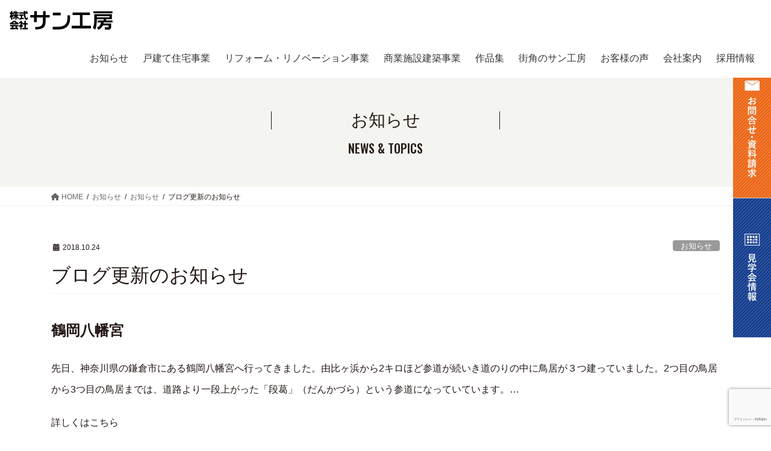

--- FILE ---
content_type: text/html; charset=UTF-8
request_url: https://www.sankoubou.com/archives/1357
body_size: 22340
content:
<!DOCTYPE html>
<html dir="ltr" lang="ja" prefix="og: https://ogp.me/ns#">
<head>
<!-- Google Tag Manager -->
<script>(function(w,d,s,l,i){w[l]=w[l]||[];w[l].push({'gtm.start':
new Date().getTime(),event:'gtm.js'});var f=d.getElementsByTagName(s)[0],
j=d.createElement(s),dl=l!='dataLayer'?'&l='+l:'';j.async=true;j.src=
'https://www.googletagmanager.com/gtm.js?id='+i+dl;f.parentNode.insertBefore(j,f);
})(window,document,'script','dataLayer','GTM-NRGGJ5P');</script>
<!-- End Google Tag Manager -->
<!-- Global site tag (gtag.js) - Google Analytics -->
<script async src="https://www.googletagmanager.com/gtag/js?id=UA-161706010-3"></script>
<script>
  window.dataLayer = window.dataLayer || [];
  function gtag(){dataLayer.push(arguments);}
  gtag('js', new Date());


  gtag('config', 'UA-161706010-3');
  gtag('config', 'UA-110484807-1');
  gtag('config', 'AW-658978205');
  gtag('config', 'AW-10942560590');  
</script>


<meta charset="utf-8">
<meta http-equiv="X-UA-Compatible" content="IE=edge">
<meta name="viewport" content="width=device-width, initial-scale=1">

<title>ブログ更新のお知らせ - サン工房｜浜松市 工務店：木の家・注文住宅・リフォーム</title>
	<style>img:is([sizes="auto" i], [sizes^="auto," i]) { contain-intrinsic-size: 3000px 1500px }</style>
	
		<!-- All in One SEO 4.8.3.2 - aioseo.com -->
	<meta name="description" content="鶴岡八幡宮 先日、神奈川県の鎌倉市にある鶴岡八幡宮へ行ってきました。由比ヶ浜から2キロほど参道が続いき道のりの" />
	<meta name="robots" content="max-image-preview:large" />
	<meta name="author" content="サン工房"/>
	<link rel="canonical" href="https://www.sankoubou.com/archives/1357" />
	<meta name="generator" content="All in One SEO (AIOSEO) 4.8.3.2" />
		<meta property="og:locale" content="ja_JP" />
		<meta property="og:site_name" content="サン工房｜浜松市 工務店：木の家・注文住宅・リフォーム - 静岡県西部（浜松、磐田、袋井）を中心に、注文住宅の新築・リフォームを行う工務店です。「日本の家」をつくるをテーマに日本の伝統技術をふんだんに取り入れた木の家をご提案いたします。" />
		<meta property="og:type" content="article" />
		<meta property="og:title" content="ブログ更新のお知らせ - サン工房｜浜松市 工務店：木の家・注文住宅・リフォーム" />
		<meta property="og:description" content="鶴岡八幡宮 先日、神奈川県の鎌倉市にある鶴岡八幡宮へ行ってきました。由比ヶ浜から2キロほど参道が続いき道のりの" />
		<meta property="og:url" content="https://www.sankoubou.com/archives/1357" />
		<meta property="article:published_time" content="2018-10-23T23:51:31+00:00" />
		<meta property="article:modified_time" content="2018-10-23T23:51:54+00:00" />
		<meta name="twitter:card" content="summary" />
		<meta name="twitter:title" content="ブログ更新のお知らせ - サン工房｜浜松市 工務店：木の家・注文住宅・リフォーム" />
		<meta name="twitter:description" content="鶴岡八幡宮 先日、神奈川県の鎌倉市にある鶴岡八幡宮へ行ってきました。由比ヶ浜から2キロほど参道が続いき道のりの" />
		<script type="application/ld+json" class="aioseo-schema">
			{"@context":"https:\/\/schema.org","@graph":[{"@type":"BlogPosting","@id":"https:\/\/www.sankoubou.com\/archives\/1357#blogposting","name":"\u30d6\u30ed\u30b0\u66f4\u65b0\u306e\u304a\u77e5\u3089\u305b - \u30b5\u30f3\u5de5\u623f\uff5c\u6d5c\u677e\u5e02 \u5de5\u52d9\u5e97\uff1a\u6728\u306e\u5bb6\u30fb\u6ce8\u6587\u4f4f\u5b85\u30fb\u30ea\u30d5\u30a9\u30fc\u30e0","headline":"\u30d6\u30ed\u30b0\u66f4\u65b0\u306e\u304a\u77e5\u3089\u305b","author":{"@id":"https:\/\/www.sankoubou.com\/archives\/author\/sankoubowweb#author"},"publisher":{"@id":"https:\/\/www.sankoubou.com\/#organization"},"image":{"@type":"ImageObject","url":"https:\/\/www.sankoubou.com\/wp-content\/uploads\/2018\/10\/\/301023.jpg","width":240,"height":317},"datePublished":"2018-10-24T08:51:31+09:00","dateModified":"2018-10-24T08:51:54+09:00","inLanguage":"ja","mainEntityOfPage":{"@id":"https:\/\/www.sankoubou.com\/archives\/1357#webpage"},"isPartOf":{"@id":"https:\/\/www.sankoubou.com\/archives\/1357#webpage"},"articleSection":"\u304a\u77e5\u3089\u305b"},{"@type":"BreadcrumbList","@id":"https:\/\/www.sankoubou.com\/archives\/1357#breadcrumblist","itemListElement":[{"@type":"ListItem","@id":"https:\/\/www.sankoubou.com#listItem","position":1,"name":"\u30db\u30fc\u30e0","item":"https:\/\/www.sankoubou.com","nextItem":{"@type":"ListItem","@id":"https:\/\/www.sankoubou.com\/archives\/category\/news#listItem","name":"\u304a\u77e5\u3089\u305b"}},{"@type":"ListItem","@id":"https:\/\/www.sankoubou.com\/archives\/category\/news#listItem","position":2,"name":"\u304a\u77e5\u3089\u305b","item":"https:\/\/www.sankoubou.com\/archives\/category\/news","nextItem":{"@type":"ListItem","@id":"https:\/\/www.sankoubou.com\/archives\/1357#listItem","name":"\u30d6\u30ed\u30b0\u66f4\u65b0\u306e\u304a\u77e5\u3089\u305b"},"previousItem":{"@type":"ListItem","@id":"https:\/\/www.sankoubou.com#listItem","name":"\u30db\u30fc\u30e0"}},{"@type":"ListItem","@id":"https:\/\/www.sankoubou.com\/archives\/1357#listItem","position":3,"name":"\u30d6\u30ed\u30b0\u66f4\u65b0\u306e\u304a\u77e5\u3089\u305b","previousItem":{"@type":"ListItem","@id":"https:\/\/www.sankoubou.com\/archives\/category\/news#listItem","name":"\u304a\u77e5\u3089\u305b"}}]},{"@type":"Organization","@id":"https:\/\/www.sankoubou.com\/#organization","name":"\u30b5\u30f3\u5de5\u623f\uff5c\u6d5c\u677e\u5e02 \u5de5\u52d9\u5e97\uff1a\u6728\u306e\u5bb6\u30fb\u6ce8\u6587\u4f4f\u5b85\u30fb\u30ea\u30d5\u30a9\u30fc\u30e0","description":"\u9759\u5ca1\u770c\u897f\u90e8\uff08\u6d5c\u677e\u3001\u78d0\u7530\u3001\u888b\u4e95\uff09\u3092\u4e2d\u5fc3\u306b\u3001\u6ce8\u6587\u4f4f\u5b85\u306e\u65b0\u7bc9\u30fb\u30ea\u30d5\u30a9\u30fc\u30e0\u3092\u884c\u3046\u5de5\u52d9\u5e97\u3067\u3059\u3002\u300c\u65e5\u672c\u306e\u5bb6\u300d\u3092\u3064\u304f\u308b\u3092\u30c6\u30fc\u30de\u306b\u65e5\u672c\u306e\u4f1d\u7d71\u6280\u8853\u3092\u3075\u3093\u3060\u3093\u306b\u53d6\u308a\u5165\u308c\u305f\u6728\u306e\u5bb6\u3092\u3054\u63d0\u6848\u3044\u305f\u3057\u307e\u3059\u3002","url":"https:\/\/www.sankoubou.com\/"},{"@type":"Person","@id":"https:\/\/www.sankoubou.com\/archives\/author\/sankoubowweb#author","url":"https:\/\/www.sankoubou.com\/archives\/author\/sankoubowweb","name":"\u30b5\u30f3\u5de5\u623f"},{"@type":"WebPage","@id":"https:\/\/www.sankoubou.com\/archives\/1357#webpage","url":"https:\/\/www.sankoubou.com\/archives\/1357","name":"\u30d6\u30ed\u30b0\u66f4\u65b0\u306e\u304a\u77e5\u3089\u305b - \u30b5\u30f3\u5de5\u623f\uff5c\u6d5c\u677e\u5e02 \u5de5\u52d9\u5e97\uff1a\u6728\u306e\u5bb6\u30fb\u6ce8\u6587\u4f4f\u5b85\u30fb\u30ea\u30d5\u30a9\u30fc\u30e0","description":"\u9db4\u5ca1\u516b\u5e61\u5bae \u5148\u65e5\u3001\u795e\u5948\u5ddd\u770c\u306e\u938c\u5009\u5e02\u306b\u3042\u308b\u9db4\u5ca1\u516b\u5e61\u5bae\u3078\u884c\u3063\u3066\u304d\u307e\u3057\u305f\u3002\u7531\u6bd4\u30f6\u6d5c\u304b\u30892\u30ad\u30ed\u307b\u3069\u53c2\u9053\u304c\u7d9a\u3044\u304d\u9053\u306e\u308a\u306e","inLanguage":"ja","isPartOf":{"@id":"https:\/\/www.sankoubou.com\/#website"},"breadcrumb":{"@id":"https:\/\/www.sankoubou.com\/archives\/1357#breadcrumblist"},"author":{"@id":"https:\/\/www.sankoubou.com\/archives\/author\/sankoubowweb#author"},"creator":{"@id":"https:\/\/www.sankoubou.com\/archives\/author\/sankoubowweb#author"},"image":{"@type":"ImageObject","url":"https:\/\/www.sankoubou.com\/wp-content\/uploads\/2018\/10\/\/301023.jpg","@id":"https:\/\/www.sankoubou.com\/archives\/1357\/#mainImage","width":240,"height":317},"primaryImageOfPage":{"@id":"https:\/\/www.sankoubou.com\/archives\/1357#mainImage"},"datePublished":"2018-10-24T08:51:31+09:00","dateModified":"2018-10-24T08:51:54+09:00"},{"@type":"WebSite","@id":"https:\/\/www.sankoubou.com\/#website","url":"https:\/\/www.sankoubou.com\/","name":"\u30b5\u30f3\u5de5\u623f\uff5c\u6d5c\u677e\u5e02 \u5de5\u52d9\u5e97\uff1a\u6728\u306e\u5bb6\u30fb\u6ce8\u6587\u4f4f\u5b85\u30fb\u30ea\u30d5\u30a9\u30fc\u30e0","description":"\u9759\u5ca1\u770c\u897f\u90e8\uff08\u6d5c\u677e\u3001\u78d0\u7530\u3001\u888b\u4e95\uff09\u3092\u4e2d\u5fc3\u306b\u3001\u6ce8\u6587\u4f4f\u5b85\u306e\u65b0\u7bc9\u30fb\u30ea\u30d5\u30a9\u30fc\u30e0\u3092\u884c\u3046\u5de5\u52d9\u5e97\u3067\u3059\u3002\u300c\u65e5\u672c\u306e\u5bb6\u300d\u3092\u3064\u304f\u308b\u3092\u30c6\u30fc\u30de\u306b\u65e5\u672c\u306e\u4f1d\u7d71\u6280\u8853\u3092\u3075\u3093\u3060\u3093\u306b\u53d6\u308a\u5165\u308c\u305f\u6728\u306e\u5bb6\u3092\u3054\u63d0\u6848\u3044\u305f\u3057\u307e\u3059\u3002","inLanguage":"ja","publisher":{"@id":"https:\/\/www.sankoubou.com\/#organization"}}]}
		</script>
		<!-- All in One SEO -->

<link rel='dns-prefetch' href='//www.google.com' />
<link rel="alternate" type="application/rss+xml" title="サン工房｜浜松市 工務店：木の家・注文住宅・リフォーム &raquo; フィード" href="https://www.sankoubou.com/feed" />
<link rel="alternate" type="application/rss+xml" title="サン工房｜浜松市 工務店：木の家・注文住宅・リフォーム &raquo; コメントフィード" href="https://www.sankoubou.com/comments/feed" />
<meta name="description" content="鶴岡八幡宮先日、神奈川県の鎌倉市にある鶴岡八幡宮へ行ってきました。由比ヶ浜から2キロほど参道が続いき道のりの中に鳥居が３つ建っていました。2つ目の鳥居から3つ目の鳥居までは、道路より一段上がった「段​葛」（だんかづら）という参道になっていています。…詳しくはこちら" /><script type="text/javascript">
/* <![CDATA[ */
window._wpemojiSettings = {"baseUrl":"https:\/\/s.w.org\/images\/core\/emoji\/16.0.1\/72x72\/","ext":".png","svgUrl":"https:\/\/s.w.org\/images\/core\/emoji\/16.0.1\/svg\/","svgExt":".svg","source":{"concatemoji":"https:\/\/www.sankoubou.com\/wp-includes\/js\/wp-emoji-release.min.js?ver=6.8.3"}};
/*! This file is auto-generated */
!function(s,n){var o,i,e;function c(e){try{var t={supportTests:e,timestamp:(new Date).valueOf()};sessionStorage.setItem(o,JSON.stringify(t))}catch(e){}}function p(e,t,n){e.clearRect(0,0,e.canvas.width,e.canvas.height),e.fillText(t,0,0);var t=new Uint32Array(e.getImageData(0,0,e.canvas.width,e.canvas.height).data),a=(e.clearRect(0,0,e.canvas.width,e.canvas.height),e.fillText(n,0,0),new Uint32Array(e.getImageData(0,0,e.canvas.width,e.canvas.height).data));return t.every(function(e,t){return e===a[t]})}function u(e,t){e.clearRect(0,0,e.canvas.width,e.canvas.height),e.fillText(t,0,0);for(var n=e.getImageData(16,16,1,1),a=0;a<n.data.length;a++)if(0!==n.data[a])return!1;return!0}function f(e,t,n,a){switch(t){case"flag":return n(e,"\ud83c\udff3\ufe0f\u200d\u26a7\ufe0f","\ud83c\udff3\ufe0f\u200b\u26a7\ufe0f")?!1:!n(e,"\ud83c\udde8\ud83c\uddf6","\ud83c\udde8\u200b\ud83c\uddf6")&&!n(e,"\ud83c\udff4\udb40\udc67\udb40\udc62\udb40\udc65\udb40\udc6e\udb40\udc67\udb40\udc7f","\ud83c\udff4\u200b\udb40\udc67\u200b\udb40\udc62\u200b\udb40\udc65\u200b\udb40\udc6e\u200b\udb40\udc67\u200b\udb40\udc7f");case"emoji":return!a(e,"\ud83e\udedf")}return!1}function g(e,t,n,a){var r="undefined"!=typeof WorkerGlobalScope&&self instanceof WorkerGlobalScope?new OffscreenCanvas(300,150):s.createElement("canvas"),o=r.getContext("2d",{willReadFrequently:!0}),i=(o.textBaseline="top",o.font="600 32px Arial",{});return e.forEach(function(e){i[e]=t(o,e,n,a)}),i}function t(e){var t=s.createElement("script");t.src=e,t.defer=!0,s.head.appendChild(t)}"undefined"!=typeof Promise&&(o="wpEmojiSettingsSupports",i=["flag","emoji"],n.supports={everything:!0,everythingExceptFlag:!0},e=new Promise(function(e){s.addEventListener("DOMContentLoaded",e,{once:!0})}),new Promise(function(t){var n=function(){try{var e=JSON.parse(sessionStorage.getItem(o));if("object"==typeof e&&"number"==typeof e.timestamp&&(new Date).valueOf()<e.timestamp+604800&&"object"==typeof e.supportTests)return e.supportTests}catch(e){}return null}();if(!n){if("undefined"!=typeof Worker&&"undefined"!=typeof OffscreenCanvas&&"undefined"!=typeof URL&&URL.createObjectURL&&"undefined"!=typeof Blob)try{var e="postMessage("+g.toString()+"("+[JSON.stringify(i),f.toString(),p.toString(),u.toString()].join(",")+"));",a=new Blob([e],{type:"text/javascript"}),r=new Worker(URL.createObjectURL(a),{name:"wpTestEmojiSupports"});return void(r.onmessage=function(e){c(n=e.data),r.terminate(),t(n)})}catch(e){}c(n=g(i,f,p,u))}t(n)}).then(function(e){for(var t in e)n.supports[t]=e[t],n.supports.everything=n.supports.everything&&n.supports[t],"flag"!==t&&(n.supports.everythingExceptFlag=n.supports.everythingExceptFlag&&n.supports[t]);n.supports.everythingExceptFlag=n.supports.everythingExceptFlag&&!n.supports.flag,n.DOMReady=!1,n.readyCallback=function(){n.DOMReady=!0}}).then(function(){return e}).then(function(){var e;n.supports.everything||(n.readyCallback(),(e=n.source||{}).concatemoji?t(e.concatemoji):e.wpemoji&&e.twemoji&&(t(e.twemoji),t(e.wpemoji)))}))}((window,document),window._wpemojiSettings);
/* ]]> */
</script>
<link rel='stylesheet' id='vkExUnit_common_style-css' href='https://www.sankoubou.com/wp-content/plugins/vk-all-in-one-expansion-unit/assets/css/vkExUnit_style.css?ver=9.109.0.1' type='text/css' media='all' />
<style id='vkExUnit_common_style-inline-css' type='text/css'>
:root {--ver_page_top_button_url:url(https://www.sankoubou.com/wp-content/plugins/vk-all-in-one-expansion-unit/assets/images/to-top-btn-icon.svg);}@font-face {font-weight: normal;font-style: normal;font-family: "vk_sns";src: url("https://www.sankoubou.com/wp-content/plugins/vk-all-in-one-expansion-unit/inc/sns/icons/fonts/vk_sns.eot?-bq20cj");src: url("https://www.sankoubou.com/wp-content/plugins/vk-all-in-one-expansion-unit/inc/sns/icons/fonts/vk_sns.eot?#iefix-bq20cj") format("embedded-opentype"),url("https://www.sankoubou.com/wp-content/plugins/vk-all-in-one-expansion-unit/inc/sns/icons/fonts/vk_sns.woff?-bq20cj") format("woff"),url("https://www.sankoubou.com/wp-content/plugins/vk-all-in-one-expansion-unit/inc/sns/icons/fonts/vk_sns.ttf?-bq20cj") format("truetype"),url("https://www.sankoubou.com/wp-content/plugins/vk-all-in-one-expansion-unit/inc/sns/icons/fonts/vk_sns.svg?-bq20cj#vk_sns") format("svg");}
.veu_promotion-alert__content--text {border: 1px solid rgba(0,0,0,0.125);padding: 0.5em 1em;border-radius: var(--vk-size-radius);margin-bottom: var(--vk-margin-block-bottom);font-size: 0.875rem;}/* Alert Content部分に段落タグを入れた場合に最後の段落の余白を0にする */.veu_promotion-alert__content--text p:last-of-type{margin-bottom:0;margin-top: 0;}
</style>
<style id='wp-emoji-styles-inline-css' type='text/css'>

	img.wp-smiley, img.emoji {
		display: inline !important;
		border: none !important;
		box-shadow: none !important;
		height: 1em !important;
		width: 1em !important;
		margin: 0 0.07em !important;
		vertical-align: -0.1em !important;
		background: none !important;
		padding: 0 !important;
	}
</style>
<link rel='stylesheet' id='wp-block-library-css' href='https://www.sankoubou.com/wp-content/plugins/gutenberg/build/block-library/style.css?ver=21.0.0' type='text/css' media='all' />
<style id='classic-theme-styles-inline-css' type='text/css'>
/*! This file is auto-generated */
.wp-block-button__link{color:#fff;background-color:#32373c;border-radius:9999px;box-shadow:none;text-decoration:none;padding:calc(.667em + 2px) calc(1.333em + 2px);font-size:1.125em}.wp-block-file__button{background:#32373c;color:#fff;text-decoration:none}
</style>
<style id='safe-svg-svg-icon-style-inline-css' type='text/css'>
.safe-svg-cover{text-align:center}.safe-svg-cover .safe-svg-inside{display:inline-block;max-width:100%}.safe-svg-cover svg{height:100%;max-height:100%;max-width:100%;width:100%}

</style>
<style id='xo-event-calendar-event-calendar-style-inline-css' type='text/css'>
.xo-event-calendar{font-family:Helvetica Neue,Helvetica,Hiragino Kaku Gothic ProN,Meiryo,MS PGothic,sans-serif;overflow:auto;position:relative}.xo-event-calendar td,.xo-event-calendar th{padding:0!important}.xo-event-calendar .calendar:nth-child(n+2) .month-next,.xo-event-calendar .calendar:nth-child(n+2) .month-prev{visibility:hidden}.xo-event-calendar table{background-color:transparent;border-collapse:separate;border-spacing:0;color:#333;margin:0;padding:0;table-layout:fixed;width:100%}.xo-event-calendar table caption,.xo-event-calendar table tbody,.xo-event-calendar table td,.xo-event-calendar table tfoot,.xo-event-calendar table th,.xo-event-calendar table thead,.xo-event-calendar table tr{background:transparent;border:0;margin:0;opacity:1;outline:0;padding:0;vertical-align:baseline}.xo-event-calendar table table tr{display:table-row}.xo-event-calendar table table td,.xo-event-calendar table table th{display:table-cell;padding:0}.xo-event-calendar table.xo-month{border:1px solid #ccc;border-right-width:0;margin:0 0 8px;padding:0}.xo-event-calendar table.xo-month td,.xo-event-calendar table.xo-month th{background-color:#fff;border:1px solid #ccc;padding:0}.xo-event-calendar table.xo-month caption{caption-side:top}.xo-event-calendar table.xo-month .month-header{display:flex;flex-flow:wrap;justify-content:center;margin:4px 0}.xo-event-calendar table.xo-month .month-header>span{flex-grow:1;text-align:center}.xo-event-calendar table.xo-month button{background-color:transparent;border:0;box-shadow:none;color:#333;cursor:pointer;margin:0;overflow:hidden;padding:0;text-shadow:none;width:38px}.xo-event-calendar table.xo-month button[disabled]{cursor:default;opacity:.3}.xo-event-calendar table.xo-month button>span{text-align:center;vertical-align:middle}.xo-event-calendar table.xo-month button span.nav-prev{border-bottom:2px solid #333;border-left:2px solid #333;display:inline-block;font-size:0;height:13px;transform:rotate(45deg);width:13px}.xo-event-calendar table.xo-month button span.nav-next{border-right:2px solid #333;border-top:2px solid #333;display:inline-block;font-size:0;height:13px;transform:rotate(45deg);width:13px}.xo-event-calendar table.xo-month button:hover span.nav-next,.xo-event-calendar table.xo-month button:hover span.nav-prev{border-width:3px}.xo-event-calendar table.xo-month>thead th{border-width:0 1px 0 0;color:#333;font-size:.9em;font-weight:700;padding:1px 0;text-align:center}.xo-event-calendar table.xo-month>thead th.sunday{color:#d00}.xo-event-calendar table.xo-month>thead th.saturday{color:#00d}.xo-event-calendar table.xo-month .month-week{border:0;overflow:hidden;padding:0;position:relative;width:100%}.xo-event-calendar table.xo-month .month-week table{border:0;margin:0;padding:0}.xo-event-calendar table.xo-month .month-dayname{border-width:1px 0 0 1px;bottom:0;left:0;position:absolute;right:0;top:0}.xo-event-calendar table.xo-month .month-dayname td{border-width:1px 1px 0 0;padding:0}.xo-event-calendar table.xo-month .month-dayname td div{border-width:1px 1px 0 0;font-size:100%;height:1000px;line-height:1.2em;padding:4px;text-align:right}.xo-event-calendar table.xo-month .month-dayname td div.other-month{opacity:.6}.xo-event-calendar table.xo-month .month-dayname td div.today{color:#00d;font-weight:700}.xo-event-calendar table.xo-month .month-dayname-space{height:1.5em;position:relative;top:0}.xo-event-calendar table.xo-month .month-event{background-color:transparent;position:relative;top:0}.xo-event-calendar table.xo-month .month-event td{background-color:transparent;border-width:0 1px 0 0;padding:0 1px 2px}.xo-event-calendar table.xo-month .month-event-space{background-color:transparent;height:1.5em}.xo-event-calendar table.xo-month .month-event-space td{border-width:0 1px 0 0}.xo-event-calendar table.xo-month .month-event tr,.xo-event-calendar table.xo-month .month-event-space tr{background-color:transparent}.xo-event-calendar table.xo-month .month-event-title{background-color:#ccc;border-radius:3px;color:#666;display:block;font-size:.8em;margin:1px;overflow:hidden;padding:0 4px;text-align:left;white-space:nowrap}.xo-event-calendar p.holiday-title{font-size:90%;margin:0;padding:2px 0;vertical-align:middle}.xo-event-calendar p.holiday-title span{border:1px solid #ccc;margin:0 6px 0 0;padding:0 0 0 18px}.xo-event-calendar .loading-animation{left:50%;margin:-20px 0 0 -20px;position:absolute;top:50%}@media(min-width:600px){.xo-event-calendar .calendars.columns-2{-moz-column-gap:15px;column-gap:15px;display:grid;grid-template-columns:repeat(2,1fr);row-gap:5px}.xo-event-calendar .calendars.columns-2 .month-next,.xo-event-calendar .calendars.columns-2 .month-prev{visibility:hidden}.xo-event-calendar .calendars.columns-2 .calendar:first-child .month-prev,.xo-event-calendar .calendars.columns-2 .calendar:nth-child(2) .month-next{visibility:visible}.xo-event-calendar .calendars.columns-3{-moz-column-gap:15px;column-gap:15px;display:grid;grid-template-columns:repeat(3,1fr);row-gap:5px}.xo-event-calendar .calendars.columns-3 .month-next,.xo-event-calendar .calendars.columns-3 .month-prev{visibility:hidden}.xo-event-calendar .calendars.columns-3 .calendar:first-child .month-prev,.xo-event-calendar .calendars.columns-3 .calendar:nth-child(3) .month-next{visibility:visible}.xo-event-calendar .calendars.columns-4{-moz-column-gap:15px;column-gap:15px;display:grid;grid-template-columns:repeat(4,1fr);row-gap:5px}.xo-event-calendar .calendars.columns-4 .month-next,.xo-event-calendar .calendars.columns-4 .month-prev{visibility:hidden}.xo-event-calendar .calendars.columns-4 .calendar:first-child .month-prev,.xo-event-calendar .calendars.columns-4 .calendar:nth-child(4) .month-next{visibility:visible}}.xo-event-calendar.xo-calendar-loading .xo-months{opacity:.5}.xo-event-calendar.xo-calendar-loading .loading-animation{animation:loadingCircRot .8s linear infinite;border:5px solid rgba(0,0,0,.2);border-radius:50%;border-top-color:#4285f4;height:40px;width:40px}@keyframes loadingCircRot{0%{transform:rotate(0deg)}to{transform:rotate(359deg)}}.xo-event-calendar.is-style-legacy table.xo-month .month-header>span{font-size:120%;line-height:28px}.xo-event-calendar.is-style-regular table.xo-month button:not(:hover):not(:active):not(.has-background){background-color:transparent;color:#333}.xo-event-calendar.is-style-regular table.xo-month button>span{text-align:center;vertical-align:middle}.xo-event-calendar.is-style-regular table.xo-month button>span:not(.dashicons){font-size:2em;overflow:hidden;text-indent:100%;white-space:nowrap}.xo-event-calendar.is-style-regular table.xo-month .month-next,.xo-event-calendar.is-style-regular table.xo-month .month-prev{height:2em;width:2em}.xo-event-calendar.is-style-regular table.xo-month .month-header{align-items:center;display:flex;justify-content:center;padding:.2em 0}.xo-event-calendar.is-style-regular table.xo-month .month-header .calendar-caption{flex-grow:1}.xo-event-calendar.is-style-regular table.xo-month .month-header>span{font-size:1.1em}.xo-event-calendar.is-style-regular table.xo-month>thead th{background:#fafafa;font-size:.8em}.xo-event-calendar.is-style-regular table.xo-month .month-dayname td div{font-size:1em;padding:.2em}.xo-event-calendar.is-style-regular table.xo-month .month-dayname td div.today{color:#339;font-weight:700}.xo-event-calendar.is-style-regular .holiday-titles{display:inline-flex;flex-wrap:wrap;gap:.25em 1em}.xo-event-calendar.is-style-regular p.holiday-title{font-size:.875em;margin:0 0 .5em}.xo-event-calendar.is-style-regular p.holiday-title span{margin:0 .25em 0 0;padding:0 0 0 1.25em}

</style>
<style id='xo-event-calendar-simple-calendar-style-inline-css' type='text/css'>
.xo-simple-calendar{box-sizing:border-box;font-family:Helvetica Neue,Helvetica,Hiragino Kaku Gothic ProN,Meiryo,MS PGothic,sans-serif;margin:0;padding:0;position:relative}.xo-simple-calendar td,.xo-simple-calendar th{padding:0!important}.xo-simple-calendar .calendar:nth-child(n+2) .month-next,.xo-simple-calendar .calendar:nth-child(n+2) .month-prev{visibility:hidden}.xo-simple-calendar .calendar table.month{border:0;border-collapse:separate;border-spacing:1px;box-sizing:border-box;margin:0 0 .5em;min-width:auto;outline:0;padding:0;table-layout:fixed;width:100%}.xo-simple-calendar .calendar table.month caption,.xo-simple-calendar .calendar table.month tbody,.xo-simple-calendar .calendar table.month td,.xo-simple-calendar .calendar table.month tfoot,.xo-simple-calendar .calendar table.month th,.xo-simple-calendar .calendar table.month thead,.xo-simple-calendar .calendar table.month tr{background:transparent;border:0;margin:0;opacity:1;outline:0;padding:0;vertical-align:baseline}.xo-simple-calendar .calendar table.month caption{caption-side:top;font-size:1.1em}.xo-simple-calendar .calendar table.month .month-header{align-items:center;display:flex;justify-content:center;width:100%}.xo-simple-calendar .calendar table.month .month-header .month-title{flex-grow:1;font-size:1em;font-weight:400;letter-spacing:.1em;line-height:1em;padding:0;text-align:center}.xo-simple-calendar .calendar table.month .month-header button{background:none;background-color:transparent;border:0;font-size:1.4em;line-height:1.4em;margin:0;outline-offset:0;padding:0;width:1.4em}.xo-simple-calendar .calendar table.month .month-header button:not(:hover):not(:active):not(.has-background){background-color:transparent}.xo-simple-calendar .calendar table.month .month-header button:hover{opacity:.6}.xo-simple-calendar .calendar table.month .month-header button:disabled{cursor:auto;opacity:.3}.xo-simple-calendar .calendar table.month .month-header .month-next,.xo-simple-calendar .calendar table.month .month-header .month-prev{background-color:transparent;color:#333;cursor:pointer}.xo-simple-calendar .calendar table.month tr{background:transparent;border:0;outline:0}.xo-simple-calendar .calendar table.month td,.xo-simple-calendar .calendar table.month th{background:transparent;border:0;outline:0;text-align:center;vertical-align:middle;word-break:normal}.xo-simple-calendar .calendar table.month th{font-size:.8em;font-weight:700}.xo-simple-calendar .calendar table.month td{font-size:1em;font-weight:400}.xo-simple-calendar .calendar table.month .day.holiday{color:#333}.xo-simple-calendar .calendar table.month .day.other{opacity:.3}.xo-simple-calendar .calendar table.month .day>span{box-sizing:border-box;display:inline-block;padding:.2em;width:100%}.xo-simple-calendar .calendar table.month th>span{color:#333}.xo-simple-calendar .calendar table.month .day.sun>span,.xo-simple-calendar .calendar table.month th.sun>span{color:#ec0220}.xo-simple-calendar .calendar table.month .day.sat>span,.xo-simple-calendar .calendar table.month th.sat>span{color:#0069de}.xo-simple-calendar .calendars-footer{margin:.5em;padding:0}.xo-simple-calendar .calendars-footer ul.holiday-titles{border:0;display:inline-flex;flex-wrap:wrap;gap:.25em 1em;margin:0;outline:0;padding:0}.xo-simple-calendar .calendars-footer ul.holiday-titles li{border:0;list-style:none;margin:0;outline:0;padding:0}.xo-simple-calendar .calendars-footer ul.holiday-titles li:after,.xo-simple-calendar .calendars-footer ul.holiday-titles li:before{content:none}.xo-simple-calendar .calendars-footer ul.holiday-titles .mark{border-radius:50%;display:inline-block;height:1.2em;vertical-align:middle;width:1.2em}.xo-simple-calendar .calendars-footer ul.holiday-titles .title{font-size:.7em;vertical-align:middle}@media(min-width:600px){.xo-simple-calendar .calendars.columns-2{-moz-column-gap:15px;column-gap:15px;display:grid;grid-template-columns:repeat(2,1fr);row-gap:5px}.xo-simple-calendar .calendars.columns-2 .month-next,.xo-simple-calendar .calendars.columns-2 .month-prev{visibility:hidden}.xo-simple-calendar .calendars.columns-2 .calendar:first-child .month-prev,.xo-simple-calendar .calendars.columns-2 .calendar:nth-child(2) .month-next{visibility:visible}.xo-simple-calendar .calendars.columns-3{-moz-column-gap:15px;column-gap:15px;display:grid;grid-template-columns:repeat(3,1fr);row-gap:5px}.xo-simple-calendar .calendars.columns-3 .month-next,.xo-simple-calendar .calendars.columns-3 .month-prev{visibility:hidden}.xo-simple-calendar .calendars.columns-3 .calendar:first-child .month-prev,.xo-simple-calendar .calendars.columns-3 .calendar:nth-child(3) .month-next{visibility:visible}.xo-simple-calendar .calendars.columns-4{-moz-column-gap:15px;column-gap:15px;display:grid;grid-template-columns:repeat(4,1fr);row-gap:5px}.xo-simple-calendar .calendars.columns-4 .month-next,.xo-simple-calendar .calendars.columns-4 .month-prev{visibility:hidden}.xo-simple-calendar .calendars.columns-4 .calendar:first-child .month-prev,.xo-simple-calendar .calendars.columns-4 .calendar:nth-child(4) .month-next{visibility:visible}}.xo-simple-calendar .calendar-loading-animation{left:50%;margin:-20px 0 0 -20px;position:absolute;top:50%}.xo-simple-calendar.xo-calendar-loading .calendars{opacity:.3}.xo-simple-calendar.xo-calendar-loading .calendar-loading-animation{animation:SimpleCalendarLoadingCircRot .8s linear infinite;border:5px solid rgba(0,0,0,.2);border-radius:50%;border-top-color:#4285f4;height:40px;width:40px}@keyframes SimpleCalendarLoadingCircRot{0%{transform:rotate(0deg)}to{transform:rotate(359deg)}}.xo-simple-calendar.is-style-regular table.month{border-collapse:collapse;border-spacing:0}.xo-simple-calendar.is-style-regular table.month tr{border:0}.xo-simple-calendar.is-style-regular table.month .day>span{border-radius:50%;line-height:2em;padding:.1em;width:2.2em}.xo-simple-calendar.is-style-frame table.month{background:transparent;border-collapse:collapse;border-spacing:0}.xo-simple-calendar.is-style-frame table.month thead tr{background:#eee}.xo-simple-calendar.is-style-frame table.month tbody tr{background:#fff}.xo-simple-calendar.is-style-frame table.month td,.xo-simple-calendar.is-style-frame table.month th{border:1px solid #ccc}.xo-simple-calendar.is-style-frame .calendars-footer{margin:8px 0}.xo-simple-calendar.is-style-frame .calendars-footer ul.holiday-titles .mark{border:1px solid #ccc;border-radius:0}

</style>
<style id='global-styles-inline-css' type='text/css'>
:root{--wp--preset--aspect-ratio--square: 1;--wp--preset--aspect-ratio--4-3: 4/3;--wp--preset--aspect-ratio--3-4: 3/4;--wp--preset--aspect-ratio--3-2: 3/2;--wp--preset--aspect-ratio--2-3: 2/3;--wp--preset--aspect-ratio--16-9: 16/9;--wp--preset--aspect-ratio--9-16: 9/16;--wp--preset--color--black: #000000;--wp--preset--color--cyan-bluish-gray: #abb8c3;--wp--preset--color--white: #ffffff;--wp--preset--color--pale-pink: #f78da7;--wp--preset--color--vivid-red: #cf2e2e;--wp--preset--color--luminous-vivid-orange: #ff6900;--wp--preset--color--luminous-vivid-amber: #fcb900;--wp--preset--color--light-green-cyan: #7bdcb5;--wp--preset--color--vivid-green-cyan: #00d084;--wp--preset--color--pale-cyan-blue: #8ed1fc;--wp--preset--color--vivid-cyan-blue: #0693e3;--wp--preset--color--vivid-purple: #9b51e0;--wp--preset--gradient--vivid-cyan-blue-to-vivid-purple: linear-gradient(135deg,rgb(6,147,227) 0%,rgb(155,81,224) 100%);--wp--preset--gradient--light-green-cyan-to-vivid-green-cyan: linear-gradient(135deg,rgb(122,220,180) 0%,rgb(0,208,130) 100%);--wp--preset--gradient--luminous-vivid-amber-to-luminous-vivid-orange: linear-gradient(135deg,rgb(252,185,0) 0%,rgb(255,105,0) 100%);--wp--preset--gradient--luminous-vivid-orange-to-vivid-red: linear-gradient(135deg,rgb(255,105,0) 0%,rgb(207,46,46) 100%);--wp--preset--gradient--very-light-gray-to-cyan-bluish-gray: linear-gradient(135deg,rgb(238,238,238) 0%,rgb(169,184,195) 100%);--wp--preset--gradient--cool-to-warm-spectrum: linear-gradient(135deg,rgb(74,234,220) 0%,rgb(151,120,209) 20%,rgb(207,42,186) 40%,rgb(238,44,130) 60%,rgb(251,105,98) 80%,rgb(254,248,76) 100%);--wp--preset--gradient--blush-light-purple: linear-gradient(135deg,rgb(255,206,236) 0%,rgb(152,150,240) 100%);--wp--preset--gradient--blush-bordeaux: linear-gradient(135deg,rgb(254,205,165) 0%,rgb(254,45,45) 50%,rgb(107,0,62) 100%);--wp--preset--gradient--luminous-dusk: linear-gradient(135deg,rgb(255,203,112) 0%,rgb(199,81,192) 50%,rgb(65,88,208) 100%);--wp--preset--gradient--pale-ocean: linear-gradient(135deg,rgb(255,245,203) 0%,rgb(182,227,212) 50%,rgb(51,167,181) 100%);--wp--preset--gradient--electric-grass: linear-gradient(135deg,rgb(202,248,128) 0%,rgb(113,206,126) 100%);--wp--preset--gradient--midnight: linear-gradient(135deg,rgb(2,3,129) 0%,rgb(40,116,252) 100%);--wp--preset--font-size--small: 13px;--wp--preset--font-size--medium: 20px;--wp--preset--font-size--large: 36px;--wp--preset--font-size--x-large: 42px;--wp--preset--spacing--20: 0.44rem;--wp--preset--spacing--30: 0.67rem;--wp--preset--spacing--40: 1rem;--wp--preset--spacing--50: 1.5rem;--wp--preset--spacing--60: 2.25rem;--wp--preset--spacing--70: 3.38rem;--wp--preset--spacing--80: 5.06rem;--wp--preset--shadow--natural: 6px 6px 9px rgba(0, 0, 0, 0.2);--wp--preset--shadow--deep: 12px 12px 50px rgba(0, 0, 0, 0.4);--wp--preset--shadow--sharp: 6px 6px 0px rgba(0, 0, 0, 0.2);--wp--preset--shadow--outlined: 6px 6px 0px -3px rgb(255, 255, 255), 6px 6px rgb(0, 0, 0);--wp--preset--shadow--crisp: 6px 6px 0px rgb(0, 0, 0);}:where(.is-layout-flex){gap: 0.5em;}:where(.is-layout-grid){gap: 0.5em;}body .is-layout-flex{display: flex;}.is-layout-flex{flex-wrap: wrap;align-items: center;}.is-layout-flex > :is(*, div){margin: 0;}body .is-layout-grid{display: grid;}.is-layout-grid > :is(*, div){margin: 0;}:where(.wp-block-columns.is-layout-flex){gap: 2em;}:where(.wp-block-columns.is-layout-grid){gap: 2em;}:where(.wp-block-post-template.is-layout-flex){gap: 1.25em;}:where(.wp-block-post-template.is-layout-grid){gap: 1.25em;}.has-black-color{color: var(--wp--preset--color--black) !important;}.has-cyan-bluish-gray-color{color: var(--wp--preset--color--cyan-bluish-gray) !important;}.has-white-color{color: var(--wp--preset--color--white) !important;}.has-pale-pink-color{color: var(--wp--preset--color--pale-pink) !important;}.has-vivid-red-color{color: var(--wp--preset--color--vivid-red) !important;}.has-luminous-vivid-orange-color{color: var(--wp--preset--color--luminous-vivid-orange) !important;}.has-luminous-vivid-amber-color{color: var(--wp--preset--color--luminous-vivid-amber) !important;}.has-light-green-cyan-color{color: var(--wp--preset--color--light-green-cyan) !important;}.has-vivid-green-cyan-color{color: var(--wp--preset--color--vivid-green-cyan) !important;}.has-pale-cyan-blue-color{color: var(--wp--preset--color--pale-cyan-blue) !important;}.has-vivid-cyan-blue-color{color: var(--wp--preset--color--vivid-cyan-blue) !important;}.has-vivid-purple-color{color: var(--wp--preset--color--vivid-purple) !important;}.has-black-background-color{background-color: var(--wp--preset--color--black) !important;}.has-cyan-bluish-gray-background-color{background-color: var(--wp--preset--color--cyan-bluish-gray) !important;}.has-white-background-color{background-color: var(--wp--preset--color--white) !important;}.has-pale-pink-background-color{background-color: var(--wp--preset--color--pale-pink) !important;}.has-vivid-red-background-color{background-color: var(--wp--preset--color--vivid-red) !important;}.has-luminous-vivid-orange-background-color{background-color: var(--wp--preset--color--luminous-vivid-orange) !important;}.has-luminous-vivid-amber-background-color{background-color: var(--wp--preset--color--luminous-vivid-amber) !important;}.has-light-green-cyan-background-color{background-color: var(--wp--preset--color--light-green-cyan) !important;}.has-vivid-green-cyan-background-color{background-color: var(--wp--preset--color--vivid-green-cyan) !important;}.has-pale-cyan-blue-background-color{background-color: var(--wp--preset--color--pale-cyan-blue) !important;}.has-vivid-cyan-blue-background-color{background-color: var(--wp--preset--color--vivid-cyan-blue) !important;}.has-vivid-purple-background-color{background-color: var(--wp--preset--color--vivid-purple) !important;}.has-black-border-color{border-color: var(--wp--preset--color--black) !important;}.has-cyan-bluish-gray-border-color{border-color: var(--wp--preset--color--cyan-bluish-gray) !important;}.has-white-border-color{border-color: var(--wp--preset--color--white) !important;}.has-pale-pink-border-color{border-color: var(--wp--preset--color--pale-pink) !important;}.has-vivid-red-border-color{border-color: var(--wp--preset--color--vivid-red) !important;}.has-luminous-vivid-orange-border-color{border-color: var(--wp--preset--color--luminous-vivid-orange) !important;}.has-luminous-vivid-amber-border-color{border-color: var(--wp--preset--color--luminous-vivid-amber) !important;}.has-light-green-cyan-border-color{border-color: var(--wp--preset--color--light-green-cyan) !important;}.has-vivid-green-cyan-border-color{border-color: var(--wp--preset--color--vivid-green-cyan) !important;}.has-pale-cyan-blue-border-color{border-color: var(--wp--preset--color--pale-cyan-blue) !important;}.has-vivid-cyan-blue-border-color{border-color: var(--wp--preset--color--vivid-cyan-blue) !important;}.has-vivid-purple-border-color{border-color: var(--wp--preset--color--vivid-purple) !important;}.has-vivid-cyan-blue-to-vivid-purple-gradient-background{background: var(--wp--preset--gradient--vivid-cyan-blue-to-vivid-purple) !important;}.has-light-green-cyan-to-vivid-green-cyan-gradient-background{background: var(--wp--preset--gradient--light-green-cyan-to-vivid-green-cyan) !important;}.has-luminous-vivid-amber-to-luminous-vivid-orange-gradient-background{background: var(--wp--preset--gradient--luminous-vivid-amber-to-luminous-vivid-orange) !important;}.has-luminous-vivid-orange-to-vivid-red-gradient-background{background: var(--wp--preset--gradient--luminous-vivid-orange-to-vivid-red) !important;}.has-very-light-gray-to-cyan-bluish-gray-gradient-background{background: var(--wp--preset--gradient--very-light-gray-to-cyan-bluish-gray) !important;}.has-cool-to-warm-spectrum-gradient-background{background: var(--wp--preset--gradient--cool-to-warm-spectrum) !important;}.has-blush-light-purple-gradient-background{background: var(--wp--preset--gradient--blush-light-purple) !important;}.has-blush-bordeaux-gradient-background{background: var(--wp--preset--gradient--blush-bordeaux) !important;}.has-luminous-dusk-gradient-background{background: var(--wp--preset--gradient--luminous-dusk) !important;}.has-pale-ocean-gradient-background{background: var(--wp--preset--gradient--pale-ocean) !important;}.has-electric-grass-gradient-background{background: var(--wp--preset--gradient--electric-grass) !important;}.has-midnight-gradient-background{background: var(--wp--preset--gradient--midnight) !important;}.has-small-font-size{font-size: var(--wp--preset--font-size--small) !important;}.has-medium-font-size{font-size: var(--wp--preset--font-size--medium) !important;}.has-large-font-size{font-size: var(--wp--preset--font-size--large) !important;}.has-x-large-font-size{font-size: var(--wp--preset--font-size--x-large) !important;}
:where(.wp-block-columns.is-layout-flex){gap: 2em;}:where(.wp-block-columns.is-layout-grid){gap: 2em;}
:root :where(.wp-block-pullquote){font-size: 1.5em;line-height: 1.6;}
:where(.wp-block-post-template.is-layout-flex){gap: 1.25em;}:where(.wp-block-post-template.is-layout-grid){gap: 1.25em;}
</style>
<link rel='stylesheet' id='rs-plugin-settings-css' href='https://www.sankoubou.com/wp-content/plugins/revslider/public/assets/css/rs6.css?ver=6.3.1' type='text/css' media='all' />
<style id='rs-plugin-settings-inline-css' type='text/css'>
#rs-demo-id {}
</style>
<link rel='stylesheet' id='sow-button-base-css' href='https://www.sankoubou.com/wp-content/plugins/so-widgets-bundle/widgets/button/css/style.css?ver=1.68.5' type='text/css' media='all' />
<link rel='stylesheet' id='sow-button-flat-f77285affe0d-css' href='https://www.sankoubou.com/wp-content/uploads/siteorigin-widgets/sow-button-flat-f77285affe0d.css?ver=6.8.3' type='text/css' media='all' />
<link rel='stylesheet' id='xo-event-calendar-css' href='https://www.sankoubou.com/wp-content/plugins/xo-event-calendar/css/xo-event-calendar.css?ver=3.2.10' type='text/css' media='all' />
<link rel='stylesheet' id='bootstrap-4-style-css' href='https://www.sankoubou.com/wp-content/themes/lightning-pro/library/bootstrap-4/css/bootstrap.min.css?ver=4.5.0' type='text/css' media='all' />
<link rel='stylesheet' id='lightning-common-style-css' href='https://www.sankoubou.com/wp-content/themes/lightning-pro/assets/css/common.css?ver=8.23.10' type='text/css' media='all' />
<style id='lightning-common-style-inline-css' type='text/css'>
/* vk-mobile-nav */:root {--vk-mobile-nav-menu-btn-bg-src: url("https://www.sankoubou.com/wp-content/themes/lightning-pro/inc/vk-mobile-nav/package/images/vk-menu-btn-black.svg");--vk-mobile-nav-menu-btn-close-bg-src: url("https://www.sankoubou.com/wp-content/themes/lightning-pro/inc/vk-mobile-nav/package/images/vk-menu-close-black.svg");--vk-menu-acc-icon-open-black-bg-src: url("https://www.sankoubou.com/wp-content/themes/lightning-pro/inc/vk-mobile-nav/package/images/vk-menu-acc-icon-open-black.svg");--vk-menu-acc-icon-open-white-bg-src: url("https://www.sankoubou.com/wp-content/themes/lightning-pro/inc/vk-mobile-nav/package/images/vk-menu-acc-icon-open-white.svg");--vk-menu-acc-icon-close-black-bg-src: url("https://www.sankoubou.com/wp-content/themes/lightning-pro/inc/vk-mobile-nav/package/images/vk-menu-close-black.svg");--vk-menu-acc-icon-close-white-bg-src: url("https://www.sankoubou.com/wp-content/themes/lightning-pro/inc/vk-mobile-nav/package/images/vk-menu-close-white.svg");}
</style>
<link rel='stylesheet' id='lightning-design-style-css' href='https://www.sankoubou.com/wp-content/themes/lightning-pro/design-skin/origin2/css/style.css?ver=8.23.10' type='text/css' media='all' />
<style id='lightning-design-style-inline-css' type='text/css'>
:root {--color-key:#ed7336;--wp--preset--color--vk-color-primary:#ed7336;--color-key-dark:#203d8c;}
/* ltg common custom */:root {--vk-menu-acc-btn-border-color:#333;--vk-color-primary:#ed7336;--color-key:#ed7336;--wp--preset--color--vk-color-primary:#ed7336;--color-key-dark:#203d8c;}.bbp-submit-wrapper .button.submit { background-color:#203d8c ; }.bbp-submit-wrapper .button.submit:hover { background-color:#ed7336 ; }.veu_color_txt_key { color:#203d8c ; }.veu_color_bg_key { background-color:#203d8c ; }.veu_color_border_key { border-color:#203d8c ; }.btn-default { border-color:#ed7336;color:#ed7336;}.btn-default:focus,.btn-default:hover { border-color:#ed7336;background-color: #ed7336; }.wp-block-search__button,.btn-primary { background-color:#ed7336;border-color:#203d8c; }.wp-block-search__button:focus,.wp-block-search__button:hover,.btn-primary:not(:disabled):not(.disabled):active,.btn-primary:focus,.btn-primary:hover { background-color:#203d8c;border-color:#ed7336; }.btn-outline-primary { color : #ed7336 ; border-color:#ed7336; }.btn-outline-primary:not(:disabled):not(.disabled):active,.btn-outline-primary:focus,.btn-outline-primary:hover { color : #fff; background-color:#ed7336;border-color:#203d8c; }a { color:#337ab7; }
.media .media-body .media-heading a:hover { color:#ed7336; }@media (min-width: 768px){.gMenu > li:before,.gMenu > li.menu-item-has-children::after { border-bottom-color:#203d8c }.gMenu li li { background-color:#203d8c }.gMenu li li a:hover { background-color:#ed7336; }} /* @media (min-width: 768px) */h2,.mainSection-title { border-top-color:#ed7336; }h3:after,.subSection-title:after { border-bottom-color:#ed7336; }ul.page-numbers li span.page-numbers.current,.page-link dl .post-page-numbers.current { background-color:#ed7336; }.pager li > a { border-color:#ed7336;color:#ed7336;}.pager li > a:hover { background-color:#ed7336;color:#fff;}.siteFooter { border-top-color:#ed7336; }dt { border-left-color:#ed7336; }:root {--g_nav_main_acc_icon_open_url:url(https://www.sankoubou.com/wp-content/themes/lightning-pro/inc/vk-mobile-nav/package/images/vk-menu-acc-icon-open-black.svg);--g_nav_main_acc_icon_close_url: url(https://www.sankoubou.com/wp-content/themes/lightning-pro/inc/vk-mobile-nav/package/images/vk-menu-close-black.svg);--g_nav_sub_acc_icon_open_url: url(https://www.sankoubou.com/wp-content/themes/lightning-pro/inc/vk-mobile-nav/package/images/vk-menu-acc-icon-open-white.svg);--g_nav_sub_acc_icon_close_url: url(https://www.sankoubou.com/wp-content/themes/lightning-pro/inc/vk-mobile-nav/package/images/vk-menu-close-white.svg);}
/* page header */.page-header{ position:relative;color:#231815;background-color:#f4f4f0;}.page-header h1.page-header_pageTitle,.page-header div.page-header_pageTitle{margin-top:2em;margin-bottom:calc( 2em - 0.1em );}
.vk-campaign-text{background:#eab010;color:#fff;}.vk-campaign-text_btn,.vk-campaign-text_btn:link,.vk-campaign-text_btn:visited,.vk-campaign-text_btn:focus,.vk-campaign-text_btn:active{background:#fff;color:#4c4c4c;}a.vk-campaign-text_btn:hover{background:#eab010;color:#fff;}.vk-campaign-text_link,.vk-campaign-text_link:link,.vk-campaign-text_link:hover,.vk-campaign-text_link:visited,.vk-campaign-text_link:active,.vk-campaign-text_link:focus{color:#fff;}
</style>
<link rel='stylesheet' id='lightning-theme-style-css' href='https://www.sankoubou.com/wp-content/themes/lightning-pro-child/style.css?ver=8.23.10' type='text/css' media='all' />
<link rel='stylesheet' id='vk-font-awesome-css' href='https://www.sankoubou.com/wp-content/themes/lightning-pro/vendor/vektor-inc/font-awesome-versions/src/versions/6/css/all.min.css?ver=6.4.2' type='text/css' media='all' />
<link rel='stylesheet' id='vk-mobile-fix-nav-css' href='https://www.sankoubou.com/wp-content/themes/lightning-pro/inc/vk-mobile-fix-nav/package/css/vk-mobile-fix-nav.css?ver=0.0.0' type='text/css' media='all' />
<link rel='stylesheet' id='vk-media-posts-style-css' href='https://www.sankoubou.com/wp-content/themes/lightning-pro/inc/media-posts/package/css/media-posts.css?ver=1.2' type='text/css' media='all' />
<link rel='stylesheet' id='fancybox-css' href='https://www.sankoubou.com/wp-content/plugins/easy-fancybox/fancybox/1.5.4/jquery.fancybox.min.css?ver=6.8.3' type='text/css' media='screen' />
<style id='fancybox-inline-css' type='text/css'>
#fancybox-outer{background:#ffffff}#fancybox-content{background:#ffffff;border-color:#ffffff;color:#000000;}#fancybox-title,#fancybox-title-float-main{color:#fff}
</style>
<link rel='stylesheet' id='mts_simple_booking_front_css-css' href='https://www.sankoubou.com/wp-content/plugins/mts-simple-booking-c/css/mtssb-front.css?ver=6.8.3' type='text/css' media='all' />
<link rel='stylesheet' id='sow-image-default-8b5b6f678277-css' href='https://www.sankoubou.com/wp-content/uploads/siteorigin-widgets/sow-image-default-8b5b6f678277.css?ver=6.8.3' type='text/css' media='all' />
<link rel='stylesheet' id='sow-button-flat-b1569ab2116d-css' href='https://www.sankoubou.com/wp-content/uploads/siteorigin-widgets/sow-button-flat-b1569ab2116d.css?ver=6.8.3' type='text/css' media='all' />
<link rel='stylesheet' id='sow-button-flat-99f4502d88ed-css' href='https://www.sankoubou.com/wp-content/uploads/siteorigin-widgets/sow-button-flat-99f4502d88ed.css?ver=6.8.3' type='text/css' media='all' />
<!--n2css--><!--n2js--><script type="text/javascript" src="https://www.sankoubou.com/wp-includes/js/jquery/jquery.min.js?ver=3.7.1" id="jquery-core-js"></script>
<script type="text/javascript" src="https://www.sankoubou.com/wp-includes/js/jquery/jquery-migrate.min.js?ver=3.4.1" id="jquery-migrate-js"></script>
<script type="text/javascript" src="https://www.sankoubou.com/wp-content/plugins/revslider/public/assets/js/rbtools.min.js?ver=6.3.1" id="tp-tools-js"></script>
<script type="text/javascript" src="https://www.sankoubou.com/wp-content/plugins/revslider/public/assets/js/rs6.min.js?ver=6.3.1" id="revmin-js"></script>
<script type="text/javascript" src="https://www.sankoubou.com/wp-content/themes/lightning-pro-child/js/base.js?ver=6.8.3" id="base-js"></script>
<script type="text/javascript" src="https://www.sankoubou.com/wp-content/themes/lightning-pro-child/js/device.min.js?ver=6.8.3" id="device.min-js"></script>
<script type="text/javascript" src="https://www.sankoubou.com/wp-content/themes/lightning-pro-child/js/Retina-Srcset.js?ver=6.8.3" id="Retina-Srcset-js"></script>
<link rel="https://api.w.org/" href="https://www.sankoubou.com/wp-json/" /><link rel="alternate" title="JSON" type="application/json" href="https://www.sankoubou.com/wp-json/wp/v2/posts/1357" /><meta name="generator" content="WordPress 6.8.3" />
<link rel='shortlink' href='https://www.sankoubou.com/?p=1357' />
<link rel="alternate" title="oEmbed (JSON)" type="application/json+oembed" href="https://www.sankoubou.com/wp-json/oembed/1.0/embed?url=https%3A%2F%2Fwww.sankoubou.com%2Farchives%2F1357" />
<link rel="alternate" title="oEmbed (XML)" type="text/xml+oembed" href="https://www.sankoubou.com/wp-json/oembed/1.0/embed?url=https%3A%2F%2Fwww.sankoubou.com%2Farchives%2F1357&#038;format=xml" />
<!-- Favicon Rotator -->
<link rel="shortcut icon" href="https://www.sankoubou.com/wp-content/uploads/2021/10/favicon02.png" />
<link rel="apple-touch-icon-precomposed" href="https://www.sankoubou.com/wp-content/uploads/2021/10/favicon02.png" />
<!-- End Favicon Rotator -->
<!-- Google Tag Manager -->
<script>(function(w,d,s,l,i){w[l]=w[l]||[];w[l].push({'gtm.start':
new Date().getTime(),event:'gtm.js'});var f=d.getElementsByTagName(s)[0],
j=d.createElement(s),dl=l!='dataLayer'?'&l='+l:'';j.async=true;j.src=
'https://www.googletagmanager.com/gtm.js?id='+i+dl;f.parentNode.insertBefore(j,f);
})(window,document,'script','dataLayer','GTM-T82DZK6');</script>
<!-- End Google Tag Manager -->

<!-- Meta Pixel Code -->
<script>
!function(f,b,e,v,n,t,s)
{if(f.fbq)return;n=f.fbq=function(){n.callMethod?
n.callMethod.apply(n,arguments):n.queue.push(arguments)};
if(!f._fbq)f._fbq=n;n.push=n;n.loaded=!0;n.version='2.0';
n.queue=[];t=b.createElement(e);t.async=!0;
t.src=v;s=b.getElementsByTagName(e)[0];
s.parentNode.insertBefore(t,s)}(window, document,'script',
'https://connect.facebook.net/en_US/fbevents.js');
fbq('init', '694651742147018');
fbq('track', 'PageView');
</script>
<noscript><img height="1" width="1" style="display:none"
src="https://www.facebook.com/tr?id=694651742147018&ev=PageView&noscript=1"
/></noscript>
<!-- End Meta Pixel Code --><script src="https://ajaxzip3.github.io/ajaxzip3.js" charset="UTF-8"></script>
    <script type="text/javascript">
    jQuery(function($){
    $("#zip").attr('onKeyUp', 'AjaxZip3.zip2addr(this,\'\',\'address\',\'address\');');
})</script><style id="lightning-color-custom-for-plugins" type="text/css">/* ltg theme common */.color_key_bg,.color_key_bg_hover:hover{background-color: #ed7336;}.color_key_txt,.color_key_txt_hover:hover{color: #ed7336;}.color_key_border,.color_key_border_hover:hover{border-color: #ed7336;}.color_key_dark_bg,.color_key_dark_bg_hover:hover{background-color: #203d8c;}.color_key_dark_txt,.color_key_dark_txt_hover:hover{color: #203d8c;}.color_key_dark_border,.color_key_dark_border_hover:hover{border-color: #203d8c;}</style><meta name="generator" content="Powered by Slider Revolution 6.3.1 - responsive, Mobile-Friendly Slider Plugin for WordPress with comfortable drag and drop interface." />
<script type="text/javascript">function setREVStartSize(e){
			//window.requestAnimationFrame(function() {				 
				window.RSIW = window.RSIW===undefined ? window.innerWidth : window.RSIW;	
				window.RSIH = window.RSIH===undefined ? window.innerHeight : window.RSIH;	
				try {								
					var pw = document.getElementById(e.c).parentNode.offsetWidth,
						newh;
					pw = pw===0 || isNaN(pw) ? window.RSIW : pw;
					e.tabw = e.tabw===undefined ? 0 : parseInt(e.tabw);
					e.thumbw = e.thumbw===undefined ? 0 : parseInt(e.thumbw);
					e.tabh = e.tabh===undefined ? 0 : parseInt(e.tabh);
					e.thumbh = e.thumbh===undefined ? 0 : parseInt(e.thumbh);
					e.tabhide = e.tabhide===undefined ? 0 : parseInt(e.tabhide);
					e.thumbhide = e.thumbhide===undefined ? 0 : parseInt(e.thumbhide);
					e.mh = e.mh===undefined || e.mh=="" || e.mh==="auto" ? 0 : parseInt(e.mh,0);		
					if(e.layout==="fullscreen" || e.l==="fullscreen") 						
						newh = Math.max(e.mh,window.RSIH);					
					else{					
						e.gw = Array.isArray(e.gw) ? e.gw : [e.gw];
						for (var i in e.rl) if (e.gw[i]===undefined || e.gw[i]===0) e.gw[i] = e.gw[i-1];					
						e.gh = e.el===undefined || e.el==="" || (Array.isArray(e.el) && e.el.length==0)? e.gh : e.el;
						e.gh = Array.isArray(e.gh) ? e.gh : [e.gh];
						for (var i in e.rl) if (e.gh[i]===undefined || e.gh[i]===0) e.gh[i] = e.gh[i-1];
											
						var nl = new Array(e.rl.length),
							ix = 0,						
							sl;					
						e.tabw = e.tabhide>=pw ? 0 : e.tabw;
						e.thumbw = e.thumbhide>=pw ? 0 : e.thumbw;
						e.tabh = e.tabhide>=pw ? 0 : e.tabh;
						e.thumbh = e.thumbhide>=pw ? 0 : e.thumbh;					
						for (var i in e.rl) nl[i] = e.rl[i]<window.RSIW ? 0 : e.rl[i];
						sl = nl[0];									
						for (var i in nl) if (sl>nl[i] && nl[i]>0) { sl = nl[i]; ix=i;}															
						var m = pw>(e.gw[ix]+e.tabw+e.thumbw) ? 1 : (pw-(e.tabw+e.thumbw)) / (e.gw[ix]);					
						newh =  (e.gh[ix] * m) + (e.tabh + e.thumbh);
					}				
					if(window.rs_init_css===undefined) window.rs_init_css = document.head.appendChild(document.createElement("style"));					
					document.getElementById(e.c).height = newh+"px";
					window.rs_init_css.innerHTML += "#"+e.c+"_wrapper { height: "+newh+"px }";				
				} catch(e){
					console.log("Failure at Presize of Slider:" + e)
				}					   
			//});
		  };</script>
		<style type="text/css" id="wp-custom-css">
			.page_top_btn {
    position: fixed;
    right: 2%;
    bottom: 10%;
    z-index: 99999;
    width: 56px;
    height: 56px;
    color: transparent;
    border: none;
    background: rgba(0,0,0,.4);
    border-radius: 10px;
    box-shadow:none; 
    background-image: var(--ver_page_top_button_url);
    background-size: 50%;
    background-repeat: no-repeat;
    background-position: center;
    opacity: 0;
    transition: opacity .3s;
    text-decoration: none;
}

.font-weight-bold {
font-weight: 600!important;
}

.award ul li{
display:block;
border-bottom:dotted 1px #999;
padding: 3px 0px 7px 5px;	
}	

.machititle{
display:block;
padding-top: 60px;	
}	


.blogWrap {
margin-top: 60px;
}


.siteFooter {
padding: 40px 0px 0px 0px;
}

.pconly{
display:block;
}	
.sponly{
display:none;
}	
.topread{
text-align: center;
}	
.logosub{
text-align: center;
}	

.row.result {
    background: #000;
    padding: 2px;
}

p.photo {
 padding: 2px; 
/*border: solid 2px #000;*/
}

.topcompanytab td, .topcompanytab th {
font-size: 14px;
}

.subSection-title, h3 {
border-bottom: none;
}
.subSection-title:after, h3:after {
border-bottom: none;
}


@media (min-width: 992px){
.siteHeader_logo img {
max-height: 32px;
}
}

@media (min-width: 768px){
.slide-text-title {
font-size: calc(1.8rem + .7vw);
font-family: "游明朝体", "Yu Mincho", YuMincho, "ヒラギノ明朝 Pro", "Hiragino Mincho Pro", "MS P明朝", "MS PMincho", serif;
letter-spacing:2px;

}
	
p {
line-height: 2.2;
}	
}


span.category {
font-size: 12px;
padding: 1px 5px;
min-width: 100px;
display: inline-block;
text-align: center;
margin-right: 7px;	
}

.entry-meta-dataList {
 margin-top: 50px;
}

ul.cmsList time {
display: none;
}

.articleblock {
width: 22%;
display: inline-block;
margin: 0px 1.3%;
}

@media screen and (max-width:450px){
.sp p br, .siteFooter .container br{
display:none;
}
ul.cmscategory li{
width: 49%;
display: inline-block;
}
.toptitle {
font-size: 20px;
}
.catch {
font-size: 22px;
}	

	
.pconly{
display:none;
}	
.sponly{
display:block;
}	
.topread{
text-align: left;	
	}


.logosub{
text-align: left;
}		

.result{
padding-left:15px!important ;
padding-right:15px!important;
}	

.vk_posts .vk_post-col-xs-6 {
    width: calc(50% - 10px);
}
	
.vk_post {
    margin-left: 5px;
    margin-right: 5px;
}	
	
.siteHeader {
width: 70%;

}	

ul.submenu {
display: block;
}	
		}
	
.tategaki{
	writing-mode: vertical-rl;    /* 文章を縦書きにする */
	margin: 0 auto;               /* コンテンツを中央寄せにする */
	font-size:23px;               /* 文字サイズを23pxに設定 */
	font-family:serif;            /* 明朝体にする */
	line-height:50px              /* 文字間隔を50pxに設定 */
}		</style>
				<style type="text/css">/* VK CSS Customize */.tategaki{background-color:#d6c6af;writing-mode:vertical-rl;-ms-writing-mode:tb-rl;width:100%;height:70%;overflow-y:scroll;border:2px solid #434343;padding:20px;columns:15em;column-gap:20px;column-rule:1px dashed #434343;}/* End VK CSS Customize */</style>
			<!-- [ VK All in One Expansion Unit Article Structure Data ] --><script type="application/ld+json">{"@context":"https://schema.org/","@type":"Article","headline":"ブログ更新のお知らせ","image":"https://www.sankoubou.com/wp-content/uploads/2018/10//301023-240x240.jpg","datePublished":"2018-10-24T08:51:31+09:00","dateModified":"2018-10-24T08:51:54+09:00","author":{"@type":"organization","name":"サン工房","url":"https://www.sankoubou.com/","sameAs":""}}</script><!-- [ / VK All in One Expansion Unit Article Structure Data ] -->
<link rel="stylesheet" href="https://www.sankoubou.com/wp-content/themes/lightning-pro-child/css/jquery.bxslider.css">
<link href="https://fonts.googleapis.com/earlyaccess/hannari.css" rel="stylesheet">
<script async src="https://beacon.digima.com/v2/bootstrap/d0b-U1pEV0oxUUNCTXxoT0VtaHB2U2NlMXdSTVhLY056QQ"></script>

</head>
<body data-rsssl=1 class="wp-singular post-template-default single single-post postid-1357 single-format-standard wp-theme-lightning-pro wp-child-theme-lightning-pro-child fa_v6_css post-name-post-1357 post-type-post bootstrap4 device-pc">
<!-- Google Tag Manager (noscript) -->
<noscript><iframe src="https://www.googletagmanager.com/ns.html?id=GTM-NRGGJ5P"
height="0" width="0" style="display:none;visibility:hidden"></iframe></noscript>
<!-- End Google Tag Manager (noscript) -->

<a class="skip-link screen-reader-text" href="#main">コンテンツに移動</a>
<a class="skip-link screen-reader-text" href="#vk-mobile-nav">ナビゲーションに移動</a>
<!-- Google Tag Manager (noscript) -->
<noscript><iframe src="https://www.googletagmanager.com/ns.html?id=GTM-T82DZK6"
height="0" width="0" style="display:none;visibility:hidden"></iframe></noscript>
<!-- End Google Tag Manager (noscript) --><header class="siteHeader">
		<div class="container-fluid siteHeadContainer">
		<div class="navbar-header">
						<p class="navbar-brand siteHeader_logo">
			<a href="https://www.sankoubou.com/">
          				<span><img src="https://www.sankoubou.com/wp-content/uploads/2023/04/logotop.svg" alt="サン工房｜浜松市 工務店：木の家・注文住宅・リフォーム" /></span>
        			</a>
			</p>
					</div>

					<div id="gMenu_outer" class="gMenu_outer">
				<nav class="menu-globalmenu-container"><ul id="menu-globalmenu" class="menu gMenu vk-menu-acc"><li id="menu-item-5321" class="menu-item menu-item-type-post_type menu-item-object-page current_page_parent menu-item-has-children current-menu-ancestor"><a href="https://www.sankoubou.com/newsletter"><strong class="gMenu_name">お知らせ</strong></a>
<ul class="sub-menu">
	<li id="menu-item-5809" class="menu-item menu-item-type-post_type_archive menu-item-object-blogs"><a href="https://www.sankoubou.com/blogs">ブログ一覧</a></li>
	<li id="menu-item-7104" class="menu-item menu-item-type-post_type_archive menu-item-object-xo_event"><a href="https://www.sankoubou.com/events">見学会情報</a></li>
</ul>
</li>
<li id="menu-item-19237" class="menu-item menu-item-type-post_type menu-item-object-page menu-item-has-children"><a href="https://www.sankoubou.com/house-3"><strong class="gMenu_name">戸建て住宅事業</strong></a>
<ul class="sub-menu">
	<li id="menu-item-5585" class="menu-item menu-item-type-post_type menu-item-object-page"><a href="https://www.sankoubou.com/beginner">はじめての方</a></li>
	<li id="menu-item-5808" class="menu-item menu-item-type-custom menu-item-object-custom menu-item-has-children"><a href="#">サン工房の家づくり</a>
	<ul class="sub-menu">
		<li id="menu-item-5751" class="menu-item menu-item-type-post_type menu-item-object-page"><a href="https://www.sankoubou.com/reform">リフォーム</a></li>
		<li id="menu-item-5714" class="menu-item menu-item-type-post_type_archive menu-item-object-items"><a href="https://www.sankoubou.com/items">サン工房・家具</a></li>
	</ul>
</li>
	<li id="menu-item-5513" class="menu-item menu-item-type-post_type menu-item-object-page menu-item-has-children"><a href="https://www.sankoubou.com/features">住まいの特徴</a>
	<ul class="sub-menu">
		<li id="menu-item-21568" class="menu-item menu-item-type-post_type menu-item-object-page"><a href="https://www.sankoubou.com/features/ability">性　能</a></li>
		<li id="menu-item-5596" class="menu-item menu-item-type-post_type menu-item-object-page"><a href="https://www.sankoubou.com/features/natural">自然素材</a></li>
	</ul>
</li>
</ul>
</li>
<li id="menu-item-19241" class="menu-item menu-item-type-post_type menu-item-object-page"><a href="https://www.sankoubou.com/reform"><strong class="gMenu_name">リフォーム・リノベーション事業</strong></a></li>
<li id="menu-item-19239" class="menu-item menu-item-type-custom menu-item-object-custom"><a href="/facility/"><strong class="gMenu_name">商業施設建築事業</strong></a></li>
<li id="menu-item-5722" class="menu-item menu-item-type-post_type_archive menu-item-object-results"><a href="https://www.sankoubou.com/results"><strong class="gMenu_name">作品集</strong></a></li>
<li id="menu-item-10999" class="menu-item menu-item-type-taxonomy menu-item-object-machikado_category"><a href="https://www.sankoubou.com/archives/machikado_category/construction"><strong class="gMenu_name">街角のサン工房</strong></a></li>
<li id="menu-item-13649" class="menu-item menu-item-type-taxonomy menu-item-object-machikado_category"><a href="https://www.sankoubou.com/archives/machikado_category/interview"><strong class="gMenu_name">お客様の声</strong></a></li>
<li id="menu-item-5600" class="menu-item menu-item-type-post_type menu-item-object-page menu-item-has-children"><a href="https://www.sankoubou.com/company"><strong class="gMenu_name">会社案内</strong></a>
<ul class="sub-menu">
	<li id="menu-item-5479" class="menu-item menu-item-type-post_type menu-item-object-page"><a href="https://www.sankoubou.com/company/profile">会社概要</a></li>
	<li id="menu-item-5480" class="menu-item menu-item-type-post_type menu-item-object-page"><a href="https://www.sankoubou.com/company/office">社　屋</a></li>
	<li id="menu-item-21987" class="menu-item menu-item-type-post_type menu-item-object-page"><a href="https://www.sankoubou.com/company/about">社長あいさつ</a></li>
	<li id="menu-item-5481" class="menu-item menu-item-type-post_type menu-item-object-page"><a href="https://www.sankoubou.com/company/recruit">リクルート</a></li>
	<li id="menu-item-5478" class="menu-item menu-item-type-post_type menu-item-object-page"><a href="https://www.sankoubou.com/company/award">受賞歴</a></li>
	<li id="menu-item-6676" class="menu-item menu-item-type-post_type menu-item-object-page"><a href="https://www.sankoubou.com/company/media">メディア</a></li>
	<li id="menu-item-5476" class="menu-item menu-item-type-post_type menu-item-object-page"><a href="https://www.sankoubou.com/company/sdgs">サン工房『ＳＤＧｓ』宣言</a></li>
	<li id="menu-item-5477" class="menu-item menu-item-type-post_type menu-item-object-page"><a href="https://www.sankoubou.com/company/sdgs/view">サン工房『SDGs』宣言 -テーマに沿った具体的な取り組み-</a></li>
	<li id="menu-item-24592" class="menu-item menu-item-type-post_type menu-item-object-page"><a href="https://www.sankoubou.com/company/page-19577">職人の育成・ネットワーク化</a></li>
</ul>
</li>
<li id="menu-item-26436" class="menu-item menu-item-type-custom menu-item-object-custom"><a target="_blank" href="/recruit/"><strong class="gMenu_name">採用情報</strong></a></li>
</ul></nav>			</div>
			</div>
		
	
</header>

<div class="section page-header"><div class="container"><div class="row"><div class="col-md-12">
<div class="page-header_pageTitle">
<span class="jp">お知らせ</span><span class="alp">NEWS &amp; TOPICS</span></div>
</div></div></div></div><!-- [ /.page-header ] -->


<!-- [ .breadSection ] --><div class="section breadSection"><div class="container"><div class="row"><ol class="breadcrumb" itemscope itemtype="https://schema.org/BreadcrumbList"><li id="panHome" itemprop="itemListElement" itemscope itemtype="http://schema.org/ListItem"><a itemprop="item" href="https://www.sankoubou.com/"><span itemprop="name"><i class="fa fa-home"></i> HOME</span></a><meta itemprop="position" content="1" /></li><li itemprop="itemListElement" itemscope itemtype="http://schema.org/ListItem"><a itemprop="item" href="https://www.sankoubou.com/newsletter"><span itemprop="name">お知らせ</span></a><meta itemprop="position" content="2" /></li><li itemprop="itemListElement" itemscope itemtype="http://schema.org/ListItem"><a itemprop="item" href="https://www.sankoubou.com/archives/category/news"><span itemprop="name">お知らせ</span></a><meta itemprop="position" content="3" /></li><li><span>ブログ更新のお知らせ</span><meta itemprop="position" content="4" /></li></ol></div></div></div><!-- [ /.breadSection ] -->

<div class="section siteContent">
<div class="container">
<div class="row">

	<div class="col mainSection mainSection-col-one" id="main" role="main">
				<article id="post-1357" class="entry entry-full post-1357 post type-post status-publish format-standard has-post-thumbnail hentry category-news">

	
	
		<header class="entry-header">
			<div class="entry-meta">


<span class="published entry-meta_items">2018.10.24</span>

<span class="entry-meta_items entry-meta_updated entry-meta_hidden">/ 最終更新日 : <span class="updated">2018.10.24</span></span>


	
	<span class="vcard author entry-meta_items entry-meta_items_author entry-meta_hidden"><span class="fn">サン工房</span></span>



<span class="entry-meta_items entry-meta_items_term"><a href="https://www.sankoubou.com/archives/category/news" class="btn btn-xs btn-primary entry-meta_items_term_button" style="background-color:#999999;border:none;">お知らせ</a></span>
</div>
				<h1 class="entry-title">
											ブログ更新のお知らせ									</h1>
		</header>

	
	
	<div class="entry-body">
				<p><span style="font-size: 18pt;"><strong>鶴岡八幡宮</strong></span></p>
<p>先日、神奈川県の鎌倉市にある鶴岡八幡宮へ行ってきました。由比ヶ浜から2キロほど参道が続いき道のりの中に鳥居が３つ建っていました。2つ目の鳥居から3つ目の鳥居までは、道路より一段上がった「段​葛」（だんかづら）という参道になっていています。…</p>
<p>詳しくは<a href="https://sankoubou.exblog.jp/29811745/">こちら</a></p>
			</div>

	
	
	
	
		<div class="entry-footer">

			<div class="entry-meta-dataList"><dl><dt>カテゴリー</dt><dd><a href="https://www.sankoubou.com/archives/category/news">お知らせ</a></dd></dl></div>
		</div><!-- [ /.entry-footer ] -->
	
	
			
	
		
		
		
		
	
	
</article><!-- [ /#post-1357 ] -->


	<div class="vk_posts postNextPrev">

		<div id="post-1373" class="vk_post vk_post-postType-post card card-post card-horizontal card-sm vk_post-col-xs-12 vk_post-col-sm-12 vk_post-col-md-6 post-1373 post type-post status-publish format-standard has-post-thumbnail hentry category-news"><div class="card-horizontal-inner-row"><div class="vk_post-col-5 col-5 card-img-outer"><div class="vk_post_imgOuter" style="background-image:url(https://www.sankoubou.com/wp-content/uploads/2018/10//e1bfaa92d2e8f4e2c6ce9af690313901.jpg)"><a href="https://www.sankoubou.com/archives/1373"><div class="card-img-overlay"><span class="vk_post_imgOuter_singleTermLabel" style="color:#fff;background-color:#999999">お知らせ</span></div><img src="https://www.sankoubou.com/wp-content/uploads/2018/10//e1bfaa92d2e8f4e2c6ce9af690313901.jpg" class="vk_post_imgOuter_img card-img card-img-use-bg wp-post-image" /></a></div><!-- [ /.vk_post_imgOuter ] --></div><!-- /.col --><div class="vk_post-col-7 col-7"><div class="vk_post_body card-body"><p class="postNextPrev_label">前の記事</p><h5 class="vk_post_title card-title"><a href="https://www.sankoubou.com/archives/1373">「山嶺露の家」がウッドデザイン賞2018を受賞しました</a></h5><div class="vk_post_date card-date published">2018.10.25</div></div><!-- [ /.card-body ] --></div><!-- /.col --></div><!-- [ /.row ] --></div><!-- [ /.card ] -->
		<div id="post-1394" class="vk_post vk_post-postType-post card card-post card-horizontal card-sm vk_post-col-xs-12 vk_post-col-sm-12 vk_post-col-md-6 card-horizontal-reverse postNextPrev_next post-1394 post type-post status-publish format-standard has-post-thumbnail hentry category-news"><div class="card-horizontal-inner-row"><div class="vk_post-col-5 col-5 card-img-outer"><div class="vk_post_imgOuter" style="background-image:url(https://www.sankoubou.com/wp-content/uploads/2017/12//E9A5299-1.png)"><a href="https://www.sankoubou.com/archives/1394"><div class="card-img-overlay"><span class="vk_post_imgOuter_singleTermLabel" style="color:#fff;background-color:#999999">お知らせ</span></div><img src="https://www.sankoubou.com/wp-content/uploads/2017/12//E9A5299-1.png" class="vk_post_imgOuter_img card-img card-img-use-bg wp-post-image" /></a></div><!-- [ /.vk_post_imgOuter ] --></div><!-- /.col --><div class="vk_post-col-7 col-7"><div class="vk_post_body card-body"><p class="postNextPrev_label">次の記事</p><h5 class="vk_post_title card-title"><a href="https://www.sankoubou.com/archives/1394">インスタグラム開設のお知らせ</a></h5><div class="vk_post_date card-date published">2018.10.26</div></div><!-- [ /.card-body ] --></div><!-- /.col --></div><!-- [ /.row ] --></div><!-- [ /.card ] -->
		</div>
					</div><!-- [ /.mainSection ] -->

	

</div><!-- [ /.row ] -->
</div><!-- [ /.container ] -->
</div><!-- [ /.siteContent ] -->



<footer class="section siteFooter">


	<div class="container text-center mb-5">
    <a href="https://www.sankoubou.com/company/award/">受賞歴</a>　｜　<a href="https://www.sankoubou.com/company/profile/">会社情報</a>
	</div>
	<div class="container text-center mb-5">
    総合木造建築業で地域に貢献します。
	</div>

  <div class="container mb-3">
    <div class="row">
      <div class="col-md-12 ">

        <div class="container-fluid">
          <div class="row">
            <div class="col-md-3">
              <div class="footer_shop">
                <div class="footer_shopname">本社</div>
                <div class="font14 lh2">
                  浜松市中央区大平台3丁目7-30<br />
                  TEL.053-484-0556
                </div>
              </div>
            </div>
            <div class="col-md-3 bl">
              <a href="https://www.sankoubou.com/renovation/"><div class="footer_shop">
                <div class="footer_shopname">リフォーム・リノベーション館</div>
                <div class="font14 lh2">
                  浜松市中央区大平台2丁目19-20<br />
                  TEL.053-482-2273
                </div>
              </div></a>
            </div>
            <div class="col-md-3 bl">
              <div class="footer_shop">
                <div class="footer_shopname">ショールーム</div>
                <div class="font14 lh2">
                  浜松市中央区大平台3丁目7-5<br />
                  TEL.053-482-2273
                </div>
              </div>
            </div>
            <div class="col-md-3 bl">
              <div class="footer_shop">
                <div class="footer_shopname">木材建設加工場</div>
                <div class="font14 lh2">
                  浜松市浜名区都田町8678-1<br />
                  TEL.053-522-9250
                </div>
              </div>
            </div>
          </div>
        </div>


      </div>
    </div>
  </div>
	<div class="container logosub mb-5">
    <a href="https://sankouboustudio.com" target="_blank" ><img src="https://www.sankoubou.com/wp-content/themes/lightning-pro-child/img/logo-ok.png"  width="220px" /></a>
	</div>
	
	<div class="container text-center mb-5">
    <a href="https://www.facebook.com/sankoubou.official/" class="d-inline-block mr-4" target="_blank"><img src="https://www.sankoubou.com/wp-content/themes/lightning-pro-child/img/facebook.png" srcset="https://www.sankoubou.com/wp-content/themes/lightning-pro-child/img/facebook@2x.png 2x" /></a>
    <a href="https://www.youtube.com/channel/UCRNJVwGb2H3dAzitRyFwGoQ/featured" class="d-inline-block mr-4" target="_blank"><img src="https://www.sankoubou.com/wp-content/themes/lightning-pro-child/img/youtube.png" srcset="https://www.sankoubou.com/wp-content/themes/lightning-pro-child/img/youtube@2x.png 2x" /></a>
    <a href="https://www.instagram.com/sankoubou.official/?hl=ja" class="d-inline-block" target="_blank"><img src="https://www.sankoubou.com/wp-content/themes/lightning-pro-child/img/instagram.png" srcset="https://www.sankoubou.com/wp-content/themes/lightning-pro-child/img/instagram@2x.png 2x" /></a>
	</div>




			<div class="footerMenu">
			<div class="container">
				<nav class="menu-footermenu-container"><ul id="menu-footermenu" class="menu nav"><li id="menu-item-5824" class="menu-item menu-item-type-post_type menu-item-object-page menu-item-home menu-item-5824"><a href="https://www.sankoubou.com/">Home</a></li>
<li id="menu-item-5825" class="menu-item menu-item-type-post_type menu-item-object-page menu-item-5825"><a href="https://www.sankoubou.com/privacy">プライバシーポリシー</a></li>
<li id="menu-item-19252" class="menu-item menu-item-type-post_type menu-item-object-page menu-item-19252"><a href="https://www.sankoubou.com/contact">お問い合わせ・資料請求</a></li>
</ul></nav>			</div>
		</div>
			
		<div class="footerWidget">
		<div class="container sectionBox ">
			<div class="row">
				<div class="col-md-3 col-lg-2"><aside class="widget widget_nav_menu" id="nav_menu-2"><div class="menu-footermenu1-container"><ul id="menu-footermenu1" class="menu"><li id="menu-item-5830" class="menu-item menu-item-type-post_type menu-item-object-page current_page_parent menu-item-5830 current-menu-ancestor"><a href="https://www.sankoubou.com/newsletter">お知らせ</a></li>
<li id="menu-item-19250" class="menu-item menu-item-type-post_type_archive menu-item-object-blogs menu-item-19250"><a href="https://www.sankoubou.com/blogs">ブログ</a></li>
<li id="menu-item-19251" class="menu-item menu-item-type-post_type_archive menu-item-object-xo_event menu-item-19251"><a href="https://www.sankoubou.com/events">見学会情報</a></li>
</ul></div></aside></div><div class="col-md-3 col-lg-2"><aside class="widget widget_nav_menu" id="nav_menu-3"><div class="menu-footermenu3-container"><ul id="menu-footermenu3" class="menu"><li id="menu-item-19244" class="menu-item menu-item-type-post_type menu-item-object-page menu-item-19244"><a href="https://www.sankoubou.com/house-3">サン工房の住宅</a></li>
<li id="menu-item-19245" class="menu-item menu-item-type-post_type menu-item-object-page menu-item-19245"><a href="https://www.sankoubou.com/beginner">はじめての方へ</a></li>
<li id="menu-item-5838" class="menu-item menu-item-type-custom menu-item-object-custom menu-item-has-children menu-item-5838"><a href="#">サン工房の家づくり</a>
<ul class="sub-menu">
	<li id="menu-item-5832" class="menu-item menu-item-type-post_type menu-item-object-page menu-item-has-children menu-item-5832"><a href="https://www.sankoubou.com/features">住まいの特徴</a>
	<ul class="sub-menu">
		<li id="menu-item-21663" class="menu-item menu-item-type-post_type menu-item-object-page menu-item-21663"><a href="https://www.sankoubou.com/features/ability">性　能</a></li>
		<li id="menu-item-5834" class="menu-item menu-item-type-post_type menu-item-object-page menu-item-5834"><a href="https://www.sankoubou.com/features/natural">自然素材</a></li>
	</ul>
</li>
</ul>
</li>
<li id="menu-item-5837" class="menu-item menu-item-type-post_type_archive menu-item-object-items menu-item-5837"><a href="https://www.sankoubou.com/items">サン工房・家具</a></li>
</ul></div></aside></div><div class="col-md-3 col-lg-2"><aside class="widget widget_nav_menu" id="nav_menu-4"><div class="menu-footermenu2-container"><ul id="menu-footermenu2" class="menu"><li id="menu-item-19246" class="menu-item menu-item-type-post_type menu-item-object-page menu-item-19246"><a href="https://www.sankoubou.com/reform">リフォーム</a></li>
</ul></div></aside></div><div class="col-md-3 col-lg-2"><aside class="widget widget_nav_menu" id="nav_menu-5"><div class="menu-footermenu5-container"><ul id="menu-footermenu5" class="menu"><li id="menu-item-19247" class="menu-item menu-item-type-post_type menu-item-object-page menu-item-19247"><a href="https://www.sankoubou.com/facility">商業施設建築</a></li>
</ul></div></aside></div><div class="col-md-3 col-lg-2"><aside class="widget widget_nav_menu" id="nav_menu-6"><div class="menu-footermenu4-container"><ul id="menu-footermenu4" class="menu"><li id="menu-item-19249" class="menu-item menu-item-type-post_type_archive menu-item-object-results menu-item-19249"><a href="https://www.sankoubou.com/results">作品集</a></li>
<li id="menu-item-5839" class="menu-item menu-item-type-post_type_archive menu-item-object-machikado menu-item-5839"><a href="https://www.sankoubou.com/machikado">街角のサン工房</a></li>
<li id="menu-item-19248" class="menu-item menu-item-type-taxonomy menu-item-object-machikado_category menu-item-19248"><a href="https://www.sankoubou.com/archives/machikado_category/interview">お客様の声</a></li>
</ul></div></aside></div><div class="col-md-3 col-lg-2"><aside class="widget widget_nav_menu" id="nav_menu-7"><div class="menu-footermenu6-container"><ul id="menu-footermenu6" class="menu"><li id="menu-item-5841" class="menu-item menu-item-type-post_type menu-item-object-page menu-item-has-children menu-item-5841"><a href="https://www.sankoubou.com/company">会社案内</a>
<ul class="sub-menu">
	<li id="menu-item-5842" class="menu-item menu-item-type-post_type menu-item-object-page menu-item-5842"><a href="https://www.sankoubou.com/company/profile">会社概要</a></li>
	<li id="menu-item-5843" class="menu-item menu-item-type-post_type menu-item-object-page menu-item-5843"><a href="https://www.sankoubou.com/company/office">社　屋</a></li>
	<li id="menu-item-21986" class="menu-item menu-item-type-post_type menu-item-object-page menu-item-21986"><a href="https://www.sankoubou.com/company/about">社長あいさつ</a></li>
	<li id="menu-item-5845" class="menu-item menu-item-type-post_type menu-item-object-page menu-item-5845"><a href="https://www.sankoubou.com/company/recruit">リクルート</a></li>
	<li id="menu-item-5846" class="menu-item menu-item-type-post_type menu-item-object-page menu-item-5846"><a href="https://www.sankoubou.com/company/award">受賞歴</a></li>
	<li id="menu-item-5847" class="menu-item menu-item-type-post_type menu-item-object-page menu-item-5847"><a href="https://www.sankoubou.com/company/sdgs">ＳＤＧｓの取り組み</a></li>
</ul>
</li>
</ul></div></aside></div>			</div>
		</div>
		</div>
		

	<div class="copySection">
  	<div class="container sectionBox text-center">
  			<p>© Sankoubou.</p>  	</div>
	</div>
</footer>
<div id="floatbtn">
  <a href="/contact/" class="d-block">
    <img src="https://www.sankoubou.com/wp-content/themes/lightning-pro-child/img/float_btn1.png" srcset="https://www.sankoubou.com/wp-content/themes/lightning-pro-child/img/float_btn1@2x.png 2x" />
  </a>
  <a href="/events/" class="d-block">
    <img src="https://www.sankoubou.com/wp-content/themes/lightning-pro-child/img/float_btn2.png" srcset="https://www.sankoubou.com/wp-content/themes/lightning-pro-child/img/float_btn2@2x.png 2x" />
  </a>
</div>

<div id="floatbtn_sp">
  <a href="/contact/" class="d-block">
    <img src="https://www.sankoubou.com/wp-content/themes/lightning-pro-child/img/float_btn_sp1@2x.png"  />
  </a>
  <a href="/events/" class="d-block">
    <img src="https://www.sankoubou.com/wp-content/themes/lightning-pro-child/img/float_btn_sp2@2x.png"  />
  </a>
</div>

<div id="vk-mobile-nav-menu-btn" class="vk-mobile-nav-menu-btn position-right">MENU</div><div class="vk-mobile-nav vk-mobile-nav-drop-in" id="vk-mobile-nav"><nav class="vk-mobile-nav-menu-outer" role="navigation"><ul id="menu-globalmenu-1" class="vk-menu-acc menu"><li id="menu-item-5321" class="menu-item menu-item-type-post_type menu-item-object-page current_page_parent menu-item-has-children menu-item-5321 current-menu-ancestor"><a href="https://www.sankoubou.com/newsletter">お知らせ</a>
<ul class="sub-menu">
	<li id="menu-item-5809" class="menu-item menu-item-type-post_type_archive menu-item-object-blogs menu-item-5809"><a href="https://www.sankoubou.com/blogs">ブログ一覧</a></li>
	<li id="menu-item-7104" class="menu-item menu-item-type-post_type_archive menu-item-object-xo_event menu-item-7104"><a href="https://www.sankoubou.com/events">見学会情報</a></li>
</ul>
</li>
<li id="menu-item-19237" class="menu-item menu-item-type-post_type menu-item-object-page menu-item-has-children menu-item-19237"><a href="https://www.sankoubou.com/house-3">戸建て住宅事業</a>
<ul class="sub-menu">
	<li id="menu-item-5585" class="menu-item menu-item-type-post_type menu-item-object-page menu-item-5585"><a href="https://www.sankoubou.com/beginner">はじめての方</a></li>
	<li id="menu-item-5808" class="menu-item menu-item-type-custom menu-item-object-custom menu-item-has-children menu-item-5808"><a href="#">サン工房の家づくり</a>
	<ul class="sub-menu">
		<li id="menu-item-5751" class="menu-item menu-item-type-post_type menu-item-object-page menu-item-5751"><a href="https://www.sankoubou.com/reform">リフォーム</a></li>
		<li id="menu-item-5714" class="menu-item menu-item-type-post_type_archive menu-item-object-items menu-item-5714"><a href="https://www.sankoubou.com/items">サン工房・家具</a></li>
	</ul>
</li>
	<li id="menu-item-5513" class="menu-item menu-item-type-post_type menu-item-object-page menu-item-has-children menu-item-5513"><a href="https://www.sankoubou.com/features">住まいの特徴</a>
	<ul class="sub-menu">
		<li id="menu-item-21568" class="menu-item menu-item-type-post_type menu-item-object-page menu-item-21568"><a href="https://www.sankoubou.com/features/ability">性　能</a></li>
		<li id="menu-item-5596" class="menu-item menu-item-type-post_type menu-item-object-page menu-item-5596"><a href="https://www.sankoubou.com/features/natural">自然素材</a></li>
	</ul>
</li>
</ul>
</li>
<li id="menu-item-19241" class="menu-item menu-item-type-post_type menu-item-object-page menu-item-19241"><a href="https://www.sankoubou.com/reform">リフォーム・リノベーション事業</a></li>
<li id="menu-item-19239" class="menu-item menu-item-type-custom menu-item-object-custom menu-item-19239"><a href="/facility/">商業施設建築事業</a></li>
<li id="menu-item-5722" class="menu-item menu-item-type-post_type_archive menu-item-object-results menu-item-5722"><a href="https://www.sankoubou.com/results">作品集</a></li>
<li id="menu-item-10999" class="menu-item menu-item-type-taxonomy menu-item-object-machikado_category menu-item-10999"><a href="https://www.sankoubou.com/archives/machikado_category/construction">街角のサン工房</a></li>
<li id="menu-item-13649" class="menu-item menu-item-type-taxonomy menu-item-object-machikado_category menu-item-13649"><a href="https://www.sankoubou.com/archives/machikado_category/interview">お客様の声</a></li>
<li id="menu-item-5600" class="menu-item menu-item-type-post_type menu-item-object-page menu-item-has-children menu-item-5600"><a href="https://www.sankoubou.com/company">会社案内</a>
<ul class="sub-menu">
	<li id="menu-item-5479" class="menu-item menu-item-type-post_type menu-item-object-page menu-item-5479"><a href="https://www.sankoubou.com/company/profile">会社概要</a></li>
	<li id="menu-item-5480" class="menu-item menu-item-type-post_type menu-item-object-page menu-item-5480"><a href="https://www.sankoubou.com/company/office">社　屋</a></li>
	<li id="menu-item-21987" class="menu-item menu-item-type-post_type menu-item-object-page menu-item-21987"><a href="https://www.sankoubou.com/company/about">社長あいさつ</a></li>
	<li id="menu-item-5481" class="menu-item menu-item-type-post_type menu-item-object-page menu-item-5481"><a href="https://www.sankoubou.com/company/recruit">リクルート</a></li>
	<li id="menu-item-5478" class="menu-item menu-item-type-post_type menu-item-object-page menu-item-5478"><a href="https://www.sankoubou.com/company/award">受賞歴</a></li>
	<li id="menu-item-6676" class="menu-item menu-item-type-post_type menu-item-object-page menu-item-6676"><a href="https://www.sankoubou.com/company/media">メディア</a></li>
	<li id="menu-item-5476" class="menu-item menu-item-type-post_type menu-item-object-page menu-item-5476"><a href="https://www.sankoubou.com/company/sdgs">サン工房『ＳＤＧｓ』宣言</a></li>
	<li id="menu-item-5477" class="menu-item menu-item-type-post_type menu-item-object-page menu-item-5477"><a href="https://www.sankoubou.com/company/sdgs/view">サン工房『SDGs』宣言 -テーマに沿った具体的な取り組み-</a></li>
	<li id="menu-item-24592" class="menu-item menu-item-type-post_type menu-item-object-page menu-item-24592"><a href="https://www.sankoubou.com/company/page-19577">職人の育成・ネットワーク化</a></li>
</ul>
</li>
<li id="menu-item-26436" class="menu-item menu-item-type-custom menu-item-object-custom menu-item-26436"><a target="_blank" href="/recruit/">採用情報</a></li>
</ul></nav><aside class="widget vk-mobile-nav-widget widget_sow-editor" id="sow-editor-3"><div
			
			class="so-widget-sow-editor so-widget-sow-editor-base"
			
		>
<div class="siteorigin-widget-tinymce textwidget">
	<p style="text-align: center;">株式会社サン工房<br />
TEL.053-484-0556</p>
</div>
</div></aside><aside class="widget vk-mobile-nav-widget widget_sow-button" id="sow-button-2"><div
			
			class="so-widget-sow-button so-widget-sow-button-flat-4fcdcbb45ed4"
			
		><div class="ow-button-base ow-button-align-center"
>
			<a
					href="/contact/"
					class="sowb-button ow-icon-placement-left ow-button-hover" 	>
		<span>
			
			お問い合わせ・資料請求		</span>
			</a>
	</div>
</div></aside><aside class="widget vk-mobile-nav-widget widget_sow-editor" id="sow-editor-2"><div
			
			class="so-widget-sow-editor so-widget-sow-editor-base"
			
		>
<div class="siteorigin-widget-tinymce textwidget">
	<div class="text-center"><a class="d-inline-block mr-4" href="https://www.facebook.com/sankoubou.official/" target="_blank" rel="noopener"><img decoding="async" src="https://www.sankoubou.com/wp-content/themes/lightning-pro-child/img/facebook.png" srcset="https://www.sankoubou.com/wp-content/themes/lightning-pro-child/img/facebook@2x.png 2x" /></a>
<a class="d-inline-block mr-4" href="https://www.youtube.com/channel/UCRNJVwGb2H3dAzitRyFwGoQ/featured" target="_blank" rel="noopener"><img decoding="async" src="https://www.sankoubou.com/wp-content/themes/lightning-pro-child/img/youtube.png" srcset="https://www.sankoubou.com/wp-content/themes/lightning-pro-child/img/youtube@2x.png 2x" /></a>
<a class="d-inline-block" href="https://www.instagram.com/sankoubou.official/?hl=ja" target="_blank" rel="noopener"><img decoding="async" src="https://www.sankoubou.com/wp-content/themes/lightning-pro-child/img/instagram.png" srcset="https://www.sankoubou.com/wp-content/themes/lightning-pro-child/img/instagram@2x.png 2x" /></a></div></div>
</div></aside></div><script type="speculationrules">
{"prefetch":[{"source":"document","where":{"and":[{"href_matches":"\/*"},{"not":{"href_matches":["\/wp-*.php","\/wp-admin\/*","\/wp-content\/uploads\/*","\/wp-content\/*","\/wp-content\/plugins\/*","\/wp-content\/themes\/lightning-pro-child\/*","\/wp-content\/themes\/lightning-pro\/*","\/*\\?(.+)"]}},{"not":{"selector_matches":"a[rel~=\"nofollow\"]"}},{"not":{"selector_matches":".no-prefetch, .no-prefetch a"}}]},"eagerness":"conservative"}]}
</script>
<script>
document.addEventListener('DOMContentLoaded', function () {
  if (!location.pathname.startsWith('/reserve2')) return;

  const dateInput = document.querySelector('input[name="date"]');
  if (!dateInput) return;

  dateInput.addEventListener('change', function () {
    const selectedDate = new Date(this.value);
    const day = selectedDate.getDay();

    if (day === 3) {
      alert("水曜日はご予約いただけません。別の日をご選択ください。");
      this.value = "";
    }
  });
});
</script>

<script>
document.addEventListener( 'wpcf7mailsent', function( event ) {
if ( '3012' == event.detail.contactFormId ) {
location = 'https://www.sankoubou.com/contact_complete/';
}
if ( '2951' == event.detail.contactFormId ) {
location = 'https://www.sankoubou.com/hiraya_complete/';
}
}, false );
</script><a href="#top" id="page_top" class="page_top_btn">PAGE TOP</a><link rel='stylesheet' id='sow-button-flat-4fcdcbb45ed4-css' href='https://www.sankoubou.com/wp-content/uploads/siteorigin-widgets/sow-button-flat-4fcdcbb45ed4.css?ver=6.8.3' type='text/css' media='all' />
<script type="text/javascript" id="vk-ltc-js-js-extra">
/* <![CDATA[ */
var vkLtc = {"ajaxurl":"https:\/\/www.sankoubou.com\/wp-admin\/admin-ajax.php"};
/* ]]> */
</script>
<script type="text/javascript" src="https://www.sankoubou.com/wp-content/plugins/vk-link-target-controller/js/script.min.js?ver=1.7.8.0" id="vk-ltc-js-js"></script>
<script type="text/javascript" id="vkExUnit_master-js-js-extra">
/* <![CDATA[ */
var vkExOpt = {"ajax_url":"https:\/\/www.sankoubou.com\/wp-admin\/admin-ajax.php","homeUrl":"https:\/\/www.sankoubou.com\/"};
/* ]]> */
</script>
<script type="text/javascript" src="https://www.sankoubou.com/wp-content/plugins/vk-all-in-one-expansion-unit/assets/js/all.min.js?ver=9.109.0.1" id="vkExUnit_master-js-js"></script>
<script type="text/javascript" id="google-invisible-recaptcha-js-before">
/* <![CDATA[ */
var renderInvisibleReCaptcha = function() {

    for (var i = 0; i < document.forms.length; ++i) {
        var form = document.forms[i];
        var holder = form.querySelector('.inv-recaptcha-holder');

        if (null === holder) continue;
		holder.innerHTML = '';

         (function(frm){
			var cf7SubmitElm = frm.querySelector('.wpcf7-submit');
            var holderId = grecaptcha.render(holder,{
                'sitekey': '6LfIoskUAAAAALyRmtJLfj-wID0Iy8Eu9c-O2L7i', 'size': 'invisible', 'badge' : 'inline',
                'callback' : function (recaptchaToken) {
					if((null !== cf7SubmitElm) && (typeof jQuery != 'undefined')){jQuery(frm).submit();grecaptcha.reset(holderId);return;}
					 HTMLFormElement.prototype.submit.call(frm);
                },
                'expired-callback' : function(){grecaptcha.reset(holderId);}
            });

			if(null !== cf7SubmitElm && (typeof jQuery != 'undefined') ){
				jQuery(cf7SubmitElm).off('click').on('click', function(clickEvt){
					clickEvt.preventDefault();
					grecaptcha.execute(holderId);
				});
			}
			else
			{
				frm.onsubmit = function (evt){evt.preventDefault();grecaptcha.execute(holderId);};
			}


        })(form);
    }
};
/* ]]> */
</script>
<script type="text/javascript" async defer src="https://www.google.com/recaptcha/api.js?onload=renderInvisibleReCaptcha&amp;render=explicit&amp;hl=ja" id="google-invisible-recaptcha-js"></script>
<script type="text/javascript" id="xo-event-calendar-ajax-js-extra">
/* <![CDATA[ */
var xo_event_calendar_object = {"ajax_url":"https:\/\/www.sankoubou.com\/wp-admin\/admin-ajax.php","action":"xo_event_calendar_month"};
var xo_simple_calendar_object = {"ajax_url":"https:\/\/www.sankoubou.com\/wp-admin\/admin-ajax.php","action":"xo_simple_calendar_month"};
/* ]]> */
</script>
<script type="text/javascript" src="https://www.sankoubou.com/wp-content/plugins/xo-event-calendar/js/ajax.js?ver=3.2.10" id="xo-event-calendar-ajax-js"></script>
<script type="text/javascript" src="https://www.sankoubou.com/wp-content/themes/lightning-pro/library/bootstrap-4/js/bootstrap.min.js?ver=4.5.0" id="bootstrap-4-js-js"></script>
<script type="text/javascript" id="lightning-js-js-extra">
/* <![CDATA[ */
var lightningOpt = {"header_scrool":"1"};
/* ]]> */
</script>
<script type="text/javascript" src="https://www.sankoubou.com/wp-content/themes/lightning-pro/assets/js/lightning.min.js?ver=8.23.10" id="lightning-js-js"></script>
<script type="text/javascript" src="https://www.sankoubou.com/wp-content/plugins/vk-all-in-one-expansion-unit/inc/smooth-scroll/js/smooth-scroll.min.js?ver=9.109.0.1" id="smooth-scroll-js-js"></script>
<script type="text/javascript" src="https://www.sankoubou.com/wp-content/plugins/easy-fancybox/vendor/purify.min.js?ver=6.8.3" id="fancybox-purify-js"></script>
<script type="text/javascript" id="jquery-fancybox-js-extra">
/* <![CDATA[ */
var efb_i18n = {"close":"Close","next":"Next","prev":"Previous","startSlideshow":"Start slideshow","toggleSize":"Toggle size"};
/* ]]> */
</script>
<script type="text/javascript" src="https://www.sankoubou.com/wp-content/plugins/easy-fancybox/fancybox/1.5.4/jquery.fancybox.min.js?ver=6.8.3" id="jquery-fancybox-js"></script>
<script type="text/javascript" id="jquery-fancybox-js-after">
/* <![CDATA[ */
var fb_timeout, fb_opts={'autoScale':true,'showCloseButton':true,'width':560,'height':340,'margin':20,'pixelRatio':'false','padding':10,'centerOnScroll':false,'enableEscapeButton':true,'speedIn':300,'speedOut':300,'overlayShow':true,'hideOnOverlayClick':true,'overlayColor':'#000','overlayOpacity':0.6,'minViewportWidth':320,'minVpHeight':320,'disableCoreLightbox':'true','enableBlockControls':'true','fancybox_openBlockControls':'true' };
if(typeof easy_fancybox_handler==='undefined'){
var easy_fancybox_handler=function(){
jQuery([".nolightbox","a.wp-block-file__button","a.pin-it-button","a[href*='pinterest.com\/pin\/create']","a[href*='facebook.com\/share']","a[href*='twitter.com\/share']"].join(',')).addClass('nofancybox');
jQuery('a.fancybox-close').on('click',function(e){e.preventDefault();jQuery.fancybox.close()});
/* IMG */
						var unlinkedImageBlocks=jQuery(".wp-block-image > img:not(.nofancybox,figure.nofancybox>img)");
						unlinkedImageBlocks.wrap(function() {
							var href = jQuery( this ).attr( "src" );
							return "<a href='" + href + "'></a>";
						});
var fb_IMG_select=jQuery('a[href*=".jpg" i]:not(.nofancybox,li.nofancybox>a,figure.nofancybox>a),area[href*=".jpg" i]:not(.nofancybox),a[href*=".png" i]:not(.nofancybox,li.nofancybox>a,figure.nofancybox>a),area[href*=".png" i]:not(.nofancybox),a[href*=".webp" i]:not(.nofancybox,li.nofancybox>a,figure.nofancybox>a),area[href*=".webp" i]:not(.nofancybox),a[href*=".jpeg" i]:not(.nofancybox,li.nofancybox>a,figure.nofancybox>a),area[href*=".jpeg" i]:not(.nofancybox)');
fb_IMG_select.addClass('fancybox image');
var fb_IMG_sections=jQuery('.gallery,.wp-block-gallery,.tiled-gallery,.wp-block-jetpack-tiled-gallery,.ngg-galleryoverview,.ngg-imagebrowser,.nextgen_pro_blog_gallery,.nextgen_pro_film,.nextgen_pro_horizontal_filmstrip,.ngg-pro-masonry-wrapper,.ngg-pro-mosaic-container,.nextgen_pro_sidescroll,.nextgen_pro_slideshow,.nextgen_pro_thumbnail_grid,.tiled-gallery');
fb_IMG_sections.each(function(){jQuery(this).find(fb_IMG_select).attr('rel','gallery-'+fb_IMG_sections.index(this));});
jQuery('a.fancybox,area.fancybox,.fancybox>a').each(function(){jQuery(this).fancybox(jQuery.extend(true,{},fb_opts,{'transition':'elastic','transitionIn':'elastic','transitionOut':'elastic','opacity':false,'hideOnContentClick':false,'titleShow':true,'titlePosition':'over','titleFromAlt':true,'showNavArrows':true,'enableKeyboardNav':true,'cyclic':false,'mouseWheel':'true','changeSpeed':250,'changeFade':300}))});
};};
jQuery(easy_fancybox_handler);jQuery(document).on('post-load',easy_fancybox_handler);
/* ]]> */
</script>
<script type="text/javascript" src="https://www.sankoubou.com/wp-content/plugins/easy-fancybox/vendor/jquery.easing.min.js?ver=1.4.1" id="jquery-easing-js"></script>
<script type="text/javascript" src="https://www.sankoubou.com/wp-content/plugins/easy-fancybox/vendor/jquery.mousewheel.min.js?ver=3.1.13" id="jquery-mousewheel-js"></script>
<script type="text/javascript" src="https://www.google.com/recaptcha/api.js?render=6LfURVsrAAAAAM99VKlJZvVLfhBzOftS7mbJ-iqA&amp;ver=3.0" id="google-recaptcha-js"></script>
<script type="text/javascript" src="https://www.sankoubou.com/wp-includes/js/dist/vendor/wp-polyfill.min.js?ver=3.15.0" id="wp-polyfill-js"></script>
<script type="text/javascript" id="wpcf7-recaptcha-js-before">
/* <![CDATA[ */
var wpcf7_recaptcha = {
    "sitekey": "6LfURVsrAAAAAM99VKlJZvVLfhBzOftS7mbJ-iqA",
    "actions": {
        "homepage": "homepage",
        "contactform": "contactform"
    }
};
/* ]]> */
</script>
<script type="text/javascript" src="https://www.sankoubou.com/wp-content/plugins/contact-form-7/modules/recaptcha/index.js?ver=6.0.6" id="wpcf7-recaptcha-js"></script>






</body>
</html>


--- FILE ---
content_type: text/html; charset=utf-8
request_url: https://www.google.com/recaptcha/api2/anchor?ar=1&k=6LfURVsrAAAAAM99VKlJZvVLfhBzOftS7mbJ-iqA&co=aHR0cHM6Ly93d3cuc2Fua291Ym91LmNvbTo0NDM.&hl=ja&v=N67nZn4AqZkNcbeMu4prBgzg&size=invisible&anchor-ms=20000&execute-ms=30000&cb=6k7namzdla1m
body_size: 48536
content:
<!DOCTYPE HTML><html dir="ltr" lang="ja"><head><meta http-equiv="Content-Type" content="text/html; charset=UTF-8">
<meta http-equiv="X-UA-Compatible" content="IE=edge">
<title>reCAPTCHA</title>
<style type="text/css">
/* cyrillic-ext */
@font-face {
  font-family: 'Roboto';
  font-style: normal;
  font-weight: 400;
  font-stretch: 100%;
  src: url(//fonts.gstatic.com/s/roboto/v48/KFO7CnqEu92Fr1ME7kSn66aGLdTylUAMa3GUBHMdazTgWw.woff2) format('woff2');
  unicode-range: U+0460-052F, U+1C80-1C8A, U+20B4, U+2DE0-2DFF, U+A640-A69F, U+FE2E-FE2F;
}
/* cyrillic */
@font-face {
  font-family: 'Roboto';
  font-style: normal;
  font-weight: 400;
  font-stretch: 100%;
  src: url(//fonts.gstatic.com/s/roboto/v48/KFO7CnqEu92Fr1ME7kSn66aGLdTylUAMa3iUBHMdazTgWw.woff2) format('woff2');
  unicode-range: U+0301, U+0400-045F, U+0490-0491, U+04B0-04B1, U+2116;
}
/* greek-ext */
@font-face {
  font-family: 'Roboto';
  font-style: normal;
  font-weight: 400;
  font-stretch: 100%;
  src: url(//fonts.gstatic.com/s/roboto/v48/KFO7CnqEu92Fr1ME7kSn66aGLdTylUAMa3CUBHMdazTgWw.woff2) format('woff2');
  unicode-range: U+1F00-1FFF;
}
/* greek */
@font-face {
  font-family: 'Roboto';
  font-style: normal;
  font-weight: 400;
  font-stretch: 100%;
  src: url(//fonts.gstatic.com/s/roboto/v48/KFO7CnqEu92Fr1ME7kSn66aGLdTylUAMa3-UBHMdazTgWw.woff2) format('woff2');
  unicode-range: U+0370-0377, U+037A-037F, U+0384-038A, U+038C, U+038E-03A1, U+03A3-03FF;
}
/* math */
@font-face {
  font-family: 'Roboto';
  font-style: normal;
  font-weight: 400;
  font-stretch: 100%;
  src: url(//fonts.gstatic.com/s/roboto/v48/KFO7CnqEu92Fr1ME7kSn66aGLdTylUAMawCUBHMdazTgWw.woff2) format('woff2');
  unicode-range: U+0302-0303, U+0305, U+0307-0308, U+0310, U+0312, U+0315, U+031A, U+0326-0327, U+032C, U+032F-0330, U+0332-0333, U+0338, U+033A, U+0346, U+034D, U+0391-03A1, U+03A3-03A9, U+03B1-03C9, U+03D1, U+03D5-03D6, U+03F0-03F1, U+03F4-03F5, U+2016-2017, U+2034-2038, U+203C, U+2040, U+2043, U+2047, U+2050, U+2057, U+205F, U+2070-2071, U+2074-208E, U+2090-209C, U+20D0-20DC, U+20E1, U+20E5-20EF, U+2100-2112, U+2114-2115, U+2117-2121, U+2123-214F, U+2190, U+2192, U+2194-21AE, U+21B0-21E5, U+21F1-21F2, U+21F4-2211, U+2213-2214, U+2216-22FF, U+2308-230B, U+2310, U+2319, U+231C-2321, U+2336-237A, U+237C, U+2395, U+239B-23B7, U+23D0, U+23DC-23E1, U+2474-2475, U+25AF, U+25B3, U+25B7, U+25BD, U+25C1, U+25CA, U+25CC, U+25FB, U+266D-266F, U+27C0-27FF, U+2900-2AFF, U+2B0E-2B11, U+2B30-2B4C, U+2BFE, U+3030, U+FF5B, U+FF5D, U+1D400-1D7FF, U+1EE00-1EEFF;
}
/* symbols */
@font-face {
  font-family: 'Roboto';
  font-style: normal;
  font-weight: 400;
  font-stretch: 100%;
  src: url(//fonts.gstatic.com/s/roboto/v48/KFO7CnqEu92Fr1ME7kSn66aGLdTylUAMaxKUBHMdazTgWw.woff2) format('woff2');
  unicode-range: U+0001-000C, U+000E-001F, U+007F-009F, U+20DD-20E0, U+20E2-20E4, U+2150-218F, U+2190, U+2192, U+2194-2199, U+21AF, U+21E6-21F0, U+21F3, U+2218-2219, U+2299, U+22C4-22C6, U+2300-243F, U+2440-244A, U+2460-24FF, U+25A0-27BF, U+2800-28FF, U+2921-2922, U+2981, U+29BF, U+29EB, U+2B00-2BFF, U+4DC0-4DFF, U+FFF9-FFFB, U+10140-1018E, U+10190-1019C, U+101A0, U+101D0-101FD, U+102E0-102FB, U+10E60-10E7E, U+1D2C0-1D2D3, U+1D2E0-1D37F, U+1F000-1F0FF, U+1F100-1F1AD, U+1F1E6-1F1FF, U+1F30D-1F30F, U+1F315, U+1F31C, U+1F31E, U+1F320-1F32C, U+1F336, U+1F378, U+1F37D, U+1F382, U+1F393-1F39F, U+1F3A7-1F3A8, U+1F3AC-1F3AF, U+1F3C2, U+1F3C4-1F3C6, U+1F3CA-1F3CE, U+1F3D4-1F3E0, U+1F3ED, U+1F3F1-1F3F3, U+1F3F5-1F3F7, U+1F408, U+1F415, U+1F41F, U+1F426, U+1F43F, U+1F441-1F442, U+1F444, U+1F446-1F449, U+1F44C-1F44E, U+1F453, U+1F46A, U+1F47D, U+1F4A3, U+1F4B0, U+1F4B3, U+1F4B9, U+1F4BB, U+1F4BF, U+1F4C8-1F4CB, U+1F4D6, U+1F4DA, U+1F4DF, U+1F4E3-1F4E6, U+1F4EA-1F4ED, U+1F4F7, U+1F4F9-1F4FB, U+1F4FD-1F4FE, U+1F503, U+1F507-1F50B, U+1F50D, U+1F512-1F513, U+1F53E-1F54A, U+1F54F-1F5FA, U+1F610, U+1F650-1F67F, U+1F687, U+1F68D, U+1F691, U+1F694, U+1F698, U+1F6AD, U+1F6B2, U+1F6B9-1F6BA, U+1F6BC, U+1F6C6-1F6CF, U+1F6D3-1F6D7, U+1F6E0-1F6EA, U+1F6F0-1F6F3, U+1F6F7-1F6FC, U+1F700-1F7FF, U+1F800-1F80B, U+1F810-1F847, U+1F850-1F859, U+1F860-1F887, U+1F890-1F8AD, U+1F8B0-1F8BB, U+1F8C0-1F8C1, U+1F900-1F90B, U+1F93B, U+1F946, U+1F984, U+1F996, U+1F9E9, U+1FA00-1FA6F, U+1FA70-1FA7C, U+1FA80-1FA89, U+1FA8F-1FAC6, U+1FACE-1FADC, U+1FADF-1FAE9, U+1FAF0-1FAF8, U+1FB00-1FBFF;
}
/* vietnamese */
@font-face {
  font-family: 'Roboto';
  font-style: normal;
  font-weight: 400;
  font-stretch: 100%;
  src: url(//fonts.gstatic.com/s/roboto/v48/KFO7CnqEu92Fr1ME7kSn66aGLdTylUAMa3OUBHMdazTgWw.woff2) format('woff2');
  unicode-range: U+0102-0103, U+0110-0111, U+0128-0129, U+0168-0169, U+01A0-01A1, U+01AF-01B0, U+0300-0301, U+0303-0304, U+0308-0309, U+0323, U+0329, U+1EA0-1EF9, U+20AB;
}
/* latin-ext */
@font-face {
  font-family: 'Roboto';
  font-style: normal;
  font-weight: 400;
  font-stretch: 100%;
  src: url(//fonts.gstatic.com/s/roboto/v48/KFO7CnqEu92Fr1ME7kSn66aGLdTylUAMa3KUBHMdazTgWw.woff2) format('woff2');
  unicode-range: U+0100-02BA, U+02BD-02C5, U+02C7-02CC, U+02CE-02D7, U+02DD-02FF, U+0304, U+0308, U+0329, U+1D00-1DBF, U+1E00-1E9F, U+1EF2-1EFF, U+2020, U+20A0-20AB, U+20AD-20C0, U+2113, U+2C60-2C7F, U+A720-A7FF;
}
/* latin */
@font-face {
  font-family: 'Roboto';
  font-style: normal;
  font-weight: 400;
  font-stretch: 100%;
  src: url(//fonts.gstatic.com/s/roboto/v48/KFO7CnqEu92Fr1ME7kSn66aGLdTylUAMa3yUBHMdazQ.woff2) format('woff2');
  unicode-range: U+0000-00FF, U+0131, U+0152-0153, U+02BB-02BC, U+02C6, U+02DA, U+02DC, U+0304, U+0308, U+0329, U+2000-206F, U+20AC, U+2122, U+2191, U+2193, U+2212, U+2215, U+FEFF, U+FFFD;
}
/* cyrillic-ext */
@font-face {
  font-family: 'Roboto';
  font-style: normal;
  font-weight: 500;
  font-stretch: 100%;
  src: url(//fonts.gstatic.com/s/roboto/v48/KFO7CnqEu92Fr1ME7kSn66aGLdTylUAMa3GUBHMdazTgWw.woff2) format('woff2');
  unicode-range: U+0460-052F, U+1C80-1C8A, U+20B4, U+2DE0-2DFF, U+A640-A69F, U+FE2E-FE2F;
}
/* cyrillic */
@font-face {
  font-family: 'Roboto';
  font-style: normal;
  font-weight: 500;
  font-stretch: 100%;
  src: url(//fonts.gstatic.com/s/roboto/v48/KFO7CnqEu92Fr1ME7kSn66aGLdTylUAMa3iUBHMdazTgWw.woff2) format('woff2');
  unicode-range: U+0301, U+0400-045F, U+0490-0491, U+04B0-04B1, U+2116;
}
/* greek-ext */
@font-face {
  font-family: 'Roboto';
  font-style: normal;
  font-weight: 500;
  font-stretch: 100%;
  src: url(//fonts.gstatic.com/s/roboto/v48/KFO7CnqEu92Fr1ME7kSn66aGLdTylUAMa3CUBHMdazTgWw.woff2) format('woff2');
  unicode-range: U+1F00-1FFF;
}
/* greek */
@font-face {
  font-family: 'Roboto';
  font-style: normal;
  font-weight: 500;
  font-stretch: 100%;
  src: url(//fonts.gstatic.com/s/roboto/v48/KFO7CnqEu92Fr1ME7kSn66aGLdTylUAMa3-UBHMdazTgWw.woff2) format('woff2');
  unicode-range: U+0370-0377, U+037A-037F, U+0384-038A, U+038C, U+038E-03A1, U+03A3-03FF;
}
/* math */
@font-face {
  font-family: 'Roboto';
  font-style: normal;
  font-weight: 500;
  font-stretch: 100%;
  src: url(//fonts.gstatic.com/s/roboto/v48/KFO7CnqEu92Fr1ME7kSn66aGLdTylUAMawCUBHMdazTgWw.woff2) format('woff2');
  unicode-range: U+0302-0303, U+0305, U+0307-0308, U+0310, U+0312, U+0315, U+031A, U+0326-0327, U+032C, U+032F-0330, U+0332-0333, U+0338, U+033A, U+0346, U+034D, U+0391-03A1, U+03A3-03A9, U+03B1-03C9, U+03D1, U+03D5-03D6, U+03F0-03F1, U+03F4-03F5, U+2016-2017, U+2034-2038, U+203C, U+2040, U+2043, U+2047, U+2050, U+2057, U+205F, U+2070-2071, U+2074-208E, U+2090-209C, U+20D0-20DC, U+20E1, U+20E5-20EF, U+2100-2112, U+2114-2115, U+2117-2121, U+2123-214F, U+2190, U+2192, U+2194-21AE, U+21B0-21E5, U+21F1-21F2, U+21F4-2211, U+2213-2214, U+2216-22FF, U+2308-230B, U+2310, U+2319, U+231C-2321, U+2336-237A, U+237C, U+2395, U+239B-23B7, U+23D0, U+23DC-23E1, U+2474-2475, U+25AF, U+25B3, U+25B7, U+25BD, U+25C1, U+25CA, U+25CC, U+25FB, U+266D-266F, U+27C0-27FF, U+2900-2AFF, U+2B0E-2B11, U+2B30-2B4C, U+2BFE, U+3030, U+FF5B, U+FF5D, U+1D400-1D7FF, U+1EE00-1EEFF;
}
/* symbols */
@font-face {
  font-family: 'Roboto';
  font-style: normal;
  font-weight: 500;
  font-stretch: 100%;
  src: url(//fonts.gstatic.com/s/roboto/v48/KFO7CnqEu92Fr1ME7kSn66aGLdTylUAMaxKUBHMdazTgWw.woff2) format('woff2');
  unicode-range: U+0001-000C, U+000E-001F, U+007F-009F, U+20DD-20E0, U+20E2-20E4, U+2150-218F, U+2190, U+2192, U+2194-2199, U+21AF, U+21E6-21F0, U+21F3, U+2218-2219, U+2299, U+22C4-22C6, U+2300-243F, U+2440-244A, U+2460-24FF, U+25A0-27BF, U+2800-28FF, U+2921-2922, U+2981, U+29BF, U+29EB, U+2B00-2BFF, U+4DC0-4DFF, U+FFF9-FFFB, U+10140-1018E, U+10190-1019C, U+101A0, U+101D0-101FD, U+102E0-102FB, U+10E60-10E7E, U+1D2C0-1D2D3, U+1D2E0-1D37F, U+1F000-1F0FF, U+1F100-1F1AD, U+1F1E6-1F1FF, U+1F30D-1F30F, U+1F315, U+1F31C, U+1F31E, U+1F320-1F32C, U+1F336, U+1F378, U+1F37D, U+1F382, U+1F393-1F39F, U+1F3A7-1F3A8, U+1F3AC-1F3AF, U+1F3C2, U+1F3C4-1F3C6, U+1F3CA-1F3CE, U+1F3D4-1F3E0, U+1F3ED, U+1F3F1-1F3F3, U+1F3F5-1F3F7, U+1F408, U+1F415, U+1F41F, U+1F426, U+1F43F, U+1F441-1F442, U+1F444, U+1F446-1F449, U+1F44C-1F44E, U+1F453, U+1F46A, U+1F47D, U+1F4A3, U+1F4B0, U+1F4B3, U+1F4B9, U+1F4BB, U+1F4BF, U+1F4C8-1F4CB, U+1F4D6, U+1F4DA, U+1F4DF, U+1F4E3-1F4E6, U+1F4EA-1F4ED, U+1F4F7, U+1F4F9-1F4FB, U+1F4FD-1F4FE, U+1F503, U+1F507-1F50B, U+1F50D, U+1F512-1F513, U+1F53E-1F54A, U+1F54F-1F5FA, U+1F610, U+1F650-1F67F, U+1F687, U+1F68D, U+1F691, U+1F694, U+1F698, U+1F6AD, U+1F6B2, U+1F6B9-1F6BA, U+1F6BC, U+1F6C6-1F6CF, U+1F6D3-1F6D7, U+1F6E0-1F6EA, U+1F6F0-1F6F3, U+1F6F7-1F6FC, U+1F700-1F7FF, U+1F800-1F80B, U+1F810-1F847, U+1F850-1F859, U+1F860-1F887, U+1F890-1F8AD, U+1F8B0-1F8BB, U+1F8C0-1F8C1, U+1F900-1F90B, U+1F93B, U+1F946, U+1F984, U+1F996, U+1F9E9, U+1FA00-1FA6F, U+1FA70-1FA7C, U+1FA80-1FA89, U+1FA8F-1FAC6, U+1FACE-1FADC, U+1FADF-1FAE9, U+1FAF0-1FAF8, U+1FB00-1FBFF;
}
/* vietnamese */
@font-face {
  font-family: 'Roboto';
  font-style: normal;
  font-weight: 500;
  font-stretch: 100%;
  src: url(//fonts.gstatic.com/s/roboto/v48/KFO7CnqEu92Fr1ME7kSn66aGLdTylUAMa3OUBHMdazTgWw.woff2) format('woff2');
  unicode-range: U+0102-0103, U+0110-0111, U+0128-0129, U+0168-0169, U+01A0-01A1, U+01AF-01B0, U+0300-0301, U+0303-0304, U+0308-0309, U+0323, U+0329, U+1EA0-1EF9, U+20AB;
}
/* latin-ext */
@font-face {
  font-family: 'Roboto';
  font-style: normal;
  font-weight: 500;
  font-stretch: 100%;
  src: url(//fonts.gstatic.com/s/roboto/v48/KFO7CnqEu92Fr1ME7kSn66aGLdTylUAMa3KUBHMdazTgWw.woff2) format('woff2');
  unicode-range: U+0100-02BA, U+02BD-02C5, U+02C7-02CC, U+02CE-02D7, U+02DD-02FF, U+0304, U+0308, U+0329, U+1D00-1DBF, U+1E00-1E9F, U+1EF2-1EFF, U+2020, U+20A0-20AB, U+20AD-20C0, U+2113, U+2C60-2C7F, U+A720-A7FF;
}
/* latin */
@font-face {
  font-family: 'Roboto';
  font-style: normal;
  font-weight: 500;
  font-stretch: 100%;
  src: url(//fonts.gstatic.com/s/roboto/v48/KFO7CnqEu92Fr1ME7kSn66aGLdTylUAMa3yUBHMdazQ.woff2) format('woff2');
  unicode-range: U+0000-00FF, U+0131, U+0152-0153, U+02BB-02BC, U+02C6, U+02DA, U+02DC, U+0304, U+0308, U+0329, U+2000-206F, U+20AC, U+2122, U+2191, U+2193, U+2212, U+2215, U+FEFF, U+FFFD;
}
/* cyrillic-ext */
@font-face {
  font-family: 'Roboto';
  font-style: normal;
  font-weight: 900;
  font-stretch: 100%;
  src: url(//fonts.gstatic.com/s/roboto/v48/KFO7CnqEu92Fr1ME7kSn66aGLdTylUAMa3GUBHMdazTgWw.woff2) format('woff2');
  unicode-range: U+0460-052F, U+1C80-1C8A, U+20B4, U+2DE0-2DFF, U+A640-A69F, U+FE2E-FE2F;
}
/* cyrillic */
@font-face {
  font-family: 'Roboto';
  font-style: normal;
  font-weight: 900;
  font-stretch: 100%;
  src: url(//fonts.gstatic.com/s/roboto/v48/KFO7CnqEu92Fr1ME7kSn66aGLdTylUAMa3iUBHMdazTgWw.woff2) format('woff2');
  unicode-range: U+0301, U+0400-045F, U+0490-0491, U+04B0-04B1, U+2116;
}
/* greek-ext */
@font-face {
  font-family: 'Roboto';
  font-style: normal;
  font-weight: 900;
  font-stretch: 100%;
  src: url(//fonts.gstatic.com/s/roboto/v48/KFO7CnqEu92Fr1ME7kSn66aGLdTylUAMa3CUBHMdazTgWw.woff2) format('woff2');
  unicode-range: U+1F00-1FFF;
}
/* greek */
@font-face {
  font-family: 'Roboto';
  font-style: normal;
  font-weight: 900;
  font-stretch: 100%;
  src: url(//fonts.gstatic.com/s/roboto/v48/KFO7CnqEu92Fr1ME7kSn66aGLdTylUAMa3-UBHMdazTgWw.woff2) format('woff2');
  unicode-range: U+0370-0377, U+037A-037F, U+0384-038A, U+038C, U+038E-03A1, U+03A3-03FF;
}
/* math */
@font-face {
  font-family: 'Roboto';
  font-style: normal;
  font-weight: 900;
  font-stretch: 100%;
  src: url(//fonts.gstatic.com/s/roboto/v48/KFO7CnqEu92Fr1ME7kSn66aGLdTylUAMawCUBHMdazTgWw.woff2) format('woff2');
  unicode-range: U+0302-0303, U+0305, U+0307-0308, U+0310, U+0312, U+0315, U+031A, U+0326-0327, U+032C, U+032F-0330, U+0332-0333, U+0338, U+033A, U+0346, U+034D, U+0391-03A1, U+03A3-03A9, U+03B1-03C9, U+03D1, U+03D5-03D6, U+03F0-03F1, U+03F4-03F5, U+2016-2017, U+2034-2038, U+203C, U+2040, U+2043, U+2047, U+2050, U+2057, U+205F, U+2070-2071, U+2074-208E, U+2090-209C, U+20D0-20DC, U+20E1, U+20E5-20EF, U+2100-2112, U+2114-2115, U+2117-2121, U+2123-214F, U+2190, U+2192, U+2194-21AE, U+21B0-21E5, U+21F1-21F2, U+21F4-2211, U+2213-2214, U+2216-22FF, U+2308-230B, U+2310, U+2319, U+231C-2321, U+2336-237A, U+237C, U+2395, U+239B-23B7, U+23D0, U+23DC-23E1, U+2474-2475, U+25AF, U+25B3, U+25B7, U+25BD, U+25C1, U+25CA, U+25CC, U+25FB, U+266D-266F, U+27C0-27FF, U+2900-2AFF, U+2B0E-2B11, U+2B30-2B4C, U+2BFE, U+3030, U+FF5B, U+FF5D, U+1D400-1D7FF, U+1EE00-1EEFF;
}
/* symbols */
@font-face {
  font-family: 'Roboto';
  font-style: normal;
  font-weight: 900;
  font-stretch: 100%;
  src: url(//fonts.gstatic.com/s/roboto/v48/KFO7CnqEu92Fr1ME7kSn66aGLdTylUAMaxKUBHMdazTgWw.woff2) format('woff2');
  unicode-range: U+0001-000C, U+000E-001F, U+007F-009F, U+20DD-20E0, U+20E2-20E4, U+2150-218F, U+2190, U+2192, U+2194-2199, U+21AF, U+21E6-21F0, U+21F3, U+2218-2219, U+2299, U+22C4-22C6, U+2300-243F, U+2440-244A, U+2460-24FF, U+25A0-27BF, U+2800-28FF, U+2921-2922, U+2981, U+29BF, U+29EB, U+2B00-2BFF, U+4DC0-4DFF, U+FFF9-FFFB, U+10140-1018E, U+10190-1019C, U+101A0, U+101D0-101FD, U+102E0-102FB, U+10E60-10E7E, U+1D2C0-1D2D3, U+1D2E0-1D37F, U+1F000-1F0FF, U+1F100-1F1AD, U+1F1E6-1F1FF, U+1F30D-1F30F, U+1F315, U+1F31C, U+1F31E, U+1F320-1F32C, U+1F336, U+1F378, U+1F37D, U+1F382, U+1F393-1F39F, U+1F3A7-1F3A8, U+1F3AC-1F3AF, U+1F3C2, U+1F3C4-1F3C6, U+1F3CA-1F3CE, U+1F3D4-1F3E0, U+1F3ED, U+1F3F1-1F3F3, U+1F3F5-1F3F7, U+1F408, U+1F415, U+1F41F, U+1F426, U+1F43F, U+1F441-1F442, U+1F444, U+1F446-1F449, U+1F44C-1F44E, U+1F453, U+1F46A, U+1F47D, U+1F4A3, U+1F4B0, U+1F4B3, U+1F4B9, U+1F4BB, U+1F4BF, U+1F4C8-1F4CB, U+1F4D6, U+1F4DA, U+1F4DF, U+1F4E3-1F4E6, U+1F4EA-1F4ED, U+1F4F7, U+1F4F9-1F4FB, U+1F4FD-1F4FE, U+1F503, U+1F507-1F50B, U+1F50D, U+1F512-1F513, U+1F53E-1F54A, U+1F54F-1F5FA, U+1F610, U+1F650-1F67F, U+1F687, U+1F68D, U+1F691, U+1F694, U+1F698, U+1F6AD, U+1F6B2, U+1F6B9-1F6BA, U+1F6BC, U+1F6C6-1F6CF, U+1F6D3-1F6D7, U+1F6E0-1F6EA, U+1F6F0-1F6F3, U+1F6F7-1F6FC, U+1F700-1F7FF, U+1F800-1F80B, U+1F810-1F847, U+1F850-1F859, U+1F860-1F887, U+1F890-1F8AD, U+1F8B0-1F8BB, U+1F8C0-1F8C1, U+1F900-1F90B, U+1F93B, U+1F946, U+1F984, U+1F996, U+1F9E9, U+1FA00-1FA6F, U+1FA70-1FA7C, U+1FA80-1FA89, U+1FA8F-1FAC6, U+1FACE-1FADC, U+1FADF-1FAE9, U+1FAF0-1FAF8, U+1FB00-1FBFF;
}
/* vietnamese */
@font-face {
  font-family: 'Roboto';
  font-style: normal;
  font-weight: 900;
  font-stretch: 100%;
  src: url(//fonts.gstatic.com/s/roboto/v48/KFO7CnqEu92Fr1ME7kSn66aGLdTylUAMa3OUBHMdazTgWw.woff2) format('woff2');
  unicode-range: U+0102-0103, U+0110-0111, U+0128-0129, U+0168-0169, U+01A0-01A1, U+01AF-01B0, U+0300-0301, U+0303-0304, U+0308-0309, U+0323, U+0329, U+1EA0-1EF9, U+20AB;
}
/* latin-ext */
@font-face {
  font-family: 'Roboto';
  font-style: normal;
  font-weight: 900;
  font-stretch: 100%;
  src: url(//fonts.gstatic.com/s/roboto/v48/KFO7CnqEu92Fr1ME7kSn66aGLdTylUAMa3KUBHMdazTgWw.woff2) format('woff2');
  unicode-range: U+0100-02BA, U+02BD-02C5, U+02C7-02CC, U+02CE-02D7, U+02DD-02FF, U+0304, U+0308, U+0329, U+1D00-1DBF, U+1E00-1E9F, U+1EF2-1EFF, U+2020, U+20A0-20AB, U+20AD-20C0, U+2113, U+2C60-2C7F, U+A720-A7FF;
}
/* latin */
@font-face {
  font-family: 'Roboto';
  font-style: normal;
  font-weight: 900;
  font-stretch: 100%;
  src: url(//fonts.gstatic.com/s/roboto/v48/KFO7CnqEu92Fr1ME7kSn66aGLdTylUAMa3yUBHMdazQ.woff2) format('woff2');
  unicode-range: U+0000-00FF, U+0131, U+0152-0153, U+02BB-02BC, U+02C6, U+02DA, U+02DC, U+0304, U+0308, U+0329, U+2000-206F, U+20AC, U+2122, U+2191, U+2193, U+2212, U+2215, U+FEFF, U+FFFD;
}

</style>
<link rel="stylesheet" type="text/css" href="https://www.gstatic.com/recaptcha/releases/N67nZn4AqZkNcbeMu4prBgzg/styles__ltr.css">
<script nonce="iboZ6MKOaDo6cRP-eIQ8dw" type="text/javascript">window['__recaptcha_api'] = 'https://www.google.com/recaptcha/api2/';</script>
<script type="text/javascript" src="https://www.gstatic.com/recaptcha/releases/N67nZn4AqZkNcbeMu4prBgzg/recaptcha__ja.js" nonce="iboZ6MKOaDo6cRP-eIQ8dw">
      
    </script></head>
<body><div id="rc-anchor-alert" class="rc-anchor-alert"></div>
<input type="hidden" id="recaptcha-token" value="[base64]">
<script type="text/javascript" nonce="iboZ6MKOaDo6cRP-eIQ8dw">
      recaptcha.anchor.Main.init("[\x22ainput\x22,[\x22bgdata\x22,\x22\x22,\[base64]/[base64]/[base64]/[base64]/[base64]/[base64]/KGcoTywyNTMsTy5PKSxVRyhPLEMpKTpnKE8sMjUzLEMpLE8pKSxsKSksTykpfSxieT1mdW5jdGlvbihDLE8sdSxsKXtmb3IobD0odT1SKEMpLDApO08+MDtPLS0pbD1sPDw4fFooQyk7ZyhDLHUsbCl9LFVHPWZ1bmN0aW9uKEMsTyl7Qy5pLmxlbmd0aD4xMDQ/[base64]/[base64]/[base64]/[base64]/[base64]/[base64]/[base64]\\u003d\x22,\[base64]\\u003d\\u003d\x22,\x22YMK1McKHwrfCo8KDO1PCsDlewr/Dp8KbwqHDocKmwpctw5YGwqTDkMOEw4DDkcKLCcK7XjDDqcKjEcKCb3/[base64]/CoipJwqLDvTRIU8Kdwq1gRsO4w4TDllnDscO1wrXDul53NibDlcKWK1HDsHhHKTLDksOmwoPDisOrwrPCqArCtsKEJiHChsKPwppKwrXCvGVMw68rQcKAVMKWwqzDhcKIUFlAw5/DslM3WhdfRsK2w6xISMOxwobCjXHDqz5LUsOkMynCmsOdwr/DsMKUwo3DjEZ/US0QZg9SEMKdw5xyc1vDuMK2XMKiSxHDkTXClRHCp8Obw5rCjHnDkMKzwpXDvsOFOsOiPMOPHGfCqEUXRcK2w6vDosKHwpLDo8Kvw5crwoZbw7XDrsKabMK/[base64]/[base64]/CokzDqx0ITyTCjsORwoMnZBh8w6jCqXR1wpLCi8KKAMO/wpINwpxQwqMBwqNhwq3Dqn/Con/DpDnDmy7CqT1MOcOmJ8KrYF7CthrDk1gUF8Kiwp3CqsK+w5A+QsOcKMO8wpHCncKyBmXDlMO6woE3w40bw7DCmsOTQXTDmMKOOcO+w5HClMK/wqQQwqIdPCXDksKweEvDgj3CvkhkVmQve8OGw47Dt0RJawjDkcK2LMKPHMOUFiJuSEU0FhzCgGzDksKzw5PCmcKIwphlw6TChiLCigDCmx/CqsKRw4zCsMOEw6QSwowhKyNsb1ENw7vDiVzDtiPCjDzCnMKCMSV+fkptwpkjwoNXdMKgw59nRlTCtMKgwo3CjsK5bcKfS8Kuw7PCicKYwprDlBfCvcKAw5TDssKSNGwqwrrCu8O9w6XDsiBow5HDt8KAw5/CkgE9w7g6DMKIV2zDvcOkwoIpScK/fmvDqk0nL2BnO8KBw7hScAXDkV7DgBZAAU05cjXDgsOLwrvCsWrDlBYsbwdJwqEsD0s9wrXCvcK5wqdBwqpew7rDiMKZwp0mw5w8wr/DjQzClCHCpsKdwrXDhhHCikPDgsOew4AIwoVdw4JpacOTw47DqHAHAMKMw40jdsOHGsOmcMOjWBx/dcKHUMOBQX8PZFFhw6hEw4vDqHYRVsKJLmoywpZxEEvCozTDiMO6woo9wpbCisKAwrnDu0TDnkwTwowJSsOXw7pjw5LDtsOjO8Kpw5XCsxgEw5kpGMKnw4cbS1I5w4fDosKqIsONw7YLaBrCtcOcccKNw67CqsONw6VfI8OtwpXCksKJWcKcbC7DisO/wo3CpBTDrjjCmcKIwpjCkMOqd8OUwrfCh8O5T1fCnU/DhAbDpcOZwpBGwrLDsSQOw4N5wox+KcKCwozCmgXDkcKbHcKtEAR0OcK8MRHClMOmAxtCDcKnAsKSw6FlwrXCvjpsOMOZwoEJRAzDhsKaw5nDq8KRwoF4w4PCv0waVMKfw6tCRXjDqsKOSMKjwq3DksOIRsOxQ8K2woNpEE4bwpnDiAAgd8OPwo/[base64]/DuQQDw43CrRXCgMKsAUHCrCDClRHDih1ACsKtEX7DnTNWw6FGw4BRwovDhSA9wr1ew6/DrsKJw5hjwqHDlMKtHB0gIcKkWcKbGMKAwrfCtHjCmhDCuw8Qwr3CrGvDlGMcVsKXw5DCpsKlw4bCt8Ovw4vDu8OLSsOcwonClGvCsWnDmsOHEcKIbMKONyx4w7jDlUvDj8OVDMOAY8K6JA0FYMOMAMODWxXDtSZ2TsK6w5/CqcOpwrvCmUAFw4YJw6clw5cGwoDDljDDgjknw63DqD3CrsOxehkAw4Jbw6gAw7cPMcK1wpVzI8OswozCucKVXsOgWTBGwr/[base64]/R1pzwo7Dpz53YsKNe8O+wpjDosOOEsKQwq3DskjCucOfF18ZbjUfSD/DmWHCtMKcPMOFWcOEcGfCrHsOaFc9EMOawqktw5jDqFUqGnU6JsOnwrlreUt4SCJsw59twrIOAWtCUsKow5lYwoY8W15hC0sDCRvCt8KLOn8SwrfCtcKgLMKnMgHDkh7CmxQfQhnDp8KBAMKuUMOBwqXDlEDDhEl7w5nDrzLCuMK/wq1mbsOYw658wpE5wqTDjsOIw6nDlcOfBMOvPVccGcKQfn0GacOkw4jDtTbCmcO3wp/CjMONJgbCtDgadcONEnLCtcOLPMOjQETCpsOCXMOcIcKmwrvDo0Epw4MqwofDusKkwpZvRBXDg8K1w5B3EBpUw69zH8OAIw3DvcOJEFJHw63CrlEOFsKcYmXDvcOgw4/[base64]/CjcOTwpJawoLDosKAw4DDl8OQPQ4lwot/w5ABByNNw6JaB8O+PMOSw5kiwpZGwqrDrsKOwrt8c8K/wpfCi8K/[base64]/w4nDgsOiZ8KENcK3OcKlwrxIWiLCt2DCgsKleMO4PCPDtW02bgElwo4Iw4TDtsK3w7lTVMOKwrpTwoPCmgRtwqPDpyTDlcO4NSEcwotWARlJw5jDiUfDtMKZK8K/TChtWMOOwrrDjT7DmMKsYsKnwpLCoGrDvl4PBsKMADPCusKmwqIBw7HDk27Dhkogw5l+bgbDocKxLcOZw5HDpwF0QnNIfMK6ecOrARDCrMOyMMKKw44fUsKHwoh0a8KOwoRRUUjDusO+wo/CrMO9w5kzbwFGwqnDqU0SeX7Co2cOw4VzwobDjl9WwoAkFwZgw5kxw4nDk8Ohw53CniVWwp17H8KSw5t4A8KGwrHDuMKnWcKvwqMcCVRJw7fDpMOIKCDDhcKfwp0Lw43DnnQuwoNzcsK9wpTCs8KKN8K4JWzCvSF/DEnCssK0UkHDoXPCoMKswoPDtMKsw5kvEmXCrSvCoQMBwod4Z8K/[base64]/CpW9bKnzCr8OmdcO2w5ZpwpA2TsONwpnDpsKmXwvCjTlbw5DCrizDgEVzwoh4w73DiEkCTSwAw7PDoX90wprDnsKEw5wxwr0awpPCpMK3aTMeDQrDpnZSWMO7LcO8cQjCq8O+X2RFw5PDhcOiw7jCnGHChMKMQUJMwoxQwp/CpHzDssO+woLCq8K9wrjCvMKNwppEUMK/IFZgwrUbfSorw5BnwqnChMO5wrVrMMKXdMORKMOED1XCpQ3DiyUPw6PCmsOJOS0QUmLDgwIYA2zCiMKLa2zCrS/[base64]/K0grw77ClMOsw7leXlV9ZmnCrR5Xw7jCn8KdZyHCkz8RShLDuxbCncKLJzI/L1LCiVFSw7UFwoHDm8OYwpfDoWHDjsKYFcOxw6HClQYCwq7CqWvDhU02SAvDsAh1wrQ5H8Otwr0Dw6tjw7IBwoYlw6xiJsKmwqY2w5XDuicTNS/CicK6VsO5c8O/w7hEMMOxbD7CqUA3wq3DjAjDsl09wpQxw6A7WBgvBj/DgijCmMONEMOZRSjDpMKdw6hcCTgSw5fDvsKORwzDrAA6w5bDtcKYwrPCpsOsW8OJX0ZiSyoEwokkwpZiw5FQwpTCtT/Dtk/DuFV1w4XDjwwVwp96MA97w5LCvAjDmsKjMRtVOWjDj27CucKxa2LCnsO+w5F1LAcxwrkhTsKOPMK/wopww4YLUsOmQcKrwop4wpHCiU/CiMKCwqgraMKTwq1SfTTCnS9bBsO8C8OCFMOEAsKqU0DDhx7DvWzCkG3DojjDtMOrw5Ztw6NdwoDCtsOaw6/CoHI/w6pNKcK/[base64]/[base64]/wqxMw4AzLWvCgsOsKsKzX8KBSsO5Z8KKcMOyeC1eBMKvU8OibV1Vw6rCpgvCkVHCpD3CiQrDvXxnw7QEA8OcaF0wwoXDvwosCADCgls0wo7DulvDl8KTw47Cq0Erw6XDsQIzwqHCgcOrw5PDqMK0aWPDhcKpayQ/wrp3wpwcwpLClmfCuirCmnQOX8O4w50JbcOQwo0AdwXDncOcLFlgJsKgwonDgVnCtDNOM3Fsw6nCi8OXfcOgwphmwpF6wpYuw5FZXcKqw4PDnsOxFgHDrcOMwonCgMO/MV3CtMKQwrjCphPDlFvDksKgdxIpG8Kkw7Vjw7zDlHHDp8OxNsKqYD7DuUHDjsKyDsOZK1JQw4sdbMOowrUAE8OgMDI4wrXCvsOBwqJGw7I6aUXDgHgKwp/Dq8KbwoDDu8K/wq95WhPCnMKdbV4jwpDCisK2WCkwBcKewpLCjDrDpcOGHkRbwqzDuMKJF8Opak7CncKAw6nDgsKvw7rDgGd8w71jeyRIwoFpfkc4M1/DiMONB17Ct1XCrw3DlcOZJFXCnsKsGjHCgm/CrVR0BMO1wo/Cm2/ColARW2rDrmLCscKowrgiCGoDc8OTcMOSwpPCtMOjfxTDniTDv8K2FcONwqrDlsOdUGrDinLDrxxzwqzCh8OZNsOWRRBIfH7Cv8KOJsO+D8KEEV3CssKTDsKZFTfDqw/[base64]/VHFxw7DCggkDccKLwqHDlsKHw6jDsMKIVsKtw4bChsK8FMOuwr3DrsKgwpjDlE0TCWt1w5nDuDPClmFqw4YHL2Zjw7JYbsKGwos8wq3DscKdJMKtGVNuXlDCvsO6BAd8dMKkwrkMIcOcw6HDiXAnXcKgJsOPw5rDuQHDvMOHw79NJsOtw5bDlxxTwr/Dq8Oxwr1tXC54LsKDayDCrAkEwoY+w7/Cgw/[base64]/DnR3Dswg4bMKwwpg+w4p3aMKowp0/SMKaw7DCmnxHOg/DiiQLZVxaw4XCp3fCpcKZw6DDsylgG8KDPiLDlVjCiTvDkxvDsAzDksKiw7DDmA94wogOfsOCwrLCq0/Ch8OfdMOFw6PDvT0NQ2TDtsO2woPDtmATPHDDssKcd8Knwq1zwrzDu8Opf1HCjnzDkCvCosO2wpLCo1tlfsOWN8OII8OLwpNywrbCnw3Dv8OPw5I8QcKBO8KeS8K9BsKyw7hyw79xw7tXDsOhwq/DqcKfw4xMwojDlsO1w6t7wpMFwrEFw4/Dhxlmw6cfw6jDjMKgwoHCnB7ChFjChyzDogXDvsOgw5jDlsKXwrZHOyIQElUqbkTChBrDgcO1w6zCscKmRsKwwrdGbCbDlGktTCnDr0BMVMOaOMKhLx7CuVbDlSbCslrDi0TCoMO8L1Jrw6zDiMOfA2HDr8KvU8OSw5dRwpzDlsOCwr/CgMO8w6XDj8OTOMKUZnvDk8K/a14Mw7vDrxzCj8K/KsKVwrVXwqDCi8OSw6QAw7PCknI5YsOFw4A/BVojcW8VGzQoB8Oiw41ZLzfCuU/Cr1YxIGXClMOQw6xlakZHwqMHbENaMyksw6dew7gYwpIYwpHDoRjDhm3Csg/Cgx/[base64]/wpzDmxrDr8KbwqHDun/Cn8KJMRjCiMKrw5LDsmfDvxjCqB0sw7UnNcOQdsOmw7fChhrDkMOqw7dXS8KfwpzCrMKOb1U3wojDumPCrMK0woh/wrQVHcK8MMKuLsOQY3UXw5cmDMKUwpnDljHCvRhzwr3Cj8KlMcOpw6IrRsKCST0Gw6RswpY2RMKrDMKrcsOkQHV2wp/[base64]/Cr8KfZcO4FsKnJMK/[base64]/EsKww6rDsWTDn8Ouw6dTwqInwoR7w6NRw73CjQhxw5gUcGB1wpnDrMK4w5jCu8K6wr7DmsKEw5lFGWc7RMKuw7AMXkJ0GjxQN1vDs8OywoUEKcKDw70udcK4AU3DlzzDiMKow7/Dk1YHwqXCkwlSPMK1wpPDi0MJAMOcXF3DpMKJw6/Dg8OlNsKTUcOEwoLCnQrDjXh7BDnCt8KcCcKRw6rCvUjDi8Ojw4VNw4jCtwjCgB7Cv8OXU8KLw5FyVMKRw4jDkMO1w5JYw7jDiUPCpV1XQGA7DU9AQcOxdSDCvTjDjcKTwpXDp8OLwrg2w7bDrVFPwoZYw6XDmcKaekgxNMK+J8O8GcOiw6LDnMOcw53Dil/DohMmA8OUCsOlcMKgNMKsw4fDh05Pw6vCo1w6woRtw5VZw5fDn8Oiwq7Cn3DCrErDq8OKNzfClhjCn8OKCG14w7U4w77DvMOJw6RfHT7CosO7JFBlMXwlM8OTwphYwqhMJi9Aw6EYw5zCi8OxwoLClcOvwpdlNsKDw7QDwrLDoMOgw6cmd8OtY3HDjsKXwqkaMcK9w6/DmcOcVcKAwr1uw5ALwqtKwqTDmcOcw4Z/w4TDl2TDjBp8w4vDo3/CuTBPCXDCnl3ClsOWw5rClUzCgsOpw63DukPDuMOFeMOWw7fCsMOuZEZgwoDCpcOATkPCn3t6w7nCpApZw7dQLXvDuEVXw5UcSxzDui3Cu3bCqVAwDABPC8OXw4BcHsKQEC3DpcOSw43DrsOsY8OfQ8Kewp/DoXnDgcOOQXMDwqXDkyPDgsKzPMOaBcOuw4rDh8KYCcK2w6zCgsO/RcOMw7zCvcK6woTCvMO5dytaw7LDpg/[base64]/CvcKFbcKjZTd7AsK0OCzDi8Otw706WB/Dr3/[base64]/CgcKzDBTDp8Onw6YEBMKLRybDkRHDpsOiw7XDgCnDgMK+ZQTDmxbDrD9IaMKjw40Jw5w6w4sTwqdSwqsqXX03BkBwKMKvw4DDgMOuZQ/CnjnCrsOOw553wprChsKsKwfCvH9Oe8OmI8ODDRTDsz01A8OtLkvCuEnDonIcwoN4TnvDryw7w482XxfDqWvDtMKjYRTDpkrColLDmsOfHUITVEgewrVswqAEwq1gVQkAw77CisKzw5XDoBItwqkwwr/DlsOdw4AKw6fCiMOab1lcwoN5XA9QwovCm3JCXMO+wrDDsWh0M3/Ct0hHw6fCpHp2w6rCpcO6WDxHXE3DvzHCvk8RSwcCw64kwp0mCMOaw4DCksKlcFsGwpwIXRbDiMO5wrE2wqdFwoXChnvCkcK6Bi7CmDlqZcOPRgPDowsWY8Kbw5NBHFlWc8Ofw6F0IMKuJ8OBHnRALk7CpcOnTcOebU/Cg8O6GhDCsTHCoBAqw77DmV8hZ8OLwqTDqVUvABMyw5fDi8OeaxEUEcORHsKMw4jDuyjCo8OLNcKWw5Idw5DDtMK5w7fDnwfDnkLCrcKfw53ChVPDpmzCqMKwwp8lw6Y4w7BXSQ0Bw5/[base64]/F8OCUnDDmh0bwodYw5lRKzUGwq3CgMOYw5k/JEteFjPCq8KhKcK5bMKtw6pNFykDwoAxw5vCimMCw4nDscO8BMOcEMKuHsKURRrCuXp1UEjCucKCwotGJMK7w7DDhMK3Q2PCtwHClMOPNcKfw5MAwoPCj8KEw57Dv8KeesOTw4vDoXUxfMO6wq3Cu8O2HX/[base64]/ChRbDoRPDvMOrFsOlwqXDi2HDqz3DrnHCvVE/wrMPScO4w77Cn8OAw60SwrjDk8K7Rzd0w5dTcMOQcXx8woQnw7/[base64]/DpcKgwo3CmWEPwqvDsjTCmzPCoywkB21wwp/DrFfCmMKPa8Orwo0zMsKPG8OowrDDmmBYTmcRBcKiw70dw6Y9wrFMw5rDrBPCoMKxw48sw5TDgBgRw5kCc8OJJFzCpcKyw4TDtwbDmcKjwr/DpwB4wptpwrs7woFYwqoqFcOYP2fDv2fCpMOOE17CvMKywoHCisOsCBN8w5TDnlxuejDDi0fDhlMNwqtCwqTDrsKhLBlAwroLQMKENBXDsHpjdsK6w6vDpznCr8K2wrkFQS/CggFxB1vCgF96w67CsnN4w7rCvcKqT0LCiMO3w7fDmQB/BUl9w5xZGU7Cs1dlwqXDucK/wqjDjizCjMOlUnHCiXLDhlVhNg4/w5QiGMOtaMK2w4jDmQPDvV3DiXlSd2dcwpUuAMKkwoVvw7cBbU5CKcO+QV/CocOlXEVCwqXDoWXDumPDpi7CgWZhXXg5w6EXw4LDml/Dv1jCrsOqwqU1wpjCiUQZSA5RwonCsHwGBABBNgLCuMOrw7kQwrQdw6ceIcKHJMKLw7kCwogURHzDu8OWw79Ew6bCg24YwrUYRMKYw6vDnMKNVsKbN2rDr8KWw4jDlCV5SjYzwo8lEMKTAsKBXB7Ci8OWw5/DlsO4WcKjLkc+RmJuwrTCnw00w4DDpVDCvFJtwo/[base64]/CvMKawrEzwqh3M8Oqw5BFI8KFS28dwqbCtcK7wpNjwqFqwqzCkMKsZ8OPC8O1PMKFXcKfw5UQHBTDr3zDhcK/wroDe8K5ecK5AXPDl8KkwqoawqHCsSLDuGPDkcKTw4p/[base64]/[base64]/DvhrDoH7CnRbComsTwrgVwojDs8Oywro7wrc/YsOkBS4Bw4jDtMOwwqLDpXwTw5E9w5HCicO/[base64]/[base64]/DmydbSGnCgUXDimnDs8OjDsKzw5zDhC3CrgTDrcOZcXsHasOaesOnRnh9KUNTwpDCjEJiw7fDocK5wp0Uw77CpcKxw5I5FFtYB8O0w7PCqzl0B8K7axc6cg41wo0XCMKiw7XDhD9CPxtADsO6wqhUwoYfwr7CkcOiw70cYMKLdsO6MTLDqcOsw752eMKzAgJ4QsO/[base64]/[base64]/w4LDiCdZLMKqAsKBd3B+w6pIw6fCi8OOCcOuw6dsbcOxEMKuaBRcwqXCrsKwB8K3FsKlcsO/C8OKfMKfQnFQM8Obw7omwqjCg8OFw6h3GEDCsMOUw6TDtxNQNzsKwqTCpXkBw7nDvUrDisKMw71CS17CjcOgPiXDp8OZAxHCjQrDhVJsbMKYw6LDuMKxwpBuLsK5aMOlwp0hw7TCn2RdMcO5UcOtFBIww6PCtHtLwoUtNcK+RMOWO3LDrVERF8KXwrTCrm/Ci8KPacKKaW0ZXmFww4MCMhrDhE4Zw73Dg0DCs1kLFQDDpCDDuMOfw4odwoXDs8KkCcO4XwRuWsOjwoYGHmvDsMK9G8Kiwo/CgA9pPcOkw40tf8Kfw5QFUCkpw6pow7jDnhVeUsOQwqHDq8O/[base64]/w5DDqlZGRU/DuUTDpEpowq7Cu0wsasO0NTjCnXTCnDtWeSjDp8OIw6lGcMKvPMKBwoxjwqckwos8VlxwwqPDisKawqjCl3BawpHDsmkqHwdECcO+wqfCjF3CgRszwqrDqjUFaVA7I8O/SCzChsKWwrjCgMKdZ37Co2NIG8OKwqMpQinChsKOwpsMBVAxZsKqw4jDtQDDkMOZwpYneh3CpWRTw4xYwqEeWsOpMDPDuVLDr8OXwo84w4d1Qx/DtMKiSULDuMO4w5bCucKMQxdNI8KOw7fDiEJKVGIiwqsUPTbDtlzCgjhWSMOkw75dwqPCpm/[base64]/Cv8Oxwo5ow5EzwpXDpMKjbMOgwpvDkwlpw446wqh3w6/Dv8K4w489w6tvFMOOZCLDhnPDl8OKw589w4gww6Y2w5QubApxHsOrG8KFwpsPDWfDryPDu8KSQ3cLHcOtA0wgwpgKw4HDrcK5w7zCscKHV8K/[base64]/Ds10swqPDrMOFUkRYXsOiLUzDqsKxwo5Gw47DrsO1wpw0wpjDvjV8w4Npw74dwpIIdgDClDzClDrChEvDhcKCZFDCrxVOYsOZdzzCgsO4w68XA0FXfnV7GcOKw7/ClsKiPmvCtQgfCS4PQWDCrw1zRjQRexdOc8K1L1/DlcOwNsKBwpfCj8K4YEsERWnCnsOsasKGw6bDqUHCoWbDu8OMwrrCrCFRJ8OHwrjClAXCt2nCucOtwq7DhcOdaWh0Ii3DqVoUewJbMcK7wrfCtWpucmd7DQ/Du8KVQsOLSsObFMKmJ8KwwpUbOlbDksOeIAfDucKFw44cM8OCw7Vrwq3Crnldwr/DtmZrO8OibsKOZMKVAErCkULDuD1EwpnDqQ7CiHosGwbDuMKPKsOedWnDpW0hCsOGwqF8P1rCtQpMwolVw7jCrsKqwoomfz/CgxfCrXsRw63DgW4DwqfCnAxxwpPDjRxFw77CjDw1wodRwoFZwoYUw5duw50+KcKiw6jDoEvDo8KkPsKEQcKfwqLCixxGdy1pe8Kww43CpsO4PsKJw6k5wo9CCSwdw5nClngfwqTClUJ8w53Co21twoY6w5TDgCYjwrcjwrfCjcKXSi/DkBpsOsOcY8Kdw57Ck8OAcy06GsOHwrnCniXDg8K0w73DlsOpasK5HjMCTyElw4PCqFdZw4/DgcKmwptlwrsDwqXDsRDCmcOxBcKYwqFYKCQCLsKvwo8rw7fDt8OOwpRVJMKPN8OHHETCscKAw57DtinCm8OOdsOpbMKDF21EJyw3wrQNw5luw6PCohjCjywAMcOfVx7DrHcJe8Ogw47CuUFgwo/CoQBFbxfCgEnDuidWw4pBMsODSRxiw5MeEgY3woLCrk/ChsOaw75edMO4DcOfDcK5w6ASH8KKw5zDjsOSWMKKw4PCsMOwF1bDrcOCw5IJFybCnm/DpzocEcOgRGw+w4fDpXnCm8O4RVHCigYkw6VMw7bCncKxwoDClsKBWRrDt2nChcKGw5bCjMOTecKAw4QWwq7Dv8KEEhZ4aBogVMKswonCiDbDokLDsmY6wpMhw7PCg8O5CsKUWj7Dsk5JXMOpwpbDtmd3SlcVwoXCkzZIw5lKSV7Dvh/Dn08uC8K/w6LDicKfw6UxIXrDsMOAwrjCkcKlIsOBbcKwT8K8w6XDtnbDmmHDscOfHsK6MiDCkXRbdcO0w6g2NMOdw7Y6P8K3wpJ1wpV4FcOWwoTDrsKBExcRw6fCjMKPAjfDlXnCt8OIKRXDmTNUCS9xw7vCsXDDmRzDmQsMVX/DsDPClmx8ZRUhw6nCt8OqeGTCmnBPMk91W8OHw7DCsH58woAxw60xwoIAwp7CqMOUFhPDv8OCwo0wwoDCskVRw5N5In42F2DComLCkVoaw4F0XsO1L1Yzw6XCn8KKwobDuidcWcOzw5BldGERw7zCtMKQwqHDq8OQw6bCtMKiw6/DncKoDWVzwqfDii1ZKVbDu8OgAcK+w6rDi8Knwrh7w5bDvMOvwo7DnsKjKFzCrxErw4/CmXDCglPDuMOBwqIfFMKXCcKWDFnDhxE/wovDiMO5wrZjwrjDo8KIwrvDoEkXK8ONwrTCisK3w5BCfsOqRX3CpMOLAQXChMKiX8K4aVldfF9ew4gidzteQMONYMKsw7TCgMKmw4ItYcKqTcO6PT5SbsKuw5bDuR/Du0bCqmvCgHpgFMKkWMORwpp7w6Ijwq9FHzzCocKMXCXDpMO7UsKOw40Sw6ZOIcKgw7DCrMOcwq7CkA/Dg8Kuw5fCpsKqUGfCt2gbX8OhwrHDssKbwrB0OQYWBzbCsyZswq/CnVssw6nDqsKyw7rCnsOww7DDnVnDrcKlw6fDgmvDqEfCjsKFJjR7wpk/UVrCrsOPw4jCkGXCmXnCocOtZ1Bcwq0LwoIgTD8FVHUqLzhcEsKkPMO8DcKDwoDCkgfCpMO7w7l1bRtNBVzCqnMlw5DCm8Orw7rCvmh9wpXDlRd5w47DmV5/w7waRMKmwqs3HMK5w646bQ87w6PDuERaAHcvcMKNw4R8SxYOIsKbUxTDhcKwF3/DvMKdAcOZeAPDnMKmwqslHcKFw5c1wp3DsjZ2wr7CsnjDlR/Cq8KGw4PCqTNnDcKCw6EFcD3Cp8KSDEwRw5cNGcOrViV+bsO8woIvdMKmw4/DnH/[base64]/wq16bnDCllTDqyM0wqXDpsOlbQpaw5oVJlvCt8Ojw5jClTXDuzzCph3CtMOww6Vhw5IVwqzDtUrDusKuWsKYwoIYfl8Tw4ROwr8NWVR6S8K6w6hkw73Duh8xwrnCpUDDgg/CkUlDw5bCl8Ohwq7DtRYSwrw/w4JjScKewrvClcOvw4fCp8OmTh4jwoPCo8OrajPDgMK8w7xSw67Cu8Kpw5d3LXnDtMKNLBTCqcKiwqg+XU1Sw6FmesOhw4LCucOWGUYUwrwWXsObwph2Lwprw5RBd2fDgsKpOA/DtUsAYsORwqjChsO4w4DDqsOXw5l8wpPDocK8wo1kw73DlMOBwqbCpcOBdhYFw4bCrsK7w6nDpCZVGCFvw7fDrcO/BlfDiETDpcOqYWjCuMOBQMK/[base64]/[base64]/w6VEYnM/w6TDjEfDjsKvPVssw4lhfsK7w7Fsw7Fmw77DkBLDlVRfwoYlwqkqwpbDisOuwqDClMKGw7YbasKpwqrDh33Dj8OTdAfDp0rCnsOLJC3Dj8KMZX/CicOTwpIwCiQ6wqTDpnJodsOtVcOUwqbCsSbCjMKBVsOpwrXDjgokWiPCgFjDoMK7wp8BwoPCksKzwpTDiRbDoMOGw4TChxwFwqPCmjPCkMK5Rw9OJUPDoMKPYy/DtsOQwptqw5bCv0ggw5Nqw77CviTCkMOYw4rCjcOlEMKaBcOAIMOmNsOGw4NxQsOiw6fDtm5hSMO3McKHOsOTHMOlOC/Cj8KSwq4iYzjCjgHDlcOBw63CpDkWw75gwobDhDvCnnlAwqHDl8K3w7bCmmlnw6pPOMKRHcOtwrRifMKTDkUtwpHCqx7DkMKiwqsDNsO3MyZiwoAjwrsKDifDsDYtw505w4lBw6vCilvCnVtrw7/DmwECKHrCmnVAworClUbDuDDDhcKrRkoIw4rCg17DpDrDicKRw53CrcKww6Vrwqh8Gg3DrGZBw7/CrMKrEsK/[base64]/DnsKXSMOJw7LChwNJwrttwrtsfh3DkVrDmwVOUx8rw71yF8O5H8Ksw5YZFMKDaMOlawQOw5DCjsKLw4LDlXDDogrDnEZfw6pwwpNJwqPClzV7wofDhCc/GMOFwrpkwojCo8KGw4Mywoo8CMKEZWDDuENGOcKUDD4JwqTCvcKlQcO3MzgNw69DesK4M8Kaw4xFwqPCsMOEdQMEw6UawoXCuBPCo8KhK8OhXwfCsMOwwpRywrgaw4nDnD3Ds2d7w4UFAn/DjSQ0RcKdwpTCoVcCw4DDisOTRmcEw4DCm8OFw6/DhsOvQxp0wrEHwoXCpSMfTTfDnDvClMOJwrfCrDR+D8KgCcOhwqjDjEXCtHPCgcKCJUwfw41ySF7DlcOICcO6w63CvRHCi8KMw4h/WXU4wp/CpsO8wrkVw6PDk13DgAHDvUsbw5LDj8K5wozDkcKMw5LDuiUmw4xsbsKAJjfCpjzCvRcOwr4nDkMwMsK0wpkYCHUOQX/DsybCisKNKMKXTVrCtjIdw4BZwq7Cv3BXw5FLQETCtsK6woArw4vCm8OlPn9GwpTCscK3w6hhdcOIwrBZwoPDrcOswrsOw6J4w6TCgsOPeQnDpyTCl8ONPEx2wqJhEEbDisKtFcKtw4Faw4Vjw6zCisK4w5ZLwqvDusO7w6jCjkZ/[base64]/[base64]/wqx2w6zDm8K+bcK5HzNbLiRbYcOawprDlsKPQQN6w6s0w7jDlcOGw5cAw6fDsCQAw4/ChjvCh2vCvMKswr4BwpLCrsOBwq0ow6rDlsObw5TDnMOya8OfNGHCt2Rzwp7Dn8K8wrJiwrLDqcOlw6QBMh3DpcO+w7EKwrNaw5XCvVBQw782wrjDr2xLwoByFFfCu8Kww6UJIGowwq3CisKmL1BLKcKHw5QEw4d0cQhTd8OOwqgkC0B4Yz4KwqFYB8ODw6VLwpwyw5/CtsKnw4BxD8OyTnXCrMOAw5bCnsK2w7BcIcOmWMOXw6TCnBRuGsK5w5XDmMKBwpUswq7Dm2U2Q8K7OWFXEsOLw6hBGsOsesKMAEbClX5HH8KcUSXDvMOWLzHCjMK8w4bDg8KWNsOHwpTDhWbCvcOIw7XDoBbDoG7CisO7OMKdw7c/[base64]/[base64]/CrnNGNMKRwoZsACUOBMOBw5vDmGjDl8OTw5LDq8K2w7nCoMKkI8OGZjMaJkjDsMK9w6dRPcObw4nCumLCmcOMwp/CqcKVwqjDmMKLw6nDr8KPwpYXwpZHwqzCi8KnV2bDtsKUBQN+wpcmBiIPw5jDkUvCmGTDr8Okw5UZQn/CrQ42w5XDtnLCosKrT8KpYsKudRDCicKFXVXDql45Z8KdUcOnw5dnw51dHj9kw5VPw6EoUcOCTcK8wqFUP8Ofw6DCgsKCDQl2w6BKw7HDhHVkwpDDk8KXC3XDosOGw5x6H8OWDcKfwq/DuMOMDMOmRj9xwrIeOsOBUMKPw5TDlyZ9woJxNShCwp3DgcKyAMOcwqQrw7TDtcODwqrCpTt4GsOzccOVE0LDpgDCicKTwrvDjcKAw63DtMOqKi1ywqRDECJpRMO4fD3Cm8O7cMKTTMKdw6bDtGfDnhoQwpV/[base64]/[base64]/[base64]/VMKIEMO5CsKzwrAMwoDDjQ95wrMiwolMwrhCTEQOw4g1f3dgGsK6KcOYA3Qxw4/[base64]/DsEfDvmkAwqspw6dowpI1dMOUacKCwqkJenjDgU/CiUzCisOMcTFOYxEjwqjDtFtncsKFwp4Dw6UpwpnCjBzDnsO6LcOZd8KlD8KGwq4owo4FMEcYNlpXwrQ6w5oVw5AXazfDj8KFbMOrw50BwpPCj8KewrDCrWZGw7/CocKxPcO3wofCgcOpI03CuWbDpsKYwpvDuMKtScO1QDXDqMKVwo3DnCTCtcOtM1TClMKPaGEWw5Mvwq3Dq1PDsUzDnMKBwokWPWrCr2HCqMKzPcOtRcOOF8KCWy/DhWU2wrpCfcOsMAN3XiFewobCssKYEi/Dr8K+w6PDtMOgQVcdcSfDvcKoaMOBWT0qFUR4wrXCrTZQw7TDhcO0CwY2w6XCqcKPw79xw40pw6XCgVpFw4cvMRhtw4LDusKjwovCg2/[base64]/[base64]/CjcOAw79twq/CuElWN0jCmMKpwoPDgT3DmsKcwrs/FMK9PsODSsObw4tlw7zDmHDDrVrCp1PDiAvDnkvCpsO3wrNow6XCk8OewplowpNHwo0dwrMnw57Cl8KsXBXDvjDCszzCr8OIYcKlYcKLE8OKS8OGB8OAHlhhZCHCo8K6QcKawoJSK0MYXsOnwqZ/[base64]/CvFvCisKaw4PCq1/CpMOMwr/Cjw3CosKwesKCDl3CgxLCkQTDscOqegd1wo3DksKpw41ODlBwwrPCrFHDpsKrQ2DCtMOCw6bClcKgwpXCpcO4wq0SwrjDv03CsgTDvnvDmcK/bjHDvMKILMOLY8OxOEZtw5TCs0LDnQwXw5rCocO4wp0PHsKiOg5qA8KwwoQJwrjCh8OnRsKJZzR4wqHDt0DDu1orIj/[base64]/[base64]/DmcKQwrJRwo1tFRcqIcOfwq7DgU7CkXVXYCzDoMOIYcOcwqzDicK1w6vCoMK3w7nCmRcHwppYGcKUZ8Oaw57CgHMiwrwFYsKoKsKAw7PDrcOQwqV3JcKJwoM7DcK9Vitpw4jCi8OJwoHDmigXZ1A7UcKiw5/DoDhtwqAqecOUw7h3aMK3wqrDjDl4w54Gw7Z8wp9/wpLCq0XDkcK1AQvCvkLDtMOEDmHCrMK2ORLCpMOvJ2UGw47ClWXDv8OUZsKlQRHDpMKaw67DtcK/[base64]/WcOEwr3CpcOQDDVxbsOuw7VTwrLDoXjCoMKhVkgjw5cwwpl/VcKkblpPUsOadsK8w6bDnzp5wpFBwq3DmG8Gwow+w4HDusK9Y8ORw4XDqjQ/wrVLKisMw4DDj8KCw4zDjMKwTFDDnEXCncOfZxsuF3/Dk8KEE8O/XzVAOAJwOW3DosOdNFYjKk5TwojDpwLDosKnw7Jtw5bCvGAQw7cWwpJYXHHDosODBsKpwoTDg8KqL8ODU8OBGC5LJQV0Fw93wrXCmWbCiHsAORDDssKaMVrDlsKqY23CrSAiV8K7cQrDgsK6wr/DsUUIRMKVZ8Orwr4bwrHCjsO7bidiwr/CvcOiwogbaivCi8K9w7NRw5fCqsKGKsOCfSNSwoDCmcOVw646wrbCsErCnzwxdMKiw7FnQUd7A8OQQsOcwpDCicKlw53CtcOuw4xMwpnDtsOjEsKSHsOlcyLCsMK+woUewqsHwoMdQzDCgRzCgh9bJcOpBnDDnMKqKcKCQXXCnsKZHMOlBmPDrsO5YgPDsh/DqMOTNsKufh/DtcKEaE8jd29dTMOPIwdQw6ROecKtw7hYw7jCjyM2wq/CoMKfw77DnMKUCcOdUyUgYRIAXxrDi8O9EVRQBsKbd0HCoMKIw6TDiWQMw6nCssO0Rgo9wrIbOMKzesKdYGnCmcKcwrksK0LCg8OrA8Kkw7UTwpnDny/[base64]/CuMOhEmbDpsKoMMK2wpEowpoHY8O7wo7Cs8K3P8OBOgrDssKRXhZNVBDChEo4wq4QwqnDo8OBRcKPMsOowopKw6xIHFxuQSrCpcKnw4bDn8K/Zx1NNMOFRS4mw6FnBER+H8OpGMOHP1DCiBXCohRLwqPClXrDjTrCk24ow4ZOMm02FsKZcMKxNRV3Oj0ZNsK+wq/DiRnDpcOlw7fDsV3Ch8K1wp0yLnTCiMKME8KnXHJ1wpNSwqrChsOAwqzCgMKvw7FxacOAw7FDeMO8e35KcXDChV7CpgPDkcKgworCt8KTwqDCqxwdHcKuZQXDt8Owwph8OHPDgXbDvUHDncKPwoLDr8K3w548LG/[base64]/woE/[base64]/BH/DjnJYwqMiDsOIwqTDt8KAAW8FwrRjDWDCglHDkMOXw4AKwocEw7fDtVvCksOswqLDg8OiYzkxw7fCuG7CvsOyGwDDhMOXJsKOwr7DnRjDisOqVMOpK0PChURgwq/[base64]/eA1DwqXCo8OlEQ83X1tiA8KbUsO9HxfCijE/RsOhM8OmYn4bw6LDvcOCaMObw4Bhe0HDp1dEYULDhcKPw43DvD/CvzrDpF3CjsOfDA9UCcKCQSk1w44SwqHCncOzH8KkOsK+Fy5pwqjCvlUYYMKfw7zCk8OaMcKtw7zClMOMHEpdFsOAOMKBwq/CoUnCksKfdTHDr8OGYTnCm8ONFRJuwoJFwp19woPCsE/DpsOlwo8yeMKVKsOdK8KiTcO9WsOqacK6CcK5wrQ0wpQcwoo0w514RMKJIlzCjsOHMBhiQgMmI8ONeMO3MsKhwo1MW23Cu2vCkV3Dn8Okw757Ww3DvcKlwr7DosOnwpvCtcO2w5R/RcK9JBAIwp/Co8OtQgPCkV9vYMKVCHHDpMK7w5hjG8KHwqxkwprDtMONFAoZw57CvsO2Imhuw6TDhQXDjn3DpMOTEcK3YygTw5nDth/Dq3zDhj1nwqlxPMOHwqnDtBZbwqdGwoAqY8OXwqUhAwrDmifCkcKWwqtDCsK9w4lbw41Iwp5kw6t6woY1w6fCscKdFEXCtzh/w5AUwp/DvVPDsWthwrlqw6Rjw6wyw5nDsAUwZsK1R8Ofw5XCvsOnwrAzw7rDvcO7wrHCo2F2woVxw4PDkwjDp3rDplbDtXXCp8OPwqrDmcO9VCFPwq06w7zDhUzCocO7wrjDlgQHK0fDlMK7Tlk9WcKaYQxNwp7DrRLDjMKMHETDvMOSN8ONwo/CnMOxw4LCjsKOwo/[base64]/S2bChMK8wpvDph8XdDnDvsOKVMKlw43Co3R/w6hbwoTCk8KyKcOQwpDDmlXCn2AQwq7DjRNSwo/DgMKywrXCr8KMb8OzwqfCqXzChlvCh0paw43Dl3TCt8K2QnkCWcODw5DDnhIybw\\u003d\\u003d\x22],null,[\x22conf\x22,null,\x226LfURVsrAAAAAM99VKlJZvVLfhBzOftS7mbJ-iqA\x22,0,null,null,null,0,[21,125,63,73,95,87,41,43,42,83,102,105,109,121],[7059694,824],0,null,null,null,null,0,null,0,null,700,1,null,0,\[base64]/76lBhnEnQkZnOKMAhnM8xEZ\x22,0,0,null,null,1,null,0,1,null,null,null,0],\x22https://www.sankoubou.com:443\x22,null,[3,1,1],null,null,null,1,3600,[\x22https://www.google.com/intl/ja/policies/privacy/\x22,\x22https://www.google.com/intl/ja/policies/terms/\x22],\x22ppib+XMT8AJtBK/EMCM2KJCCVp3iBf/FWI5mCxHMAfE\\u003d\x22,1,0,null,1,1769701365101,0,0,[216,249,85,204],null,[142],\x22RC-LEXX29iPZC9d6g\x22,null,null,null,null,null,\x220dAFcWeA7aAfKyUbpaHi_N_Jr_Pzgc0dbL6Bqj-5In_-K0jRqOHtmqMH2hEXyl9IubqOxVYOA2rNTP4QtOD55w5QSm5Q0A3WXzKg\x22,1769784165214]");
    </script></body></html>

--- FILE ---
content_type: text/css
request_url: https://www.sankoubou.com/wp-content/uploads/siteorigin-widgets/sow-button-flat-f77285affe0d.css?ver=6.8.3
body_size: 344
content:
.so-widget-sow-button-flat-f77285affe0d .ow-button-base {
  zoom: 1;
}
.so-widget-sow-button-flat-f77285affe0d .ow-button-base:before {
  content: '';
  display: block;
}
.so-widget-sow-button-flat-f77285affe0d .ow-button-base:after {
  content: '';
  display: table;
  clear: both;
}
@media (max-width: 780px) {
  .so-widget-sow-button-flat-f77285affe0d .ow-button-base.ow-button-align-center {
    text-align: center;
  }
  .so-widget-sow-button-flat-f77285affe0d .ow-button-base.ow-button-align-center.ow-button-align-justify .sowb-button {
    display: inline-block;
  }
}
.so-widget-sow-button-flat-f77285affe0d .ow-button-base .sowb-button {
  -ms-box-sizing: border-box;
  -moz-box-sizing: border-box;
  -webkit-box-sizing: border-box;
  box-sizing: border-box;
  -webkit-border-radius: 0.25;
  -moz-border-radius: 0.25;
  border-radius: 0.25;
  background: #eaa235;
  border-width: 1px 0;
  border: 1px solid #eaa235;
  color: #ffffff !important;
  font-size: 1;
  
  padding: 1;
  text-shadow: 0 1px 0 rgba(0, 0, 0, 0.05);
  width: 300px;
  max-width: 100%;
  padding-inline: 2;
}
.so-widget-sow-button-flat-f77285affe0d .ow-button-base .sowb-button.ow-button-hover:active,
.so-widget-sow-button-flat-f77285affe0d .ow-button-base .sowb-button.ow-button-hover:hover {
  background: #ecab47;
  border-color: #ecab47;
  color: #ffffff !important;
}

--- FILE ---
content_type: text/css
request_url: https://www.sankoubou.com/wp-content/themes/lightning-pro-child/style.css?ver=8.23.10
body_size: 9233
content:
@charset "utf-8";
/*
Theme Name: Lightning Pro Child
Theme URI:
Template: lightning-pro
Description:
Author:
Tags:
Version: 0.0.0
*/
@import url('https://fonts.googleapis.com/css2?family=Oswald:wght@500&display=swap');
@import url("https://use.typekit.net/mhi7fqk.css");
@import url("https://fonts.googleapis.com/earlyaccess/hannari.css");

body{
  font-size:16px;
  font-family: "游ゴシック体", YuGothic, "游ゴシック Medium", "Yu Gothic Medium", "游ゴシック", "Yu Gothic", sans-serif;
  color:#231815;
}

ul{
  list-style:none;
  padding-left:0;
}

a{
  text-decoration:none;
  color:#231815;
}

a:hover{
  text-decoration:none;
}

a:hover img{
  opacity:0.8;
}

td, th{
  font-size:16px;
}

h2.top{
  border:none;
  text-align:center;
  font-size:34px;
  font-family: "游明朝体", "Yu Mincho", YuMincho, "ヒラギノ明朝 Pro", "Hiragino Mincho Pro", "MS P明朝", "MS PMincho", serif;
  margin-bottom:10px;
}

h2.top span{
  border-left:1px solid #231815;
  border-right:1px solid #231815;
  padding:0px 50px;
}

h2.top2{
  border:none;
  text-align:center;
  font-size:34px;
  font-family: "游明朝体", "Yu Mincho", YuMincho, "ヒラギノ明朝 Pro", "Hiragino Mincho Pro", "MS P明朝", "MS PMincho", serif;
  margin-top:0px;
  margin-bottom:10px;
  
}


h2.company{
  margin-top: 30px;
  border:none;
  text-align:center;
  font-size:30px;
  font-family: "游明朝体", "Yu Mincho", YuMincho, "ヒラギノ明朝 Pro", "Hiragino Mincho Pro", "MS P明朝", "MS PMincho", serif;
}

h2.recruit{
  border:none;
  text-align:center;
  font-size:20px;
  margin-bottom:0px;
}

h3.recruit{
  background:#40220f;
  color:#FFF;
  line-height:1;
  padding:10px 0px;
  border:none;
  text-align:center;
  font-size:20px;
}

h3.recruit:after{
  display:none;
}

h3.sdgs{
  background:#231815;
  color:#FFF;
  line-height:1;
  padding:10px 0px;
  border:none;
  text-align:center;
  font-size:20px;
}

h3.sdgs:after{
  display:none;
}

h3.feature{
  border:none;
  font-size:36px;
  font-family: "游明朝体", "Yu Mincho", YuMincho, "ヒラギノ明朝 Pro", "Hiragino Mincho Pro", "MS P明朝", "MS PMincho", serif;
  margin-bottom:10px;
}

h3.feature:after{
  display:none;
}

h3.natural{
  border:none;
  font-size:40px;
  font-family: "游明朝体", "Yu Mincho", YuMincho, "ヒラギノ明朝 Pro", "Hiragino Mincho Pro", "MS P明朝", "MS PMincho", serif;
  margin-bottom:10px;
  color:#FFF;
  letter-spacing: 5px;
}

h3.natural:after{
  display:none;
}

h3.beginner{
  border:none;
  font-size:36px;
  line-height: 150%;
  font-family: "游明朝体", "Yu Mincho", YuMincho, "ヒラギノ明朝 Pro", "Hiragino Mincho Pro", "MS P明朝", "MS PMincho", serif;
  margin-bottom:25px;
}

h3.beginner:after{
  display:none;
}

h3.blog{
  border:none;
  font-size:30px;
  margin-bottom:10px;
  font-weight:bold;
  margin-bottom:50px;
}

h3.blog:after{
  display:none;
}

h3.item{
  border:none;
  font-size:16px;
  margin-bottom:10px;
  font-weight:bold;
  margin-bottom:50px;
}

h3.item:after{
  display:none;
}





h4.sdgs{
  font-size: 20px;
  margin-bottom: 30px;
  font-weight:bold;
  text-align:center;
}

h4.sdgs span {
  display: block;
  text-align: center;
  font-family: Georgia, 游明朝, "Yu Mincho", YuMincho, "Hiragino Mincho ProN", HGS明朝E, メイリオ, Meiryo, serif;
  font-weight: bold;
  color: #9f9fa0;
  font-size: 5rem;
  padding-bottom: 10px;
}

h4.beginner{
  font-size:24px;
}

h5.sdgs{
  background: #efefef;
  font-weight: bold;
  font-size: 20px;
  padding: 10px;
  margin-bottom: 40px;
  text-align:center;
}


.mincho{
  font-family: "游明朝体", "Yu Mincho", YuMincho, "ヒラギノ明朝 Pro", "Hiragino Mincho Pro", "MS P明朝", "MS PMincho", serif;
}


.lh2{
  line-height:2;
}

.lh3,
.lh3 p{
  line-height:3;
}

.font12{
  font-size:12px;
}


.font13{
  font-size:13px;
}

.font14{
  font-size:14px;
}

.font18{
  font-size:18px;
}

.font20{
  font-size:20px;
   margin-bottom: 15px;   
}

.font22{
  font-size:22px;
}

.font24{
  font-size:24px;
}

.font26{
  font-size:26px;
}


.font30{
  font-size:30px;
}

.font36{
  font-size:36px;
}

.font40{
  font-size:40px;
}

.font46{
  font-size:46px;
  margin-bottom: 30px;  
}

.font50{
  font-size:50px;
}

.siteHeader{
  box-shadow:none;
}

.siteHeader_logo{
  padding-top:10px;
}

.siteHeader_logo img {
    height: 45px;}

.gMenu > li .gMenu_name{
  font-size:16px;
  font-family: "游明朝体", "Yu Mincho", YuMincho, "ヒラギノ明朝 Pro", "Hiragino Mincho Pro", "MS P明朝", "MS PMincho", serif;
  font-weight: normal;
}

.gMenu > li:before{
  display:none;
}

.siteFooter{
  background:none;
  border:none;
  padding:50px 0px;
}

.siteFooter a{
  text-decoration:none;
}

.copySection{
  background:#595757;
  color:#FFF;
}

.footer_shop{
  padding-left:5px;
  padding-right:5px;
}

.footer_shopname{
  font-weight:bold;
  margin-bottom:20px;
}

.footerMenu{
  background:#595757;
  color:#FFF;

}

.footerMenu ul{
  margin:0;
  border-bottom:1px solid #c9caca;
  padding:10px 0px;
}

.footerMenu li {
    font-size: 13px;
}

.footerMenu li a{
  color:#FFF;
  border:none;
}

.footerMenu li:last-child a{
  border:none;
}

.footerWidget{
  background:#595757;
  color:#FFF;
}

.siteFooter .widget_nav_menu ul li a{
  color:#FFF;
  border:none;
  padding:0px 0px;  
  font-size:13px;    
}



.bl{
  border-left:1px solid #9fa0a0;
}

#floatbtn{
  position:fixed;
  right:0;
  top:97px;
  z-index:99;
}

#floatbtn_sp{
  display:none;
}

/*  */
.page-header h1.page-header_pageTitle .alp, .page-header div.page-header_pageTitle .alp {
  display:block;
  font-family: 'Oswald', sans-serif;
  font-size:20px;
  margin-top:20px;
}

.page-header h1.page-header_pageTitle .jp, .page-header div.page-header_pageTitle .jp {
  display:inline-block;
  width:380px;
  border-left:1px solid #231815;
  border-right:1px solid #231815;
}


.btn-contact{
  border:2px solid #40220f;
  background:#40220f;
  color:#FFF;
  display:inline-block;
  min-width:350px;
  padding:5px 10px;
  border-radius:5px;
  transition:.3s;
}

.btn-contact:hover{
  background:#FFF;
  color:#40220f;
  transition:.3s;
}

.btn-more{
  border:2px solid #40220f;
  background:#40220f;
  color:#FFF;
  display:inline-block;
  padding:5px 30px;
  border-radius:5px;
  transition:.3s;
  position:relative;
}
.btn-more:after{
  position:absolute;
  right:10px;
  top: 50%;
  -webkit-transform: translateY(-50%); /* Safari用 */
  transform: translateY(-50%);
  font-family: "Font Awesome 5 Free";
  font-weight: 600;
  content: "\f0da";
  opacity:0.5;
}

.btn-more:hover{
  background:#FFF;
  color:#40220f;
  transition:.3s;
}

/* top */

.topnewsleft{
  border-left:1px solid #231815;
  position:relative;
}

.topnewstitle{
  font-size:24px;
  font-family: "游明朝体", "Yu Mincho", YuMincho, "ヒラギノ明朝 Pro", "Hiragino Mincho Pro", "MS P明朝", "MS PMincho", serif;
  letter-spacing: 3px;
}

.topnewstitle_alp{
  font-family: 'Oswald', sans-serif;
  font-size:16px;
}

.topnewsmore{
  position:absolute;
  bottom:10px;
  left:15px;
  line-height:1;
  font-size:13px;
}

.topicrow > .col-12{
  background:#efefef;
  margin-bottom:10px;
  padding:10px 20px;
  font-size:14px;  
}

.topicrow .categoryTag{
  margin:0px 5px;
  font-size:11px;    
}

.topicrow .categoryTag span{
  display:inline-block;
  border:1px solid #727171;
  background:none !important;
  min-width:120px;
  text-align:center;
  padding:2px 5px;
  margin:0 20px;  
}

.japanmake{
  position:relative;
}

.japanmake img{
  position:absolute;
  bottom:-80px;
  right:-100px;
}



.toph2_under{
  text-align:center;
  font-family: 'Oswald', sans-serif;
  font-size:20px;
}

.toph2_top{
  text-align:center;
  font-family: 'Oswald', sans-serif;
  font-size:20px;
}

.btn-top{
  font-family: "游明朝体", "Yu Mincho", YuMincho, "ヒラギノ明朝 Pro", "Hiragino Mincho Pro", "MS P明朝", "MS PMincho", serif;
  border-top:1px solid #231815;
  border-bottom:1px solid #231815;
  color:#231815;
  display:inline-block;
  padding:12px 30px;
  transition:.3s;
  position:relative;
  text-align:center;
  min-width:250px;
}

.btn-top:hover{
  color:#231815;
  transition:.3s;
}

.machikado_thumb{
  max-height:220px;
  overflow:hidden;
  
}

.machikado_thumb img{
  object-fit:cover;
}


/* company */
.mado_title{
  font-size:28px;
  font-family: "游明朝体", "Yu Mincho", YuMincho, "ヒラギノ明朝 Pro", "Hiragino Mincho Pro", "MS P明朝", "MS PMincho", serif;
  margin-bottom:20px;
}

.companytab{
  border-top:2px dotted #9fa0a0;
  line-height:2;
}

.companytab th,
.companytab td{
  border-bottom:1px dotted #9fa0a0;
}

.historytab{
  border:0;
}
.historytab th,
.historytab td{
  border:0;
}

.bx-wrapper{
  margin-bottom:20px !important;
}

.bx-wrapper .bx-pager{
  display:none;
}

.g_thumb{
    display: block;
    width: 100%;
    overflow: hidden;
    padding-top: 30px;
}
.g_thumb a{
    display: block;
    float: left;
    margin-right: 1%;
    width: 13.4%;
    margin-bottom: 0;
}

.g_thumb a:nth-last-child(1){
    margin-right: 0;
}

.recruitment{
  font-size:105%;
  text-align:center;
  color:#e60012;
}

.guideline{
  border:2px solid #9fa0a0;
  padding:40px;
}

.guideline .guidelinetitle{
  text-align:center;
  margin-bottom:40px;
  font-size:20px;
}

.guideline .guidelinetab{
  border:0;
  border-collapse:separate;
  border-spacing:8px;
}
.guideline .guidelinetab th,
.guideline .guidelinetab td{
  padding:5px;
  border:0;
}

.guideline .guidelinetab th{
  border-right:2px solid #9fa0a0;
}



a.sdgs-link {
    display: block;
    background: #00a0e9;
    border-radius: 30px;
    color: #fff;
    font-weight: bold;
    text-align: center;
    text-decoration: none;
    width: 90%;
    max-width: 385px;
    margin: 0 auto;
    padding: 13px 0;
    -webkit-transition-property: all;
    transition-property: all;
    -webkit-transition: 0.2s linear;
    transition: 0.2s linear;
}

a.sdgs-link:hover {
    background: #535354;
}




.sdgslist ul {
  padding-left:0;
  list-style:none;
}

.sdgslist ul li {
    border-bottom: 1px dotted #000;
    padding: 0 0 30px;
}

.sdgslist ul dl {}

.sdgslist ul dt {
    font-weight: bold;
    text-align: center;
    line-height: 1.5;
    border:none;
}

.sdgslist ul dt span {
    display: block;
    text-align: center;
    font-family: Georgia, 游明朝, "Yu Mincho", YuMincho, "Hiragino Mincho ProN", HGS明朝E, メイリオ, Meiryo, serif;
    font-weight: bold;
    color: #9f9fa0;
    font-size: 5rem;
    padding-bottom: 10px;
}

.sdgslist ul dt br {
    display: none;
}

.sdgslist ul dd {
    text-align: center;
    margin-top: 20px;
    border:none;

}

.sdgslist ul dd figure {
    padding-bottom: 35px;
    background: url(../img/sdgs/arrow.png) center bottom no-repeat;
}



.sdgslist ul dd a {
    position: relative;
    display: block;
    border: 1px solid #000;
    width: 150px;
    padding: 8px 0;
    text-decoration: none;
    color: #000;
    margin: 10px auto 0;
}

.sdgslist ul dd a:after {
    content: '';
    position: absolute;
    display: block;
    border: 1px solid #000;
    width: 150px;
    height: 44px;
    text-decoration: none;
    color: #000;
    top: 3px;
    left: 3px;
}

.sdgslist ul dd a:hover {
    opacity: 0.4;
}


.topread {
    text-align: center;
}

.rsptext {
text-align: center;
}

@media only screen and (min-width: 520px) {

    .sdgslist ul dt span {
        font-size: 4rem;
    }

    .sdgslist ul li {
        width: 48%;
        float: left;
    }
    .sdgslist ul li:nth-child(even) {
        float: right;
    }

}

@media only screen and (min-width: 1000px) {

    .sdgslist ul li {
        width: 31%;
        margin-right: 3.5%;
    }
    .sdgslist ul li:nth-child(3n) {
        margin-right: 0;
    }
    .sdgslist ul li:nth-child(even) {
        float: left;
    }

    .sdgslist ul dt br {
        display: inline;
    }

}





.sdgs-icon{
  list-style:none;
  text-align:center;
}

.sdgs-icon li{
  display:inline-block;
}

.shukanji{
  border:2px solid #40220f;
  color:#40220f;
  padding:15px 20px;
  font-size:18px;
  border-radius:5px;
  text-align:center;
}

.bcpbox{
  border:2px solid #40220f;
  color:#40220f;
  padding:30px 20px;
  font-size:18px;
  text-align:center;
  border-radius:5px;
  height:100%;

  display: flex;
  flex-direction: column;
  justify-content: center;
  align-items: center;
}


.feature_jp{
  font-size:30px;
  font-family: "游明朝体", "Yu Mincho", YuMincho, "ヒラギノ明朝 Pro", "Hiragino Mincho Pro", "MS P明朝", "MS PMincho", serif;
  color:#FFF;
  text-align:center;
}


.feature_en{
  font-size:20px;
  font-family: "游明朝体", "Yu Mincho", YuMincho, "ヒラギノ明朝 Pro", "Hiragino Mincho Pro", "MS P明朝", "MS PMincho", serif;
  color:#FFF;
}

.featurelink{
  display:block;
  text-align:center;
}


.ability_number{
  font-size:100px;
  color:#868687;
  font-family: 'Oswald', sans-serif;
  text-align:center;
  line-height:1;
}

.ability_number span{
  display:block;
  font-family: "游明朝体", "Yu Mincho", YuMincho, "ヒラギノ明朝 Pro", "Hiragino Mincho Pro", "MS P明朝", "MS PMincho", serif;
  font-weight:bold;
  font-size:24px;
}

.ability_title{
  font-family: "游明朝体", "Yu Mincho", YuMincho, "ヒラギノ明朝 Pro", "Hiragino Mincho Pro", "MS P明朝", "MS PMincho", serif;
  font-weight:bold;
  font-size:24px;
  margin-bottom:20px;
}

.bt1{
  border-top:1px solid #c9caca;
}

.bb1{
  border-bottom:1px solid #c9caca;
}

.bl1{
  border-left:1px solid #c9caca;
}

.br1{
  border-right:1px solid #c9caca;
}

.ability_bigtitle{
  font-size:34px;
  font-family: "游明朝体", "Yu Mincho", YuMincho, "ヒラギノ明朝 Pro", "Hiragino Mincho Pro", "MS P明朝", "MS PMincho", serif;
  margin-bottom:25px;
}



.naturalbox{
  background:rgba(105,64,21,0.5);
  padding:30px;
  color:#FFF;
  line-height:2;
}


/* はじめての方へ */
.guide_first{
  font-family: "游明朝体", "Yu Mincho", YuMincho, "ヒラギノ明朝 Pro", "Hiragino Mincho Pro", "MS P明朝", "MS PMincho", serif;
  font-size:50px;
  text-align:center;
  color:#727171;
  padding-bottom:50px;
}

.guide_main{
  font-family: "游明朝体", "Yu Mincho", YuMincho, "ヒラギノ明朝 Pro", "Hiragino Mincho Pro", "MS P明朝", "MS PMincho", serif;
  color:#ffffff;
  font-size:46px;
  margin-top:320px;
  margin-bottom:320px;
  text-align:center;
}
.guide_main small{
  display:block;
  font-family: adobe-garamond-pro, serif;
  font-weight: 400;
  font-style: italic;
  font-size:38px;
}

/* はじめて */
.schedule_number{
  font-size:70px;
  color:#868687;
  font-family: "HelveticaNeue-CondensedLight", "Helvetica Neue";
  font-family: 'Oswald', sans-serif;
}


.beginner_last{
  font-size:50px;
  color:#FFF;
  font-weight:bold;
  padding-top:600px;
  padding-bottom:100px;
}

.number{
  font-size:105px;
  color:#868687;
  font-family: 'Oswald', sans-serif;
}

.number_under{
  font-size:40px;
}

.number_under_en{
  font-size:30px;
}

.monthnum{
  font-size:24px;
}

.monthnum span{
  font-size:37px;
  position:relative;
  display:inline-block;
}

.monthnum span:after{
  content:"";
  display:block;
  position:absolute;
  width:110%;
  height:2px;
  background:#000;
  bottom:0px;
  left:-15px;
}




.feature_title{
  text-align:center;
  font-size:40px;
  font-family: "游明朝体", "Yu Mincho", YuMincho, "ヒラギノ明朝 Pro", "Hiragino Mincho Pro", "MS P明朝", "MS PMincho", serif;
  line-height:0.8;
}

.feature_title a{
  display:inline-block;
  text-align:center;
  font-size:20px;
  border:1px solid #9fa0a0;
  padding:5px 20px;
  font-family: "游明朝体", "Yu Mincho", YuMincho, "ヒラギノ明朝 Pro", "Hiragino Mincho Pro", "MS P明朝", "MS PMincho", serif;
  line-height:1;
}

.feature_tags ul{
  list-style:none;
}

.feature_tags ul li{
  display:inline-block;
  padding:5px;
}

.feature_tags ul li.current a{
  font-weight:bold;
  color:#eb6517;
}

.feature_tags ul li a:before{
  content:"#";
}

.feature_catch{
  font-size:40px;
  font-family: "游明朝体", "Yu Mincho", YuMincho, "ヒラギノ明朝 Pro", "Hiragino Mincho Pro", "MS P明朝", "MS PMincho", serif;
  margin-top:50px;
  margin-bottom:30px;
  text-align:center;
}

.feature_comment{
  line-height:2;
  margin-bottom:40px;
}


.feature_subimg{
  text-align:center;
  margin-bottom:20px;
}
.feature_subtitle{
  text-align:center;
  font-family: "游明朝体", "Yu Mincho", YuMincho, "ヒラギノ明朝 Pro", "Hiragino Mincho Pro", "MS P明朝", "MS PMincho", serif;
  font-size:18px;
  font-weight:bold;
  margin-bottom:20px;
}
.feature_subcontent{
  text-align:center;
  font-family: "游明朝体", "Yu Mincho", YuMincho, "ヒラギノ明朝 Pro", "Hiragino Mincho Pro", "MS P明朝", "MS PMincho", serif;
  margin-bottom:40px;
  line-height:2;
}


.feature_housename{
  margin-bottom:20px;
  font-size:20px;
  font-family: "游明朝体", "Yu Mincho", YuMincho, "ヒラギノ明朝 Pro", "Hiragino Mincho Pro", "MS P明朝", "MS PMincho", serif;
  border:1px solid #9fa0a0;
  padding:5px;
  text-align:center;
  font-weight:bold;
}

.feature_housename_under{
  margin-bottom:40px;
  line-height:2;
}

.feature_alltags ul{
  list-style:none;
}

.feature_alltags ul li{
  display:inline-block;
  padding:5px;
}

/* 家具 */



ul.itemcategory{
  list-style:none;
  text-align:center;
}

ul.itemcategory li{
  display:inline-block;
}

ul.itemcategory li.current a{
    background:#373838;
    color: #FFFFFF;
}


ul.itemcategory li a {
    font-size:14px;
    display: inline-block;
    color: #373838;
    text-decoration: none;
    border: 1px solid #373838;
    text-align: center;
    padding: 5px 20px;
    -o-box-sizing: border-box;
    -ms-box-sizing: border-box;
    -webkit-box-sizing: border-box;
    box-sizing: border-box;
}

.item_title{
  font-size:110%;
  margin-bottom:15px;
}

.item_title{
  font-size:160%;
  margin-bottom:30px;
}

.itemBox{

}

.itemBox .midashirow{
  border-bottom:2px solid #2d3b4b;
 margin:0px;
}

.itemBox .inner{
  width: 1000px;
  margin:auto;
}

.notSelection .inner{
  width: 900px;
  margin:auto;
}

.planname{
  padding:20px 30px;
  background-color:#2d3b4b;
  color:#FFF;
  text-align:center;
}

.planname span{
  font-size:200%;
  display:inline-block;
  padding-left:5px;
  padding-right:5px;
}

.totalprice{
  padding:20px 30px;
  color:#2d3b4b;
  text-align:center;
}


.totalprice .totalprice_title{
  font-size:130%;
  display:inline-block;
  padding-right:5px;  
}


.totalprice .totalprice_price{
  font-size:130%;
}

.totalprice .totalprice_price span{
  font-size:200%;
  font-weight:bold;
}

.planname .planname_title{
  font-size:130%;
  margin-bottom:20px;
}

.planname .planname_planname{
  font-size:130%;
}

.itemcode{
  line-height:1.6;
}

.size{
  line-height:1.6;
}

.ownerprice{
  line-height:1.6;
  font-weight:bold;
}

.personalprice{
  line-height:1.6;
  font-weight:bold;
}

.itempdf{
  margin-top:10px;
}

.note{
  padding-top:10px;
  line-height:1.6;
}

.subimage_desc{
  line-height:1.6;
  padding-top:10px;
}

.main_eyecatch{
  margin-bottom:30px;
}

.itemname{
  line-height:1.6;
  padding-bottom:7px;
}


.description{
  line-height:1.6;
  }

@media screen and (max-width:1000px){
  .itemBox .inner{
    width: 100%;
    margin:auto;
  }
}

@media screen and (max-width:900px){
  .notSelection .inner{
    width: 100%;
    margin:auto;
  }
}



/*  */
ul.cmscategory{
  list-style:none;
  display:flex;
}

ul.cmscategory li{
  width:100%;
  padding:0px 2px;
}

ul.cmscategory li.current{
  color: #fff;
  background: #373838;
  text-align: center;
  -o-box-sizing: border-box;
  -ms-box-sizing: border-box;
  -webkit-box-sizing: border-box;
  box-sizing: border-box;
}

ul.cmscategory li a {
    display: block;
    color: #373838;
    text-decoration: none;
    border: 1px solid #373838;
    text-align: center;
    padding: 10px 0;
    -o-box-sizing: border-box;
    -ms-box-sizing: border-box;
    -webkit-box-sizing: border-box;
    box-sizing: border-box;
}

ul.cmscategory li.current a{
  color:#FFF;
}


/*****　ページナビ　*****/

.wp-pagenavi {
    width: 100%;
    font-size: 1.2rem;
    text-align: center;
    overflow: hidden;
}

.wp-pagenavi a, .wp-pagenavi span {
    display: block;
    float: left;
    padding: 7px;
    background: #595a5b;
    margin-right: 7px;
    min-width:36px;
}

.wp-pagenavi .current {
    color: #fff;
    background: #CCC;
}

.wp-pagenavi a:link, .wp-pagenavi a:visited {
    color: #fff;
    text-decoration: none;
}

.wp-pagenavi a:hover, .wp-pagenavi a:active {
    color: #fff;
    text-decoration: none;
    background: #000;
}
/*******************************
 一覧
 *******************************/
ul.cmsList {
  list-style:none;
}
ul.cmsList li {
  border-bottom: 1px dotted #000;
padding-bottom: 25px;
margin-bottom: 25px;
}
ul.cmsList a {
  display:flex;
	-webkit-box-align: center !important;
	-ms-flex-align: center !important;
	align-items: center !important;
}


ul.cmsList time {
}
ul.cmsList .icon {
padding: 2px 5px;
font-size: 14px;
border: 1px solid #373838;
margin:0px 20px;
min-width:150px;
  text-align:center;
}

ul.cmsList a p{
  margin:0;
}

ul.cmsList a h3 {
  border:none;
  font-size:16px;
  margin:0;
  padding:0;
}

ul.cmsList a h3:after {
  display:none;
}

ul.cmsList a:hover h3 {
}


  .pageimg{
    display: -ms-flexbox;
    display: flex;
    -ms-flex-wrap: wrap;
    flex-wrap: wrap;
  }
  .pageimg li{
    -ms-flex-preferred-size: 0;
    flex-basis: 0;
    -ms-flex-positive: 1;
    flex-grow: 1;
    width:50%;
    max-width:50%;
    list-style:none;
  }
  .pageimg li a{
    display:block;
    width:100%;
    color: #595a5a;
    font-size:14px;
  }
  .pageimg li a .thmubnail{
    width: 35%;
    float: left;
    padding-right:5px;
    box-sizing:border-box;
  }
  .pageimg li a .thmubnail img{
    width: 100%;
  }
  .pageimg li a .text{
    width: 65%;
    float: left;
  }

.pageimg li a time {
    float: left;
    font-size: 14px;
    margin-top: 5px;
    display:inline-block;
}

.pageimg li a p.icon {
    display:inline-block;
    float: left;
    text-align: center;
    padding: 0px 5px;
    font-size: 14px;
    border: 1px solid #373838;
    margin-left: 10px;
    -o-box-sizing: border-box;
    -ms-box-sizing: border-box;
    -webkit-box-sizing: border-box;
    box-sizing: border-box;
}

.pageimg li a .clear{
  clear:both;
  margin-bottom:10px;
}

.pageimg li.nextpost a .thmubnail{
  padding-right:0px;
  padding-left:5px;
}


.pageimg li.nextpost a .text{
  text-align:right;
}

.pageimg li.nextpost a time{
  float:right;
}

.pageimg li.nextpost a p.icon{
  float:right;
}

.blogWrap time {
    float: left;
    margin-top: 5px;
    line-height:1;
}

.blogWrap .icon {
    float: left;
    width: 125px;
    line-height:1;
    text-align: center;
    padding: 5px 0;
    border: 1px solid #373838;
    margin-left: 10px;
    -o-box-sizing: border-box;
    -ms-box-sizing: border-box;
    -webkit-box-sizing: border-box;
    box-sizing: border-box;
}


.blogBox img{
  margin-bottom:30px;
}


/*****　ページ送りWrap　*****/
.pagerWrap {
   width: 100%;
   overflow: hidden;
}

.pagerWrap .inner{
   width: 90%;
   overflow: hidden;
    margin: 0 auto;
}

.pagerWrap .inner ul{
  list-style:none;
  text-align:center;
}

.pagerWrap .inner ul li{
  display:inline-block;
}

.pagerWrap a.return{
    display: block;
    width: 100%;
    max-width: 325px;
    margin: 0 auto;
    padding: 12px 0;
    letter-spacing: 0.2rem;
    color: #fff;
    background: #7b7b7b;
    text-decoration: none;
    text-align: center;
    border: 1px solid #7b7b7b;
    margin-top: 70px;

    -webkit-transition-property: all;
transition-property: all;
-webkit-transition: 0.2s linear;
transition: 0.2s linear;
}

.pagerWrap a.return:hover{
    color: #000;
    background: #fff;
    border: 1px solid #000;
}


.movie-wrap {
  position: relative;
  width: 100%;
  padding-top: 56.25%;
}
.movie-wrap iframe {
  position: absolute;
  top: 0;
  right: 0;
  width: 100%;
  height: 100%;
}


/*******************************
 カテゴリー
 *******************************/

ul.cmscategory2 {
    width: 90%;
    overflow: hidden;
    margin: 0 auto;
    margin-bottom: 30px;
}

.single-items ul.cmscategory2{
  width:910px;
}

ul.cmscategory2 li {
    width: 48%;
    margin-bottom: 5px;
}
ul.cmscategory2 li:nth-child(odd) {
    float: left;
}
ul.cmscategory2 li:nth-child(even) {
    float: right;
}
ul.cmscategory2 li a {
    display: block;
    color: #f08300;
    text-decoration: none;
    border: 1px solid #f08300;
    text-align: center;
    padding: 10px 0;
    -o-box-sizing: border-box;
    -ms-box-sizing: border-box;
    -webkit-box-sizing: border-box;
    box-sizing: border-box;
}
ul.cmscategory2 li a:hover{
    background: #dfdfdf;
}

ul.cmscategory2 .current a {
    color: #fff;
    border: 1px solid #f08300;
    background: #f08300;
    text-align: center;

    -o-box-sizing: border-box;
-ms-box-sizing: border-box;
-webkit-box-sizing: border-box;
box-sizing: border-box;
}

.title_reformresult{
  text-align:center;
  font-size:30px;
  position: relative;
  margin-bottom:60px;
}

.title_reformresult:before {
  position: absolute;
  bottom: -10px;
    left: 50%;
    transform: translateX(-50%);
    -webkit-transform: translateX(-50%);
    -ms-transform: translateX(-50%);
  width: 120px;
  height: 2px;
  content: '';
  border-radius: 3px;
  background: #c9caca;
}

#reformback{
  background-image:url("/wp-content/uploads/2021/08/reform1.jpg");
  background-position:100% 0%;
  background-repeat:no-repeat;
  padding:100px 0px;
}


.btn-waku{
  border:1px solid #000;
  padding:10px 40px;
  display:inline-block;
  
}

.machikado_author{
  background:#f5f2e9;
  padding:40px;
}

.machikado_author_title{
  text-align:center;
  margin-bottom:30px;
  font-size:20px;
  font-family: "游明朝体", "Yu Mincho", YuMincho, "ヒラギノ明朝 Pro", "Hiragino Mincho Pro", "MS P明朝", "MS PMincho", serif;
}


.f_thumb a{
  display:inline-block;
  padding-right:10px;
}

.f_thumb a:last-child{
  padding-right:0px;
}


/* 彩追加 */
.siteHeader_logo {
    padding-top: 18px;
    padding-bottom: 15px;
}

@media (min-width: 1200px){
.gMenu_outer {
    right: 0;
    float: right;
    width: auto;
/*    min-height: 4.5em;*/
    display: table;
}
}

p.block_a {
    padding-right: 40px;
}

.modelhouse{
    font-size:14px;
    padding:0 30px;    
    
}

/*******************************
お問い合わせ
 *******************************/
span.req {
	color: #ffffff;
	text-align: center;
	border-radius: 3px;
	background: #000000;
	padding: 3px 6px;
	line-height: 1;
  font-size:14px;
}

.checkTxt {
	width: 95%;
	margin: 10px 0;
	overflow: hidden;
	margin-left: 5%;
}

span.wpcf7-list-item {
	display: block !important;
	padding: 20px 0 0 0;
	margin: 0 !important;
}

table.form {
    width: 100%;
    margin: 30px auto 40px auto;
    font-size: 1.5rem;
    line-height: 1.5;
}

table.form th {
    text-align: left;
    background: #d7d7d7;
    padding: 15px;
    vertical-align: middle;
    -o-box-sizing: border-box;
    -ms-box-sizing: border-box;
    -webkit-box-sizing: border-box;
    box-sizing: border-box;
  position:relative;
}

table.form td {
    padding: 15px;
    -o-box-sizing: border-box;
    -ms-box-sizing: border-box;
    -webkit-box-sizing: border-box;
    box-sizing: border-box;
}

table.form td .caption1{
    margin-bottom: 30px;

}


table.form td .formWrap{
    width: 100%;
    overflow: hidden;
    margin-bottom: 30px;

}
table.form th span.req {
    float: right;
}

dl.dlWrap dt{
    padding: 0 0 5px 0;
}
dl.dlWrap dd{
    padding: 0 0 30px 0;
}



dl.dlWrap{
    width: 100%;
    display: table;
}

dl.dlWrap dt{
    display: table-cell;
    width: 20%;
    vertical-align:top;
    padding: 15px 0 10px 0;
    border:0;
}
dl.dlWrap dd{
    display: table-cell;
    width: 80%;
    padding: 10px 0;
    vertical-align:top;
    border:0;
}

dl.dlWrap dd label{
  display:block;
}

.submit_bt {
    width: 100%;
    max-width: 300px;
    margin: 0 auto;
}

input[type="submit"] {
	width: 100% !important;
	font-weight: bold;
	padding: 15px 0;
	background: #eee;
	color: #333;
	border-radius: 4px;
	cursor: pointer;
	-webkit-box-shadow: 0 0 1px rgba(0,0,0,.2);
	box-shadow: 0 0 1px rgba(0,0,0,.2);
	border: 1px solid #ccc;
	text-shadow: -1px 1px 0 rgba(255,255,255,1);
}

.vk-mobile-nav-menu-btn {
    position: fixed;
    top: 14px;
    left: 14px;
    z-index: 2100;
    overflow: hidden;
    border: 1px solid #333;
    border-radius: 2px;
    width: 36px;
    height: 36px;
    cursor: pointer;
    text-indent: -9999px;
    background-size: 24px 24px;
    transition: border-color .5s ease-out;
}

.mobile-nav-btn-right .vk-mobile-nav-menu-btn, .vk-mobile-nav-menu-btn.position-right {
    right: 14px;
}


.subSection-title, h3 {
    font-size:24px;
    padding-bottom:5px;
  font-family: "游明朝体", "Yu Mincho", YuMincho, "ヒラギノ明朝 Pro", "Hiragino Mincho Pro", "MS P明朝", "MS PMincho", serif;
    
}

.mediabox{
  text-align:center;
  margin-bottom:50px;
}

.mediabox h5{
    color: #d93816;
    text-decoration: underline;
    font-size:16px;
}

.mediabox h6{
    font-size:16px;
}


@media (min-width: 992px){


}

@media (max-width: 769px){
  .japanmake img{
    position:static;
  }

  .monthnum span{
    font-size:25px;
  }

  .feature_catch{
    font-size:30px;
  }

  .mado_title{
    font-size:20px;
  }

  .sdgslist ul dt br{
    display:inline-block;
  }

  #reformback{
    background-position:0% 50%;
  }

  #reformback .col-lg-5{
    background:rgba(255,255,255,0.7);
  }

  .single-items ul.cmscategory2{
    width:100%;
  }


}



@media (max-width: 415px){


body{
  font-size:14px;
}



  .siteHeader_logo{
    padding-left:0;
    text-align:left;
  }
  .siteHeader_logo img{
    margin-left:0;
    margin-right:0;
    height:32px;
  }

  .slide-text-title{
    font-size:24px;
    font-family: "游明朝体", "Yu Mincho", YuMincho, "ヒラギノ明朝 Pro", "Hiragino Mincho Pro", "MS P明朝", "MS PMincho", serif;
  }

  .topnewsmore{
    left:auto;
    right:0px;
  }
  .topicrow{
    margin-top:20px;
  }
  .topicrow .date{
    display:inline-block;
  }
  .topicrow .categoryTag{
    display:inline-block;
  }

  .siteFooter{
    padding-bottom:40px;
  }

  .page_top_btn{
    bottom:50px;
  }

  #floatbtn{
    display:none;
  }

  #floatbtn_sp{
    display:flex;
    position:fixed;
    bottom:0;
    left:0;
    width:100%;
  }

  #floatbtn_sp a{
    width:50%;
  }


  .page-header h1.page-header_pageTitle .jp, .page-header div.page-header_pageTitle .jp{
    width:initial;
    width:auto;
    padding:0px 40px;
  }

  ul.cmsList a{
    display:block;
  }

  ul.cmsList .icon{
    display:inline-block;
  }

  ul.cmsList h3{
    padding-top:10px !important;
    display:block;
  }

  .postNextPrev .card{
    margin-bottom:20px;
  }

  .guide_main{
    font-size:24px;
  }

  .number{
    font-size:72px;
  }

  h3.beginner{
    font-size:22px;
  }

  ul.cmscategory{
    display:block;
  }

  ul.cmscategory li{
    width:32%;
    display:inline-block;
  }

  .feature_title{
    display:block !important;
    font-size:26px;
    line-height: 140%;
  }

  .feature_title a{
    display:block;
    margin-bottom:10px;
  }

  table.companytab,
  table.companytab tbody,
  table.companytab tbody tr,
  table.companytab tbody tr th,
  table.companytab tbody tr td{
    display:block;
    width:100%;
  }
  table.companytab tbody tr th{
    font-weight:bold;
  }

  table.historytab,
  table.historytab tbody,
  table.historytab tbody tr,
  table.historytab tbody tr th,
  table.historytab tbody tr td{
    display:block;
    width:100%;
  }
  table.historytab tbody tr th{
    font-weight:bold;
  }


  table.guidelinetab,
  table.guidelinetab tbody,
  table.guidelinetab tbody tr,
  table.guidelinetab tbody tr th,
  table.guidelinetab tbody tr td{
    display:block;
    width:100%;
  }
  table.guidelinetab tbody tr th{
    font-weight:bold;
    border-right:0;
  }





  .bl{
    border-left:0;
  }


h2.top {
    font-size: 26px;
    margin-bottom: 0px;

}

.toph2_under {
    font-size: 16px;
}



.btn-top {
    min-width: 200px;
}

h2.top2 {
    font-size: 26px;
    font-family: "游明朝体", "Yu Mincho", YuMincho, "ヒラギノ明朝 Pro", "Hiragino Mincho Pro", "MS P明朝", "MS PMincho", serif;
}

.toph2_top {
    font-size:16px;
}


.footer_shopname {
    margin-top: 20px;
    margin-bottom: 0px;
}


.lh3, .lh3 p {
    line-height: 2;
}


ul.cmsList .icon {
padding: 0px 0px;
    font-size: 12px;
    margin: 0px 20px;
        min-width: 140px;
}

.wp-pagenavi a, .wp-pagenavi span {
    margin-right: 7px;
    margin-bottom: 7px;    
    min-width: 36px;
}

.page-header h1.page-header_pageTitle .alp, .page-header div.page-header_pageTitle .alp {

    font-size: 16px;

}

.guide_first {
    font-size: 32px;
    letter-spacing: -5px;
}

.guide_main small {
    font-size: 20px;
}

.number_under_en {
    font-size: 24px;
}

h3.beginner br {
display:none;
}

.number_under {
    font-size: 30px;
}

.schedule_number{
  font-size:50px;
  margin-top: 20px;      
}

.feature_title a {

    font-size: 18px;
  margin-bottom: 20px;      
}

.feature_catch {
    font-size: 20px;

}  

 .feature_tags ul li,.feature_alltags ul li {
    padding: 0px 5px 0px 5px;
     margin-bottom:0em;   
}   

.feature_housename {
    font-size: 16px;  
}  

h2.company {
    font-size: 18px;
}    

.mainSection-title, h2 {
margin: 1.5em 0 0em;
}

h3.feature {
    font-size: 26px;
}

.col-md-6 img{
     margin-bottom:20px;   
}



.font50 {
    font-size: 38px;
}



.font46 {
    font-size:38px;

}

.font36 {
    font-size: 26px;
}

.font30 {
    font-size: 22px;
}

.font22{
  font-size:20px;
}

.font20 {
    font-size: 17px;
    letter-spacing: -0.5px;    
}
.ability_number {
    font-size: 70px;
    padding-top:30px;    
    margin-bottom:15px;       
}

.ability_number span {
    padding-top:10px;    
    font-size: 20px;
}

.pb-5, .py-5 {
    padding-bottom: 1rem!important;
}
.pt-5, .py-5 {
    padding-top: 1rem!important;
}


.ability_bigtitle {
    font-size: 26px;

}

.ability_bigtitle br {
    display:none;

}

h3.natural {
    font-size: 30px;
}


.title_reformresult {
    font-size: 26px;
    margin-bottom: 0px;
}

ul.itemcategory li a {
    font-size: 13px;
    padding: 3px 15px;

}

td, th {
    font-size: 14px;
}
td, th {
    padding: 0.5em;
}

h5.sdgs {
    font-size: 17px;
}

.beginner_last {
    font-size: 30px;
    padding-top: 300px;
    padding-bottom: 50px;
}

.guideline .guidelinetab th {
    border-right: none;
    border-bottom: 1px solid #9fa0a0;
}

.rsptext {
text-align: left;
}

}




@media screen and (max-width:480px){
  .pageimg{
    display:block;
  }


  .pageimg li{
    border:1px solid #eee;
    border-radius:5px;
    padding:10px;
    width:100%;
    max-width:100%;
  }

  .pageimg li a:after {
     content: "";
     display: block;
     clear: both;
  }

  .pageimg li a .clear{
    margin-bottom:0;
  }

  .pageimg li a time{
    float:none;
    display:block;
  }

  .pageimg li a p.icon{
    float:none;
    display:block;
    margin-bottom:2px;
    margin-left:0;
  }

  .pageimg li.nextpost a time{
    float:none;
    display:block;
  }

  .pageimg li.nextpost a p.icon{
    float:none;
    display:block;
  }

  .pageimg li a .thmubnail{
    width:50%;
  }

  .pageimg li a .text{
    width:50%;
    padding-left:10px;
    padding-right:10px;
    text-align:left;
  }


  .pagerWrap .inner ul li{
    display:block;
  }
  

}




.new{
  display:inline-block;
  padding-left:5px;
  color:#F00;
}

.machikado_terms{
  display:flex;
  justify-content:center;
}

.machikado_terms li{
  padding:0px 2px;
  border-right:1px solid #666;
}

.machikado_terms li a{
  display:inline-block;
  text-align:center;
  padding:0px 20px;
}

.machikado_terms li.current a{
  font-weight:bold;
}

.facility_link{
  display:block;
  border:1px solid #231815;
  padding:30px;
  text-align:center;
  transition:.3s;
}

.facility_link:hover{
  background:#231815;
  color:#FFF;
  transition:.3s;
}


/* 20230302改定用 */
.home header{
  position:fixed;
  background:none;
}

.admin-bar.home header {
  top: calc(32px + 5px);
}


.home .siteHeader_logo img{
  height:28px;
}

@media (min-width: 992px){
  .home .gMenu_outer {
    display: none;
  }
}

.home .vk-mobile-nav-menu-btn{
  border:none;
  width: 56px;
  height: 56px;
  background-size: 54px 54px;
  background: url("https://www.sankoubou.com/wp-content/themes/lightning-pro/inc/vk-mobile-nav/package/images/vk-menu-btn-white.svg") center 50% no-repeat;

}


.home .vk-mobile-nav-menu-btn.menu-open{
  background: url("https://www.sankoubou.com/wp-content/themes/lightning-pro/inc/vk-mobile-nav/package/images/vk-menu-btn-black.svg") center 50% no-repeat;
  z-index: 3000;
}

@media (min-width: 992px){
   body.home.device-pc .vk-mobile-nav-menu-btn{
    display: block;
  }

   body.home.device-pc .vk-mobile-nav{
    display: block;
  }

}

/*
.home #floatbtn{
  display:none;
}
*/

.home .siteContent{
  padding-top:0;
  padding-bottom:0;
}

.catch{
  font-size:34px;
}

.more{
  display:inline-block;
  padding:10px 20px;
  border-top:1px solid #000;
  border-bottom:1px solid #000;
  color:#000;
}

/*
.topicrow{
  padding-left:10px;
  padding-right:10px;
}

.topicrow > .col-12:last-child{
  border-bottom:1px solid #FFF;
}

.topicrow > .col-12{
  background:none;
  color:#FFF;
  border-top:1px solid #FFF;
  margin-bottom:0;
}

.topicrow  a{
  color:#FFF;
}

.topicrow .categoryTag span{
  background:#c9caca !important;
  border-radius:5px;
}
*/
.topwaku{
  padding:30px;
  background-color:rgba(255,255,255,0.9);
}

.topalp{
  font-family: 'Oswald', sans-serif;
  margin-bottom:5px;
}

.toptitle{
  font-size:30px;
  margin-bottom:10px;
}

.topwaku .more{
  border-color:#000;
  color:#000;
}
/*
table.topcompanytab tr th,
table.topcompanytab tr td{
  color:#000;
  border:none;
  padding:5px 10px;
}


table.topcompanytab tr th{
  border-right:1px solid #eee;
}

table.topcompanytab tr td a{
  color:#FFF;
}
*/

.siteFooter_top {
    background: none;
    border: none;
    padding: 0px 0px;
}

.siteFooter_top a{
  text-decoration:none;
}

.bold{
    font-weight: bold;
}



.effect01 {
	width:			100%;
	height:			100%;
	overflow:		hidden;
	margin:			0px;
	position:		relative;	/* 相対位置指定 */
}
.effect01 .caption {
	font-size:		100%;
	text-align: 		center;
	padding-top:		32%;
	color:			#fff;
}
.effect01 .mask {
	width:			100%;
	height:			100%;
	position:		absolute;	/* 絶対位置指定 */
	top:			0;
	left:			0;
	opacity:		0;	/* マスクを表示しない */
	background-color:	rgba(0,0,0,0.4);	/* マスクは半透明 */
	-webkit-transition:	all 0.4s ease;
	transition:		all 0.4s ease;
}
.effect01:hover .mask {
	opacity:		1;	/* マスクを表示する */
}



	
/*	

.result {
padding-right: 10px;
padding-left: 10px;
}	
	
	
.result .col-6 {
padding-right: 5px;
padding-left: 5px;
}	
*/

.row.result .col-6.col-md-4{
padding-right: 0px; 
padding-left: 0px;
}


.row.result .col-6.col-md-4 p{
margin-bottom: 0em!important;
}




ul.submenu{
  display:flex;
  padding-left:0;
  list-style:none;
}

ul.submenu > li{
  width:100%;
  padding:0px 5px;
}

ul.submenu a{
  display:block;
  padding:10px 0px;
  color:#FFFFFF;
  text-align:center;
  background:#898989;
  position:relative;
}

ul.submenu a:before {
  position:absolute;
  font-family: "Font Awesome 5 Free";
  content: '\f078';
  font-weight: 900;
  position:absolute;
  right:10px;
  top: 50%;
  -webkit-transform: translateY(-50%); /* Safari用 */
  transform: translateY(-50%);
}

ul.submenu a:hover{
  background:#ff650e;
  transition:.3s;
}


h2.feature_h2{
  border:none;
  padding:0;
  font-size:40px;
  font-family: "游明朝体", "Yu Mincho", YuMincho, "ヒラギノ明朝 Pro", "Hiragino Mincho Pro", "MS P明朝", "MS PMincho", serif;
  margin-top:30px;
  margin-bottom:30px;
}

.beigebox{
  padding:30px;
  background:#f4f4ef;
}

.feature_line{
  height:50px;
  position:relative;
}

.feature_line:before{
  content:"";
  background:#261714;
  width:2px;
  height:50px;
  position:absolute;
  top:0;
  left: 50%;
  -webkit-transform: translateX(-50%); /* Safari用 */
  transform: translateX(-50%);

}

.feature_flow{

}

.feature_flow .row{
}

.feature_flow .row .col-md-2,
.feature_flow .row .col-md-8{
  border-bottom:1px solid #c9caca;
  padding-top:30px;
  padding-bottom:30px;
}

.feature_flow .lastrow  .col-md-2,
.feature_flow .lastrow  .col-md-8{
  border:none;
}

.feature_flow .lastrow{
  border-bottom:1px solid #c9caca;
}

.feature_flow_number{
  font-size:20px;
  font-weight:bold;
  color:#868687;
  text-align:center;
}

.feature_flow_number .number{
  font-size:80px;
}

.norow{

}


@media screen and (max-width:480px){
.effect01 .caption {

	padding-top:		28%;

}

h2.feature_h2 {
    font-size: 28px;
}

.h3, h3 {
    font-size: 20px;
}

.font24 {
    font-size: 18px;
}

.font26 {
    font-size: 22px;
}

.beigebox {
    padding: 15px;
}

}


--- FILE ---
content_type: text/css
request_url: https://www.sankoubou.com/wp-content/uploads/siteorigin-widgets/sow-button-flat-b1569ab2116d.css?ver=6.8.3
body_size: 354
content:
.so-widget-sow-button-flat-b1569ab2116d .ow-button-base {
  zoom: 1;
}
.so-widget-sow-button-flat-b1569ab2116d .ow-button-base:before {
  content: '';
  display: block;
}
.so-widget-sow-button-flat-b1569ab2116d .ow-button-base:after {
  content: '';
  display: table;
  clear: both;
}
@media (max-width: 780px) {
  .so-widget-sow-button-flat-b1569ab2116d .ow-button-base.ow-button-align-center {
    text-align: center;
  }
  .so-widget-sow-button-flat-b1569ab2116d .ow-button-base.ow-button-align-center.ow-button-align-justify .sowb-button {
    display: inline-block;
  }
}
.so-widget-sow-button-flat-b1569ab2116d .ow-button-base .sowb-button {
  -ms-box-sizing: border-box;
  -moz-box-sizing: border-box;
  -webkit-box-sizing: border-box;
  box-sizing: border-box;
  -webkit-border-radius: 0;
  -moz-border-radius: 0;
  border-radius: 0;
  background: #7a7a7a;
  border-width: 1px 0;
  border: 1px solid #7a7a7a;
  color: #ffffff !important;
  font-size: 1.15em;
  
  padding: 1.4em;
  text-shadow: 0 1px 0 rgba(0, 0, 0, 0.05);
  width: 380px;
  max-width: 100%;
  padding-inline: 2.8em;
}
.so-widget-sow-button-flat-b1569ab2116d .ow-button-base .sowb-button.ow-button-hover:active,
.so-widget-sow-button-flat-b1569ab2116d .ow-button-base .sowb-button.ow-button-hover:hover {
  background: #353535;
  border-color: #353535;
  color: #ffffff !important;
}

--- FILE ---
content_type: text/css
request_url: https://www.sankoubou.com/wp-content/uploads/siteorigin-widgets/sow-button-flat-99f4502d88ed.css?ver=6.8.3
body_size: 354
content:
.so-widget-sow-button-flat-99f4502d88ed .ow-button-base {
  zoom: 1;
}
.so-widget-sow-button-flat-99f4502d88ed .ow-button-base:before {
  content: '';
  display: block;
}
.so-widget-sow-button-flat-99f4502d88ed .ow-button-base:after {
  content: '';
  display: table;
  clear: both;
}
@media (max-width: 780px) {
  .so-widget-sow-button-flat-99f4502d88ed .ow-button-base.ow-button-align-center {
    text-align: center;
  }
  .so-widget-sow-button-flat-99f4502d88ed .ow-button-base.ow-button-align-center.ow-button-align-justify .sowb-button {
    display: inline-block;
  }
}
.so-widget-sow-button-flat-99f4502d88ed .ow-button-base .sowb-button {
  -ms-box-sizing: border-box;
  -moz-box-sizing: border-box;
  -webkit-box-sizing: border-box;
  box-sizing: border-box;
  -webkit-border-radius: 0.25em;
  -moz-border-radius: 0.25em;
  border-radius: 0.25em;
  background: #7a7a7a;
  border-width: 1px 0;
  border: 1px solid #7a7a7a;
  color: #ffffff !important;
  font-size: 1.15em;
  
  padding: 1.4em;
  text-shadow: 0 1px 0 rgba(0, 0, 0, 0.05);
  width: 380px;
  max-width: 100%;
  padding-inline: 2.8em;
}
.so-widget-sow-button-flat-99f4502d88ed .ow-button-base .sowb-button.ow-button-hover:active,
.so-widget-sow-button-flat-99f4502d88ed .ow-button-base .sowb-button.ow-button-hover:hover {
  background: #353535;
  border-color: #353535;
  color: #ffffff !important;
}

--- FILE ---
content_type: text/css
request_url: https://www.sankoubou.com/wp-content/uploads/siteorigin-widgets/sow-button-flat-4fcdcbb45ed4.css?ver=6.8.3
body_size: 351
content:
.so-widget-sow-button-flat-4fcdcbb45ed4 .ow-button-base {
  zoom: 1;
}
.so-widget-sow-button-flat-4fcdcbb45ed4 .ow-button-base:before {
  content: '';
  display: block;
}
.so-widget-sow-button-flat-4fcdcbb45ed4 .ow-button-base:after {
  content: '';
  display: table;
  clear: both;
}
@media (max-width: 780px) {
  .so-widget-sow-button-flat-4fcdcbb45ed4 .ow-button-base.ow-button-align-center {
    text-align: center;
  }
  .so-widget-sow-button-flat-4fcdcbb45ed4 .ow-button-base.ow-button-align-center.ow-button-align-justify .sowb-button {
    display: inline-block;
  }
}
.so-widget-sow-button-flat-4fcdcbb45ed4 .ow-button-base .sowb-button {
  -ms-box-sizing: border-box;
  -moz-box-sizing: border-box;
  -webkit-box-sizing: border-box;
  box-sizing: border-box;
  -webkit-border-radius: 0.25em 0.25em 0.25em 0.25em;
  -moz-border-radius: 0.25em 0.25em 0.25em 0.25em;
  border-radius: 0.25em 0.25em 0.25em 0.25em;
  background: #eaa235;
  border-width: 1px 0;
  border: 1px solid #eaa235;
  color: #ffffff !important;
  font-size: 1em;
  
  padding: 1em;
  text-shadow: 0 1px 0 rgba(0, 0, 0, 0.05);
  width: 300px;
  max-width: 100%;
  padding-inline: 2em;
}
.so-widget-sow-button-flat-4fcdcbb45ed4 .ow-button-base .sowb-button.ow-button-hover:active,
.so-widget-sow-button-flat-4fcdcbb45ed4 .ow-button-base .sowb-button.ow-button-hover:hover {
  background: #ecab47;
  border-color: #ecab47;
  color: #ffffff !important;
}

--- FILE ---
content_type: image/svg+xml
request_url: https://www.sankoubou.com/wp-content/uploads/2023/04/logotop.svg
body_size: 1480
content:
<?xml version="1.0" encoding="UTF-8"?> <svg xmlns="http://www.w3.org/2000/svg" xmlns:xlink="http://www.w3.org/1999/xlink" version="1.1" id="_イヤー_2" x="0px" y="0px" viewBox="0 0 152.6 28.2" style="enable-background:new 0 0 152.6 28.2;" xml:space="preserve"> <g> <g> <g> <g> <g> <g> <g> <path d="M31.2,9.8V6.2h5.7V0.4h4v5.8h8.9V0.5h3.8v5.7h6v3.6h-6v5.4c0,2.1-0.2,3.9-0.7,5.4c-0.4,1.2-0.9,2.2-1.6,2.9 c-0.7,0.8-1.5,1.4-2.3,1.8s-1.6,0.7-2.4,1c-1,0.3-2.2,0.5-3.8,0.7c-1.5,0.1-3,0.2-4.3,0.3v-3.6c4.1,0,7-0.6,8.6-1.8 c1.7-1.2,2.5-3.5,2.5-6.8V9.8h-8.9v6.7h-4V9.8H31.2z"></path> <path d="M64.2,6.7v-4h11.6v4H64.2z M85.7,6.7h3.8v3.8c0,5.5-1.4,9.7-4.3,12.5s-7.1,4.3-12.6,4.3h-8.5v-4h8.1 c4.5,0,7.9-1.1,10.2-3.2c2.2-2.1,3.3-5.4,3.3-9.9V6.7z"></path> <path d="M93.1,2.5h25.5v3.7h-10.9v15.7H120v3.8H91.8v-3.8h12.1V6.2H93.1V2.5z"></path> <path d="M128.7,7.7h18.6v1.7h-18.6V7.7z M123.7,3.6h27.9V0.7h-27.9C123.7,0.7,123.7,3.6,123.7,3.6z M125,11.2 c0,3.3-0.2,6-0.5,8.2c-0.4,2.3-0.9,4-1.7,5.3l3.4,2.7c0.8-1.4,1.4-3.4,1.8-5.9s0.7-5.6,0.8-9.2h9.9v1.8H130V17h4.8 c-0.1,1.6-0.7,3-1.7,4.3s-2.4,2.4-4.2,3.3l2.3,3.2c1.4-0.7,2.6-1.6,3.6-2.6c1-1.1,1.9-2.3,2.7-3.8h8.5v1.3 c0,0.5-0.1,0.9-0.3,1.1s-0.6,0.3-1.2,0.3h-4.2l0.3,3.5h4.9c1.4,0,2.4-0.4,3.1-1.1c0.7-0.7,1.1-1.8,1.1-3.1v-5h-11.2l0.2-1.4 h13v-2.9h-9.5v-1.8h8.5V4.9H125V11.2z"></path> </g> </g> </g> </g> </g> <g> <path d="M6,5.2v1.9C5.8,6.8,5.1,5.9,4.8,5V4.4H6l1,0.8C7,5.2,6,5.2,6,5.2z M8.5,2c0.1-0.6,0.2-1,0.3-1.3L6.9,0.6 C6.7,2,6.3,2.9,6,3.4V2.6H4.8V0.3H2.9v2.2H1.2v1.9h1.5C2.1,6.5,1.5,7.4,1,8.1l0.6,2.7C1.9,10.3,2.4,9.6,2.9,8v5.1h1.9V7.5 C4.9,8.1,5,8.3,5.5,9.4l1.2-1.5C6.5,7.7,6.3,7.5,6.1,7.2h2.4c-1.1,2-2.5,3-3.1,3.3l1.2,1.9c1.1-1,1.9-2.1,2.6-3.5v4.2h1.9V9.2 c0.6,1.2,1.3,2.3,2.4,3.1l0.8-2.3c-0.6-0.4-1.7-1.2-2.6-2.9h2.4V5.2h-3V3.9h2.8V2h-2.8V0.3H9.2V2H8.5z M7.2,5.2 c0.2-0.3,0.4-0.7,0.7-1.3h1.3v1.3H7.2z"></path> <path d="M26.3,2.2h1.3v2h-3.8c0.1,1.7,0.3,3.4,0.8,5c0.1,0.4,0.5,1.4,0.9,1.4s1.1-0.9,1.4-1.8l0.9,2.2c-0.3,0.8-1,2.3-2.2,2.3 c-0.6,0-1.3-0.4-1.7-0.8c-2-2.2-2.1-6.1-2.2-8.3h-6.9v-2h6.9c0-0.2,0-1.2-0.1-1.4c0-0.1,0-0.2,0-0.5h2.2c0,1.1,0,1.4,0,1.9h1.3 c-0.4-0.5-0.6-1-1-1.3l1.7-0.7c0.2,0.2,0.4,0.3,1.3,1.6L26.3,2.2z M14.7,10.7c0.3,0,0.4,0,0.6,0c0.3,0,1.6-0.1,2-0.1V7.3h-2.2v-2 h6.3v2h-2.1v3.1c1.5-0.1,2.1-0.3,2.6-0.4v1.9c-1.5,0.3-2.4,0.4-7,0.9L14.7,10.7z"></path> <path d="M9,23.5c0.3,0.4,0.6,0.7,1.1,1.4c-0.4,0-2.6,0.1-3,0.1c-0.2,0-0.4,0-1.3,0c0.4-0.8,0.7-1.4,1.1-2.3h3.8L9,23.5z M13.8,26.5C13,25.2,12.1,24,11,22.7h2.8v-2H1.5v2h3c-0.3,0.9-0.6,1.6-0.9,2.3c-0.2,0-1.3,0-1.5,0c-0.1,0-0.2,0-0.5,0L2,27.2 c3.1-0.1,3.6-0.1,9.3-0.6c0.3,0.4,0.4,0.6,0.6,1L13.8,26.5z M4.1,19.8h7.2V19c1,0.6,1.5,0.8,2,1l1.1-2c-2.1-0.8-4-1.9-5.4-3.5 H6.5C5.6,15.7,4.1,16.8,1,18l1,2.1c0.4-0.2,1-0.4,2.1-1V19.8z M5.6,18c1.3-1,1.7-1.5,2.1-1.9c0.4,0.4,0.9,1,2.1,1.9H5.6z"></path> <path d="M18.6,27.4h-2.1v-4.5c-0.6,0.5-0.9,0.7-1.4,1.1l-0.5-2.4c1.5-0.9,2.8-2.4,3.2-3.2h-3v-1.9h1.7v-1.9h2.1v1.9H20v1.9 c-0.2,0.5-0.5,1.1-1.1,1.9c0.7,0.8,1.4,1.2,1.8,1.5l-1,1.9c-0.4-0.4-0.7-0.7-1.1-1.3C18.6,22.4,18.6,27.4,18.6,27.4z M22.6,14.6 h2.1V18h2.6v2h-2.6v5h2.8v2h-8v-2h3.1v-5h-2.4v-2.1h2.4V14.6z"></path> </g> </g> </g> </svg> 